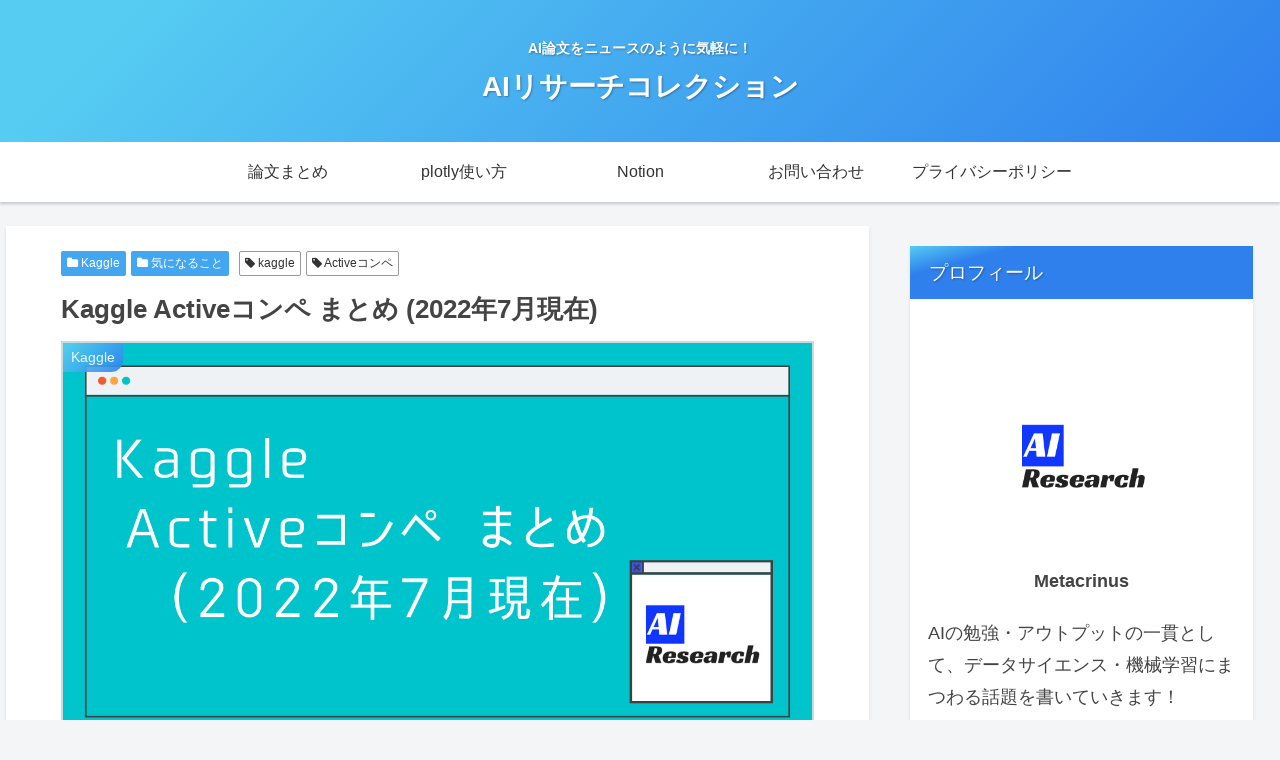

--- FILE ---
content_type: text/html; charset=UTF-8
request_url: https://ai-research-collection.com/kaggle-active-202207/
body_size: 43957
content:
<!doctype html>
<html lang="ja">

<head>
<meta charset="utf-8">
<meta http-equiv="X-UA-Compatible" content="IE=edge">
<meta name="viewport" content="width=device-width, initial-scale=1.0, viewport-fit=cover"/>
<meta name="referrer" content="no-referrer-when-downgrade"/>

      
<!-- Global site tag (gtag.js) - Google Analytics -->
<script async src="https://www.googletagmanager.com/gtag/js?id=G-09D2Y6YBHE"></script>
<script>
  window.dataLayer = window.dataLayer || [];
  function gtag(){dataLayer.push(arguments);}
  gtag('js', new Date());

  gtag('config', 'G-09D2Y6YBHE');
</script>
<!-- /Global site tag (gtag.js) - Google Analytics -->

      
  <!-- Other Analytics -->
<script data-ad-client="ca-pub-4733181822849447" async src="https://pagead2.googlesyndication.com/pagead/js/adsbygoogle.js"></script>
<!-- /Other Analytics -->
<!-- Google Search Console -->
<meta name="google-site-verification" content="mnq-uSElv_Qr99OvJXKTPuugCLyhG_fMLIvuQB0hzKM" />
<!-- /Google Search Console -->
<!-- preconnect dns-prefetch -->
<link rel="preconnect dns-prefetch" href="//www.googletagmanager.com">
<link rel="preconnect dns-prefetch" href="//www.google-analytics.com">
<link rel="preconnect dns-prefetch" href="//ajax.googleapis.com">
<link rel="preconnect dns-prefetch" href="//cdnjs.cloudflare.com">
<link rel="preconnect dns-prefetch" href="//pagead2.googlesyndication.com">
<link rel="preconnect dns-prefetch" href="//googleads.g.doubleclick.net">
<link rel="preconnect dns-prefetch" href="//tpc.googlesyndication.com">
<link rel="preconnect dns-prefetch" href="//ad.doubleclick.net">
<link rel="preconnect dns-prefetch" href="//www.gstatic.com">
<link rel="preconnect dns-prefetch" href="//cse.google.com">
<link rel="preconnect dns-prefetch" href="//fonts.gstatic.com">
<link rel="preconnect dns-prefetch" href="//fonts.googleapis.com">
<link rel="preconnect dns-prefetch" href="//cms.quantserve.com">
<link rel="preconnect dns-prefetch" href="//secure.gravatar.com">
<link rel="preconnect dns-prefetch" href="//cdn.syndication.twimg.com">
<link rel="preconnect dns-prefetch" href="//cdn.jsdelivr.net">
<link rel="preconnect dns-prefetch" href="//images-fe.ssl-images-amazon.com">
<link rel="preconnect dns-prefetch" href="//completion.amazon.com">
<link rel="preconnect dns-prefetch" href="//m.media-amazon.com">
<link rel="preconnect dns-prefetch" href="//i.moshimo.com">
<link rel="preconnect dns-prefetch" href="//aml.valuecommerce.com">
<link rel="preconnect dns-prefetch" href="//dalc.valuecommerce.com">
<link rel="preconnect dns-prefetch" href="//dalb.valuecommerce.com">
<title>Kaggle Activeコンペ まとめ (2022年7月現在)  |  AIリサーチコレクション</title>
<meta name='robots' content='max-image-preview:large' />

<!-- OGP -->
<meta property="og:type" content="article">
<meta property="og:description" content="　Kaggle で何かコンペやってみたいな～と思いつつ、今開催されている Activeコンペを一個ずつ把握するのは手間がかかるな... と思ったことはありませんか？　今回はそんな人に向けて、2022年7月1日現在でActiveなコンペをまと">
<meta property="og:title" content="Kaggle Activeコンペ まとめ (2022年7月現在)">
<meta property="og:url" content="https://ai-research-collection.com/kaggle-active-202207/">
<meta property="og:image" content="https://ai-research-collection.com/wp-content/uploads/2022/06/Kaggle-Activeコンペ-まとめ-2022年4月現在-1.png">
<meta property="og:site_name" content="AIリサーチコレクション">
<meta property="og:locale" content="ja_JP">
<meta property="article:published_time" content="2022-06-30T08:36:46+09:00" />
<meta property="article:modified_time" content="2022-06-30T08:36:46+09:00" />
<meta property="article:section" content="Kaggle">
<meta property="article:section" content="気になること">
<meta property="article:tag" content="kaggle">
<meta property="article:tag" content="Activeコンペ">
<!-- /OGP -->

<!-- Twitter Card -->
<meta name="twitter:card" content="summary_large_image">
<meta property="twitter:description" content="　Kaggle で何かコンペやってみたいな～と思いつつ、今開催されている Activeコンペを一個ずつ把握するのは手間がかかるな... と思ったことはありませんか？　今回はそんな人に向けて、2022年7月1日現在でActiveなコンペをまと">
<meta property="twitter:title" content="Kaggle Activeコンペ まとめ (2022年7月現在)">
<meta property="twitter:url" content="https://ai-research-collection.com/kaggle-active-202207/">
<meta name="twitter:image" content="https://ai-research-collection.com/wp-content/uploads/2022/06/Kaggle-Activeコンペ-まとめ-2022年4月現在-1.png">
<meta name="twitter:domain" content="ai-research-collection.com">
<meta name="twitter:creator" content="@AIResearchColl1">
<meta name="twitter:site" content="@AIResearchColl1">
<!-- /Twitter Card -->
<link rel='dns-prefetch' href='//ajax.googleapis.com' />
<link rel='dns-prefetch' href='//cdnjs.cloudflare.com' />
<link rel='dns-prefetch' href='//c0.wp.com' />
<link rel="alternate" type="application/rss+xml" title="AIリサーチコレクション &raquo; フィード" href="https://ai-research-collection.com/feed/" />
<link rel="alternate" type="application/rss+xml" title="AIリサーチコレクション &raquo; コメントフィード" href="https://ai-research-collection.com/comments/feed/" />
<link rel="alternate" type="application/rss+xml" title="AIリサーチコレクション &raquo; Kaggle Activeコンペ まとめ (2022年7月現在) のコメントのフィード" href="https://ai-research-collection.com/kaggle-active-202207/feed/" />
<link rel='stylesheet' id='cocoon-style-css' href='https://ai-research-collection.com/wp-content/themes/cocoon/style.css?ver=6.4.7&#038;fver=20210307103250' media='all' />
<link rel='stylesheet' id='cocoon-keyframes-css' href='https://ai-research-collection.com/wp-content/themes/cocoon/keyframes.css?ver=6.4.7&#038;fver=20210307103250' media='all' />
<link rel='stylesheet' id='font-awesome-style-css' href='https://ai-research-collection.com/wp-content/themes/cocoon/webfonts/fontawesome/css/font-awesome.min.css?ver=6.4.7&#038;fver=20210307103250' media='all' />
<link rel='stylesheet' id='icomoon-style-css' href='https://ai-research-collection.com/wp-content/themes/cocoon/webfonts/icomoon/style.css?ver=6.4.7&#038;fver=20210307103250' media='all' />
<link rel='stylesheet' id='code-highlight-style-css' href='https://ai-research-collection.com/wp-content/themes/cocoon/plugins/highlight-js/styles/monokai.css?ver=6.4.7&#038;fver=20210307103250' media='all' />
<link rel='stylesheet' id='baguettebox-style-css' href='https://ai-research-collection.com/wp-content/themes/cocoon/plugins/baguettebox/dist/baguetteBox.min.css?ver=6.4.7&#038;fver=20210307103250' media='all' />
<link rel='stylesheet' id='cocoon-skin-style-css' href='https://ai-research-collection.com/wp-content/themes/cocoon/skins/skin-tecurio-sky/style.css?ver=6.4.7&#038;fver=20210307103250' media='all' />
<style id='cocoon-skin-style-inline-css'>
.main{width:860px}.sidebar{width:376px}@media screen and (max-width:1280px){.wrap{width:auto}.main,.sidebar,.sidebar-left .main,.sidebar-left .sidebar{margin:0 .5%}.main{width:67.4%}.sidebar{padding:1.5%;width:30%}.entry-card-thumb{width:38%}.entry-card-content{margin-left:40%}}body::after{content:url(https://ai-research-collection.com/wp-content/themes/cocoon/lib/analytics/access.php?post_id=2223&post_type=post);visibility:hidden;position:absolute;bottom:0;right:0;width:1px;height:1px;overflow:hidden;display:inline!important}.toc-checkbox{display:none}.toc-content{visibility:hidden;height:0;opacity:.2;transition:all .5s ease-out}.toc-checkbox:checked~.toc-content{visibility:visible;padding-top:.6em;height:100%;opacity:1}.toc-title::after{content:'[開く]';margin-left:.5em;cursor:pointer;font-size:.8em}.toc-title:hover::after{text-decoration:underline}.toc-checkbox:checked+.toc-title::after{content:'[閉じる]'}.eye-catch-wrap{justify-content:center}#respond{display:none}.entry-content>*,.demo .entry-content p{line-height:1.8}.article p,.demo .entry-content p,.article dl,.article ul,.article ol,.article blockquote,.article pre,.article table,.article .author-box,.article .blogcard-wrap,.article .login-user-only,.article .information-box,.article .question-box,.article .alert-box,.article .information,.article .question,.article .alert,.article .memo-box,.article .comment-box,.article .common-icon-box,.article .blank-box,.article .button-block,.article .micro-bottom,.article .caption-box,.article .tab-caption-box,.article .label-box,.article .toggle-wrap,.article .wp-block-image,.booklink-box,.article .kaerebalink-box,.article .tomarebalink-box,.article .product-item-box,.article .speech-wrap,.article .toc,.article .column-wrap,.article .new-entry-cards,.article .popular-entry-cards,.article .navi-entry-cards,.article .box-menus,.article .ranking-item,.article .wp-block-categories,.article .wp-block-archives,.article .wp-block-archives-dropdown,.article .wp-block-calendar,.article .rss-entry-cards,.article .ad-area,.article .wp-block-gallery,.article .wp-block-audio,.article .wp-block-cover,.article .wp-block-file,.article .wp-block-media-text,.article .wp-block-video,.article .wp-block-buttons,.article .wp-block-columns,.article .wp-block-separator,.article .components-placeholder,.article .wp-block-search,.article .wp-block-social-links,.article .timeline-box,.article .blogcard-type,.article .btn-wrap,.article .btn-wrap a,.article .block-box,.article .wp-block-embed,.article .wp-block-group,.article .wp-block-table,.article .scrollable-table,.article .wp-block-separator,[data-type="core/freeform"]{margin-bottom:1.8em}.article h2,.article h3,.article h4,.article h5,.article h6{margin-bottom:18px}@media screen and (max-width:480px){.page-body,.menu-content{font-size:16px}.article h2,.article h3,.article h4,.article h5,.article h6{margin-bottom:16px}}@media screen and (max-width:781px){.wp-block-column{margin-bottom:1.8em}}@media screen and (max-width:599px){.column-wrap>div{margin-bottom:1.8em}}.article h2,.article h3,.article h4,.article h5,.article h6{margin-top:2.4em}.article .micro-top{margin-bottom:.36em}.article .micro-bottom{margin-top:-1.62em}.article .micro-balloon{margin-bottom:.9em}.article .micro-bottom.micro-balloon{margin-top:-1.26em}.blank-box.bb-key-color{border-color:#19448e}.iic-key-color li::before{color:#19448e}.blank-box.bb-tab.bb-key-color::before{background-color:#19448e}.tb-key-color .toggle-button{border:1px solid #19448e;background:#19448e;color:#fff}.tb-key-color .toggle-button::before{color:#ccc}.tb-key-color .toggle-checkbox:checked~.toggle-content{border-color:#19448e}.cb-key-color.caption-box{border-color:#19448e}.cb-key-color .caption-box-label{background-color:#19448e;color:#fff}.tcb-key-color .tab-caption-box-label{background-color:#19448e;color:#fff}.tcb-key-color .tab-caption-box-content{border-color:#19448e}.lb-key-color .label-box-content{border-color:#19448e}.mc-key-color{background-color:#19448e;color:#fff;border:0}.mc-key-color.micro-bottom::after{border-bottom-color:#19448e;border-top-color:transparent}.mc-key-color::before{border-top-color:transparent;border-bottom-color:transparent}.mc-key-color::after{border-top-color:#19448e}.btn-key-color,.btn-wrap.btn-wrap-key-color>a{background-color:#19448e}.has-text-color.has-key-color-color{color:#19448e}.has-background.has-key-color-background-color{background-color:#19448e}.article.page-body,body#tinymce.wp-editor{background-color:#fff}.article.page-body,.editor-post-title__block .editor-post-title__input,body#tinymce.wp-editor{color:#333}.body .has-key-color-background-color{background-color:#19448e}.body .has-key-color-color{color:#19448e}.body .has-key-color-border-color{border-color:#19448e}.btn-wrap.has-key-color-background-color>a{background-color:#19448e}.btn-wrap.has-key-color-color>a{color:#19448e}.btn-wrap.has-key-color-border-color>a{border-color:#19448e}.bb-tab.has-key-color-border-color .bb-label{background-color:#19448e}.toggle-wrap.has-key-color-border-color .toggle-button{background-color:#19448e}.toggle-wrap.has-key-color-border-color .toggle-button,.toggle-wrap.has-key-color-border-color .toggle-content{border-color:#19448e}.iconlist-box.has-key-color-icon-color li::before{color:#19448e}.micro-balloon.has-key-color-background-color{background-color:#19448e;border-color:transparent}.micro-balloon.has-key-color-background-color.micro-bottom::after{border-bottom-color:#19448e;border-top-color:transparent}.micro-balloon.has-key-color-background-color::before{border-top-color:transparent;border-bottom-color:transparent}.micro-balloon.has-key-color-background-color::after{border-top-color:#19448e}.micro-balloon.has-border-color.has-key-color-border-color{border-color:#19448e}.micro-balloon.micro-top.has-key-color-border-color::before{border-top-color:#19448e}.micro-balloon.micro-bottom.has-key-color-border-color::before{border-bottom-color:#19448e}.caption-box.has-key-color-border-color .box-label{background-color:#19448e}.tab-caption-box.has-key-color-border-color .box-label{background-color:#19448e}.tab-caption-box.has-key-color-border-color .box-content{border-color:#19448e}.tab-caption-box.has-key-color-background-color .box-content{background-color:#19448e}.label-box.has-key-color-border-color .box-content{border-color:#19448e}.label-box.has-key-color-background-color .box-content{background-color:#19448e}.sbp-l .speech-balloon.has-key-color-border-color::before{border-right-color:#19448e}.sbp-r .speech-balloon.has-key-color-border-color::before{border-left-color:#19448e}.sbp-l .speech-balloon.has-key-color-background-color::after{border-right-color:#19448e}.sbp-r .speech-balloon.has-key-color-background-color::after{border-left-color:#19448e}.sbs-line.sbp-r .speech-balloon.has-key-color-background-color{background-color:#19448e}.sbs-line.sbp-r .speech-balloon.has-key-color-border-color{border-color:#19448e}.speech-wrap.sbs-think .speech-balloon.has-key-color-border-color::before,.speech-wrap.sbs-think .speech-balloon.has-key-color-border-color::after{border-color:#19448e}.sbs-think .speech-balloon.has-key-color-background-color::before,.sbs-think .speech-balloon.has-key-color-background-color::after{background-color:#19448e}.timeline-box.has-key-color-point-color .timeline-item::before{background-color:#19448e}.body .has-red-background-color{background-color:#e60033}.body .has-red-color{color:#e60033}.body .has-red-border-color{border-color:#e60033}.btn-wrap.has-red-background-color>a{background-color:#e60033}.btn-wrap.has-red-color>a{color:#e60033}.btn-wrap.has-red-border-color>a{border-color:#e60033}.bb-tab.has-red-border-color .bb-label{background-color:#e60033}.toggle-wrap.has-red-border-color .toggle-button{background-color:#e60033}.toggle-wrap.has-red-border-color .toggle-button,.toggle-wrap.has-red-border-color .toggle-content{border-color:#e60033}.iconlist-box.has-red-icon-color li::before{color:#e60033}.micro-balloon.has-red-background-color{background-color:#e60033;border-color:transparent}.micro-balloon.has-red-background-color.micro-bottom::after{border-bottom-color:#e60033;border-top-color:transparent}.micro-balloon.has-red-background-color::before{border-top-color:transparent;border-bottom-color:transparent}.micro-balloon.has-red-background-color::after{border-top-color:#e60033}.micro-balloon.has-border-color.has-red-border-color{border-color:#e60033}.micro-balloon.micro-top.has-red-border-color::before{border-top-color:#e60033}.micro-balloon.micro-bottom.has-red-border-color::before{border-bottom-color:#e60033}.caption-box.has-red-border-color .box-label{background-color:#e60033}.tab-caption-box.has-red-border-color .box-label{background-color:#e60033}.tab-caption-box.has-red-border-color .box-content{border-color:#e60033}.tab-caption-box.has-red-background-color .box-content{background-color:#e60033}.label-box.has-red-border-color .box-content{border-color:#e60033}.label-box.has-red-background-color .box-content{background-color:#e60033}.sbp-l .speech-balloon.has-red-border-color::before{border-right-color:#e60033}.sbp-r .speech-balloon.has-red-border-color::before{border-left-color:#e60033}.sbp-l .speech-balloon.has-red-background-color::after{border-right-color:#e60033}.sbp-r .speech-balloon.has-red-background-color::after{border-left-color:#e60033}.sbs-line.sbp-r .speech-balloon.has-red-background-color{background-color:#e60033}.sbs-line.sbp-r .speech-balloon.has-red-border-color{border-color:#e60033}.speech-wrap.sbs-think .speech-balloon.has-red-border-color::before,.speech-wrap.sbs-think .speech-balloon.has-red-border-color::after{border-color:#e60033}.sbs-think .speech-balloon.has-red-background-color::before,.sbs-think .speech-balloon.has-red-background-color::after{background-color:#e60033}.timeline-box.has-red-point-color .timeline-item::before{background-color:#e60033}.body .has-pink-background-color{background-color:#e95295}.body .has-pink-color{color:#e95295}.body .has-pink-border-color{border-color:#e95295}.btn-wrap.has-pink-background-color>a{background-color:#e95295}.btn-wrap.has-pink-color>a{color:#e95295}.btn-wrap.has-pink-border-color>a{border-color:#e95295}.bb-tab.has-pink-border-color .bb-label{background-color:#e95295}.toggle-wrap.has-pink-border-color .toggle-button{background-color:#e95295}.toggle-wrap.has-pink-border-color .toggle-button,.toggle-wrap.has-pink-border-color .toggle-content{border-color:#e95295}.iconlist-box.has-pink-icon-color li::before{color:#e95295}.micro-balloon.has-pink-background-color{background-color:#e95295;border-color:transparent}.micro-balloon.has-pink-background-color.micro-bottom::after{border-bottom-color:#e95295;border-top-color:transparent}.micro-balloon.has-pink-background-color::before{border-top-color:transparent;border-bottom-color:transparent}.micro-balloon.has-pink-background-color::after{border-top-color:#e95295}.micro-balloon.has-border-color.has-pink-border-color{border-color:#e95295}.micro-balloon.micro-top.has-pink-border-color::before{border-top-color:#e95295}.micro-balloon.micro-bottom.has-pink-border-color::before{border-bottom-color:#e95295}.caption-box.has-pink-border-color .box-label{background-color:#e95295}.tab-caption-box.has-pink-border-color .box-label{background-color:#e95295}.tab-caption-box.has-pink-border-color .box-content{border-color:#e95295}.tab-caption-box.has-pink-background-color .box-content{background-color:#e95295}.label-box.has-pink-border-color .box-content{border-color:#e95295}.label-box.has-pink-background-color .box-content{background-color:#e95295}.sbp-l .speech-balloon.has-pink-border-color::before{border-right-color:#e95295}.sbp-r .speech-balloon.has-pink-border-color::before{border-left-color:#e95295}.sbp-l .speech-balloon.has-pink-background-color::after{border-right-color:#e95295}.sbp-r .speech-balloon.has-pink-background-color::after{border-left-color:#e95295}.sbs-line.sbp-r .speech-balloon.has-pink-background-color{background-color:#e95295}.sbs-line.sbp-r .speech-balloon.has-pink-border-color{border-color:#e95295}.speech-wrap.sbs-think .speech-balloon.has-pink-border-color::before,.speech-wrap.sbs-think .speech-balloon.has-pink-border-color::after{border-color:#e95295}.sbs-think .speech-balloon.has-pink-background-color::before,.sbs-think .speech-balloon.has-pink-background-color::after{background-color:#e95295}.timeline-box.has-pink-point-color .timeline-item::before{background-color:#e95295}.body .has-purple-background-color{background-color:#884898}.body .has-purple-color{color:#884898}.body .has-purple-border-color{border-color:#884898}.btn-wrap.has-purple-background-color>a{background-color:#884898}.btn-wrap.has-purple-color>a{color:#884898}.btn-wrap.has-purple-border-color>a{border-color:#884898}.bb-tab.has-purple-border-color .bb-label{background-color:#884898}.toggle-wrap.has-purple-border-color .toggle-button{background-color:#884898}.toggle-wrap.has-purple-border-color .toggle-button,.toggle-wrap.has-purple-border-color .toggle-content{border-color:#884898}.iconlist-box.has-purple-icon-color li::before{color:#884898}.micro-balloon.has-purple-background-color{background-color:#884898;border-color:transparent}.micro-balloon.has-purple-background-color.micro-bottom::after{border-bottom-color:#884898;border-top-color:transparent}.micro-balloon.has-purple-background-color::before{border-top-color:transparent;border-bottom-color:transparent}.micro-balloon.has-purple-background-color::after{border-top-color:#884898}.micro-balloon.has-border-color.has-purple-border-color{border-color:#884898}.micro-balloon.micro-top.has-purple-border-color::before{border-top-color:#884898}.micro-balloon.micro-bottom.has-purple-border-color::before{border-bottom-color:#884898}.caption-box.has-purple-border-color .box-label{background-color:#884898}.tab-caption-box.has-purple-border-color .box-label{background-color:#884898}.tab-caption-box.has-purple-border-color .box-content{border-color:#884898}.tab-caption-box.has-purple-background-color .box-content{background-color:#884898}.label-box.has-purple-border-color .box-content{border-color:#884898}.label-box.has-purple-background-color .box-content{background-color:#884898}.sbp-l .speech-balloon.has-purple-border-color::before{border-right-color:#884898}.sbp-r .speech-balloon.has-purple-border-color::before{border-left-color:#884898}.sbp-l .speech-balloon.has-purple-background-color::after{border-right-color:#884898}.sbp-r .speech-balloon.has-purple-background-color::after{border-left-color:#884898}.sbs-line.sbp-r .speech-balloon.has-purple-background-color{background-color:#884898}.sbs-line.sbp-r .speech-balloon.has-purple-border-color{border-color:#884898}.speech-wrap.sbs-think .speech-balloon.has-purple-border-color::before,.speech-wrap.sbs-think .speech-balloon.has-purple-border-color::after{border-color:#884898}.sbs-think .speech-balloon.has-purple-background-color::before,.sbs-think .speech-balloon.has-purple-background-color::after{background-color:#884898}.timeline-box.has-purple-point-color .timeline-item::before{background-color:#884898}.body .has-deep-background-color{background-color:#55295b}.body .has-deep-color{color:#55295b}.body .has-deep-border-color{border-color:#55295b}.btn-wrap.has-deep-background-color>a{background-color:#55295b}.btn-wrap.has-deep-color>a{color:#55295b}.btn-wrap.has-deep-border-color>a{border-color:#55295b}.bb-tab.has-deep-border-color .bb-label{background-color:#55295b}.toggle-wrap.has-deep-border-color .toggle-button{background-color:#55295b}.toggle-wrap.has-deep-border-color .toggle-button,.toggle-wrap.has-deep-border-color .toggle-content{border-color:#55295b}.iconlist-box.has-deep-icon-color li::before{color:#55295b}.micro-balloon.has-deep-background-color{background-color:#55295b;border-color:transparent}.micro-balloon.has-deep-background-color.micro-bottom::after{border-bottom-color:#55295b;border-top-color:transparent}.micro-balloon.has-deep-background-color::before{border-top-color:transparent;border-bottom-color:transparent}.micro-balloon.has-deep-background-color::after{border-top-color:#55295b}.micro-balloon.has-border-color.has-deep-border-color{border-color:#55295b}.micro-balloon.micro-top.has-deep-border-color::before{border-top-color:#55295b}.micro-balloon.micro-bottom.has-deep-border-color::before{border-bottom-color:#55295b}.caption-box.has-deep-border-color .box-label{background-color:#55295b}.tab-caption-box.has-deep-border-color .box-label{background-color:#55295b}.tab-caption-box.has-deep-border-color .box-content{border-color:#55295b}.tab-caption-box.has-deep-background-color .box-content{background-color:#55295b}.label-box.has-deep-border-color .box-content{border-color:#55295b}.label-box.has-deep-background-color .box-content{background-color:#55295b}.sbp-l .speech-balloon.has-deep-border-color::before{border-right-color:#55295b}.sbp-r .speech-balloon.has-deep-border-color::before{border-left-color:#55295b}.sbp-l .speech-balloon.has-deep-background-color::after{border-right-color:#55295b}.sbp-r .speech-balloon.has-deep-background-color::after{border-left-color:#55295b}.sbs-line.sbp-r .speech-balloon.has-deep-background-color{background-color:#55295b}.sbs-line.sbp-r .speech-balloon.has-deep-border-color{border-color:#55295b}.speech-wrap.sbs-think .speech-balloon.has-deep-border-color::before,.speech-wrap.sbs-think .speech-balloon.has-deep-border-color::after{border-color:#55295b}.sbs-think .speech-balloon.has-deep-background-color::before,.sbs-think .speech-balloon.has-deep-background-color::after{background-color:#55295b}.timeline-box.has-deep-point-color .timeline-item::before{background-color:#55295b}.body .has-indigo-background-color{background-color:#1e50a2}.body .has-indigo-color{color:#1e50a2}.body .has-indigo-border-color{border-color:#1e50a2}.btn-wrap.has-indigo-background-color>a{background-color:#1e50a2}.btn-wrap.has-indigo-color>a{color:#1e50a2}.btn-wrap.has-indigo-border-color>a{border-color:#1e50a2}.bb-tab.has-indigo-border-color .bb-label{background-color:#1e50a2}.toggle-wrap.has-indigo-border-color .toggle-button{background-color:#1e50a2}.toggle-wrap.has-indigo-border-color .toggle-button,.toggle-wrap.has-indigo-border-color .toggle-content{border-color:#1e50a2}.iconlist-box.has-indigo-icon-color li::before{color:#1e50a2}.micro-balloon.has-indigo-background-color{background-color:#1e50a2;border-color:transparent}.micro-balloon.has-indigo-background-color.micro-bottom::after{border-bottom-color:#1e50a2;border-top-color:transparent}.micro-balloon.has-indigo-background-color::before{border-top-color:transparent;border-bottom-color:transparent}.micro-balloon.has-indigo-background-color::after{border-top-color:#1e50a2}.micro-balloon.has-border-color.has-indigo-border-color{border-color:#1e50a2}.micro-balloon.micro-top.has-indigo-border-color::before{border-top-color:#1e50a2}.micro-balloon.micro-bottom.has-indigo-border-color::before{border-bottom-color:#1e50a2}.caption-box.has-indigo-border-color .box-label{background-color:#1e50a2}.tab-caption-box.has-indigo-border-color .box-label{background-color:#1e50a2}.tab-caption-box.has-indigo-border-color .box-content{border-color:#1e50a2}.tab-caption-box.has-indigo-background-color .box-content{background-color:#1e50a2}.label-box.has-indigo-border-color .box-content{border-color:#1e50a2}.label-box.has-indigo-background-color .box-content{background-color:#1e50a2}.sbp-l .speech-balloon.has-indigo-border-color::before{border-right-color:#1e50a2}.sbp-r .speech-balloon.has-indigo-border-color::before{border-left-color:#1e50a2}.sbp-l .speech-balloon.has-indigo-background-color::after{border-right-color:#1e50a2}.sbp-r .speech-balloon.has-indigo-background-color::after{border-left-color:#1e50a2}.sbs-line.sbp-r .speech-balloon.has-indigo-background-color{background-color:#1e50a2}.sbs-line.sbp-r .speech-balloon.has-indigo-border-color{border-color:#1e50a2}.speech-wrap.sbs-think .speech-balloon.has-indigo-border-color::before,.speech-wrap.sbs-think .speech-balloon.has-indigo-border-color::after{border-color:#1e50a2}.sbs-think .speech-balloon.has-indigo-background-color::before,.sbs-think .speech-balloon.has-indigo-background-color::after{background-color:#1e50a2}.timeline-box.has-indigo-point-color .timeline-item::before{background-color:#1e50a2}.body .has-blue-background-color{background-color:#0095d9}.body .has-blue-color{color:#0095d9}.body .has-blue-border-color{border-color:#0095d9}.btn-wrap.has-blue-background-color>a{background-color:#0095d9}.btn-wrap.has-blue-color>a{color:#0095d9}.btn-wrap.has-blue-border-color>a{border-color:#0095d9}.bb-tab.has-blue-border-color .bb-label{background-color:#0095d9}.toggle-wrap.has-blue-border-color .toggle-button{background-color:#0095d9}.toggle-wrap.has-blue-border-color .toggle-button,.toggle-wrap.has-blue-border-color .toggle-content{border-color:#0095d9}.iconlist-box.has-blue-icon-color li::before{color:#0095d9}.micro-balloon.has-blue-background-color{background-color:#0095d9;border-color:transparent}.micro-balloon.has-blue-background-color.micro-bottom::after{border-bottom-color:#0095d9;border-top-color:transparent}.micro-balloon.has-blue-background-color::before{border-top-color:transparent;border-bottom-color:transparent}.micro-balloon.has-blue-background-color::after{border-top-color:#0095d9}.micro-balloon.has-border-color.has-blue-border-color{border-color:#0095d9}.micro-balloon.micro-top.has-blue-border-color::before{border-top-color:#0095d9}.micro-balloon.micro-bottom.has-blue-border-color::before{border-bottom-color:#0095d9}.caption-box.has-blue-border-color .box-label{background-color:#0095d9}.tab-caption-box.has-blue-border-color .box-label{background-color:#0095d9}.tab-caption-box.has-blue-border-color .box-content{border-color:#0095d9}.tab-caption-box.has-blue-background-color .box-content{background-color:#0095d9}.label-box.has-blue-border-color .box-content{border-color:#0095d9}.label-box.has-blue-background-color .box-content{background-color:#0095d9}.sbp-l .speech-balloon.has-blue-border-color::before{border-right-color:#0095d9}.sbp-r .speech-balloon.has-blue-border-color::before{border-left-color:#0095d9}.sbp-l .speech-balloon.has-blue-background-color::after{border-right-color:#0095d9}.sbp-r .speech-balloon.has-blue-background-color::after{border-left-color:#0095d9}.sbs-line.sbp-r .speech-balloon.has-blue-background-color{background-color:#0095d9}.sbs-line.sbp-r .speech-balloon.has-blue-border-color{border-color:#0095d9}.speech-wrap.sbs-think .speech-balloon.has-blue-border-color::before,.speech-wrap.sbs-think .speech-balloon.has-blue-border-color::after{border-color:#0095d9}.sbs-think .speech-balloon.has-blue-background-color::before,.sbs-think .speech-balloon.has-blue-background-color::after{background-color:#0095d9}.timeline-box.has-blue-point-color .timeline-item::before{background-color:#0095d9}.body .has-light-blue-background-color{background-color:#2ca9e1}.body .has-light-blue-color{color:#2ca9e1}.body .has-light-blue-border-color{border-color:#2ca9e1}.btn-wrap.has-light-blue-background-color>a{background-color:#2ca9e1}.btn-wrap.has-light-blue-color>a{color:#2ca9e1}.btn-wrap.has-light-blue-border-color>a{border-color:#2ca9e1}.bb-tab.has-light-blue-border-color .bb-label{background-color:#2ca9e1}.toggle-wrap.has-light-blue-border-color .toggle-button{background-color:#2ca9e1}.toggle-wrap.has-light-blue-border-color .toggle-button,.toggle-wrap.has-light-blue-border-color .toggle-content{border-color:#2ca9e1}.iconlist-box.has-light-blue-icon-color li::before{color:#2ca9e1}.micro-balloon.has-light-blue-background-color{background-color:#2ca9e1;border-color:transparent}.micro-balloon.has-light-blue-background-color.micro-bottom::after{border-bottom-color:#2ca9e1;border-top-color:transparent}.micro-balloon.has-light-blue-background-color::before{border-top-color:transparent;border-bottom-color:transparent}.micro-balloon.has-light-blue-background-color::after{border-top-color:#2ca9e1}.micro-balloon.has-border-color.has-light-blue-border-color{border-color:#2ca9e1}.micro-balloon.micro-top.has-light-blue-border-color::before{border-top-color:#2ca9e1}.micro-balloon.micro-bottom.has-light-blue-border-color::before{border-bottom-color:#2ca9e1}.caption-box.has-light-blue-border-color .box-label{background-color:#2ca9e1}.tab-caption-box.has-light-blue-border-color .box-label{background-color:#2ca9e1}.tab-caption-box.has-light-blue-border-color .box-content{border-color:#2ca9e1}.tab-caption-box.has-light-blue-background-color .box-content{background-color:#2ca9e1}.label-box.has-light-blue-border-color .box-content{border-color:#2ca9e1}.label-box.has-light-blue-background-color .box-content{background-color:#2ca9e1}.sbp-l .speech-balloon.has-light-blue-border-color::before{border-right-color:#2ca9e1}.sbp-r .speech-balloon.has-light-blue-border-color::before{border-left-color:#2ca9e1}.sbp-l .speech-balloon.has-light-blue-background-color::after{border-right-color:#2ca9e1}.sbp-r .speech-balloon.has-light-blue-background-color::after{border-left-color:#2ca9e1}.sbs-line.sbp-r .speech-balloon.has-light-blue-background-color{background-color:#2ca9e1}.sbs-line.sbp-r .speech-balloon.has-light-blue-border-color{border-color:#2ca9e1}.speech-wrap.sbs-think .speech-balloon.has-light-blue-border-color::before,.speech-wrap.sbs-think .speech-balloon.has-light-blue-border-color::after{border-color:#2ca9e1}.sbs-think .speech-balloon.has-light-blue-background-color::before,.sbs-think .speech-balloon.has-light-blue-background-color::after{background-color:#2ca9e1}.timeline-box.has-light-blue-point-color .timeline-item::before{background-color:#2ca9e1}.body .has-cyan-background-color{background-color:#00a3af}.body .has-cyan-color{color:#00a3af}.body .has-cyan-border-color{border-color:#00a3af}.btn-wrap.has-cyan-background-color>a{background-color:#00a3af}.btn-wrap.has-cyan-color>a{color:#00a3af}.btn-wrap.has-cyan-border-color>a{border-color:#00a3af}.bb-tab.has-cyan-border-color .bb-label{background-color:#00a3af}.toggle-wrap.has-cyan-border-color .toggle-button{background-color:#00a3af}.toggle-wrap.has-cyan-border-color .toggle-button,.toggle-wrap.has-cyan-border-color .toggle-content{border-color:#00a3af}.iconlist-box.has-cyan-icon-color li::before{color:#00a3af}.micro-balloon.has-cyan-background-color{background-color:#00a3af;border-color:transparent}.micro-balloon.has-cyan-background-color.micro-bottom::after{border-bottom-color:#00a3af;border-top-color:transparent}.micro-balloon.has-cyan-background-color::before{border-top-color:transparent;border-bottom-color:transparent}.micro-balloon.has-cyan-background-color::after{border-top-color:#00a3af}.micro-balloon.has-border-color.has-cyan-border-color{border-color:#00a3af}.micro-balloon.micro-top.has-cyan-border-color::before{border-top-color:#00a3af}.micro-balloon.micro-bottom.has-cyan-border-color::before{border-bottom-color:#00a3af}.caption-box.has-cyan-border-color .box-label{background-color:#00a3af}.tab-caption-box.has-cyan-border-color .box-label{background-color:#00a3af}.tab-caption-box.has-cyan-border-color .box-content{border-color:#00a3af}.tab-caption-box.has-cyan-background-color .box-content{background-color:#00a3af}.label-box.has-cyan-border-color .box-content{border-color:#00a3af}.label-box.has-cyan-background-color .box-content{background-color:#00a3af}.sbp-l .speech-balloon.has-cyan-border-color::before{border-right-color:#00a3af}.sbp-r .speech-balloon.has-cyan-border-color::before{border-left-color:#00a3af}.sbp-l .speech-balloon.has-cyan-background-color::after{border-right-color:#00a3af}.sbp-r .speech-balloon.has-cyan-background-color::after{border-left-color:#00a3af}.sbs-line.sbp-r .speech-balloon.has-cyan-background-color{background-color:#00a3af}.sbs-line.sbp-r .speech-balloon.has-cyan-border-color{border-color:#00a3af}.speech-wrap.sbs-think .speech-balloon.has-cyan-border-color::before,.speech-wrap.sbs-think .speech-balloon.has-cyan-border-color::after{border-color:#00a3af}.sbs-think .speech-balloon.has-cyan-background-color::before,.sbs-think .speech-balloon.has-cyan-background-color::after{background-color:#00a3af}.timeline-box.has-cyan-point-color .timeline-item::before{background-color:#00a3af}.body .has-teal-background-color{background-color:#007b43}.body .has-teal-color{color:#007b43}.body .has-teal-border-color{border-color:#007b43}.btn-wrap.has-teal-background-color>a{background-color:#007b43}.btn-wrap.has-teal-color>a{color:#007b43}.btn-wrap.has-teal-border-color>a{border-color:#007b43}.bb-tab.has-teal-border-color .bb-label{background-color:#007b43}.toggle-wrap.has-teal-border-color .toggle-button{background-color:#007b43}.toggle-wrap.has-teal-border-color .toggle-button,.toggle-wrap.has-teal-border-color .toggle-content{border-color:#007b43}.iconlist-box.has-teal-icon-color li::before{color:#007b43}.micro-balloon.has-teal-background-color{background-color:#007b43;border-color:transparent}.micro-balloon.has-teal-background-color.micro-bottom::after{border-bottom-color:#007b43;border-top-color:transparent}.micro-balloon.has-teal-background-color::before{border-top-color:transparent;border-bottom-color:transparent}.micro-balloon.has-teal-background-color::after{border-top-color:#007b43}.micro-balloon.has-border-color.has-teal-border-color{border-color:#007b43}.micro-balloon.micro-top.has-teal-border-color::before{border-top-color:#007b43}.micro-balloon.micro-bottom.has-teal-border-color::before{border-bottom-color:#007b43}.caption-box.has-teal-border-color .box-label{background-color:#007b43}.tab-caption-box.has-teal-border-color .box-label{background-color:#007b43}.tab-caption-box.has-teal-border-color .box-content{border-color:#007b43}.tab-caption-box.has-teal-background-color .box-content{background-color:#007b43}.label-box.has-teal-border-color .box-content{border-color:#007b43}.label-box.has-teal-background-color .box-content{background-color:#007b43}.sbp-l .speech-balloon.has-teal-border-color::before{border-right-color:#007b43}.sbp-r .speech-balloon.has-teal-border-color::before{border-left-color:#007b43}.sbp-l .speech-balloon.has-teal-background-color::after{border-right-color:#007b43}.sbp-r .speech-balloon.has-teal-background-color::after{border-left-color:#007b43}.sbs-line.sbp-r .speech-balloon.has-teal-background-color{background-color:#007b43}.sbs-line.sbp-r .speech-balloon.has-teal-border-color{border-color:#007b43}.speech-wrap.sbs-think .speech-balloon.has-teal-border-color::before,.speech-wrap.sbs-think .speech-balloon.has-teal-border-color::after{border-color:#007b43}.sbs-think .speech-balloon.has-teal-background-color::before,.sbs-think .speech-balloon.has-teal-background-color::after{background-color:#007b43}.timeline-box.has-teal-point-color .timeline-item::before{background-color:#007b43}.body .has-green-background-color{background-color:#3eb370}.body .has-green-color{color:#3eb370}.body .has-green-border-color{border-color:#3eb370}.btn-wrap.has-green-background-color>a{background-color:#3eb370}.btn-wrap.has-green-color>a{color:#3eb370}.btn-wrap.has-green-border-color>a{border-color:#3eb370}.bb-tab.has-green-border-color .bb-label{background-color:#3eb370}.toggle-wrap.has-green-border-color .toggle-button{background-color:#3eb370}.toggle-wrap.has-green-border-color .toggle-button,.toggle-wrap.has-green-border-color .toggle-content{border-color:#3eb370}.iconlist-box.has-green-icon-color li::before{color:#3eb370}.micro-balloon.has-green-background-color{background-color:#3eb370;border-color:transparent}.micro-balloon.has-green-background-color.micro-bottom::after{border-bottom-color:#3eb370;border-top-color:transparent}.micro-balloon.has-green-background-color::before{border-top-color:transparent;border-bottom-color:transparent}.micro-balloon.has-green-background-color::after{border-top-color:#3eb370}.micro-balloon.has-border-color.has-green-border-color{border-color:#3eb370}.micro-balloon.micro-top.has-green-border-color::before{border-top-color:#3eb370}.micro-balloon.micro-bottom.has-green-border-color::before{border-bottom-color:#3eb370}.caption-box.has-green-border-color .box-label{background-color:#3eb370}.tab-caption-box.has-green-border-color .box-label{background-color:#3eb370}.tab-caption-box.has-green-border-color .box-content{border-color:#3eb370}.tab-caption-box.has-green-background-color .box-content{background-color:#3eb370}.label-box.has-green-border-color .box-content{border-color:#3eb370}.label-box.has-green-background-color .box-content{background-color:#3eb370}.sbp-l .speech-balloon.has-green-border-color::before{border-right-color:#3eb370}.sbp-r .speech-balloon.has-green-border-color::before{border-left-color:#3eb370}.sbp-l .speech-balloon.has-green-background-color::after{border-right-color:#3eb370}.sbp-r .speech-balloon.has-green-background-color::after{border-left-color:#3eb370}.sbs-line.sbp-r .speech-balloon.has-green-background-color{background-color:#3eb370}.sbs-line.sbp-r .speech-balloon.has-green-border-color{border-color:#3eb370}.speech-wrap.sbs-think .speech-balloon.has-green-border-color::before,.speech-wrap.sbs-think .speech-balloon.has-green-border-color::after{border-color:#3eb370}.sbs-think .speech-balloon.has-green-background-color::before,.sbs-think .speech-balloon.has-green-background-color::after{background-color:#3eb370}.timeline-box.has-green-point-color .timeline-item::before{background-color:#3eb370}.body .has-light-green-background-color{background-color:#8bc34a}.body .has-light-green-color{color:#8bc34a}.body .has-light-green-border-color{border-color:#8bc34a}.btn-wrap.has-light-green-background-color>a{background-color:#8bc34a}.btn-wrap.has-light-green-color>a{color:#8bc34a}.btn-wrap.has-light-green-border-color>a{border-color:#8bc34a}.bb-tab.has-light-green-border-color .bb-label{background-color:#8bc34a}.toggle-wrap.has-light-green-border-color .toggle-button{background-color:#8bc34a}.toggle-wrap.has-light-green-border-color .toggle-button,.toggle-wrap.has-light-green-border-color .toggle-content{border-color:#8bc34a}.iconlist-box.has-light-green-icon-color li::before{color:#8bc34a}.micro-balloon.has-light-green-background-color{background-color:#8bc34a;border-color:transparent}.micro-balloon.has-light-green-background-color.micro-bottom::after{border-bottom-color:#8bc34a;border-top-color:transparent}.micro-balloon.has-light-green-background-color::before{border-top-color:transparent;border-bottom-color:transparent}.micro-balloon.has-light-green-background-color::after{border-top-color:#8bc34a}.micro-balloon.has-border-color.has-light-green-border-color{border-color:#8bc34a}.micro-balloon.micro-top.has-light-green-border-color::before{border-top-color:#8bc34a}.micro-balloon.micro-bottom.has-light-green-border-color::before{border-bottom-color:#8bc34a}.caption-box.has-light-green-border-color .box-label{background-color:#8bc34a}.tab-caption-box.has-light-green-border-color .box-label{background-color:#8bc34a}.tab-caption-box.has-light-green-border-color .box-content{border-color:#8bc34a}.tab-caption-box.has-light-green-background-color .box-content{background-color:#8bc34a}.label-box.has-light-green-border-color .box-content{border-color:#8bc34a}.label-box.has-light-green-background-color .box-content{background-color:#8bc34a}.sbp-l .speech-balloon.has-light-green-border-color::before{border-right-color:#8bc34a}.sbp-r .speech-balloon.has-light-green-border-color::before{border-left-color:#8bc34a}.sbp-l .speech-balloon.has-light-green-background-color::after{border-right-color:#8bc34a}.sbp-r .speech-balloon.has-light-green-background-color::after{border-left-color:#8bc34a}.sbs-line.sbp-r .speech-balloon.has-light-green-background-color{background-color:#8bc34a}.sbs-line.sbp-r .speech-balloon.has-light-green-border-color{border-color:#8bc34a}.speech-wrap.sbs-think .speech-balloon.has-light-green-border-color::before,.speech-wrap.sbs-think .speech-balloon.has-light-green-border-color::after{border-color:#8bc34a}.sbs-think .speech-balloon.has-light-green-background-color::before,.sbs-think .speech-balloon.has-light-green-background-color::after{background-color:#8bc34a}.timeline-box.has-light-green-point-color .timeline-item::before{background-color:#8bc34a}.body .has-lime-background-color{background-color:#c3d825}.body .has-lime-color{color:#c3d825}.body .has-lime-border-color{border-color:#c3d825}.btn-wrap.has-lime-background-color>a{background-color:#c3d825}.btn-wrap.has-lime-color>a{color:#c3d825}.btn-wrap.has-lime-border-color>a{border-color:#c3d825}.bb-tab.has-lime-border-color .bb-label{background-color:#c3d825}.toggle-wrap.has-lime-border-color .toggle-button{background-color:#c3d825}.toggle-wrap.has-lime-border-color .toggle-button,.toggle-wrap.has-lime-border-color .toggle-content{border-color:#c3d825}.iconlist-box.has-lime-icon-color li::before{color:#c3d825}.micro-balloon.has-lime-background-color{background-color:#c3d825;border-color:transparent}.micro-balloon.has-lime-background-color.micro-bottom::after{border-bottom-color:#c3d825;border-top-color:transparent}.micro-balloon.has-lime-background-color::before{border-top-color:transparent;border-bottom-color:transparent}.micro-balloon.has-lime-background-color::after{border-top-color:#c3d825}.micro-balloon.has-border-color.has-lime-border-color{border-color:#c3d825}.micro-balloon.micro-top.has-lime-border-color::before{border-top-color:#c3d825}.micro-balloon.micro-bottom.has-lime-border-color::before{border-bottom-color:#c3d825}.caption-box.has-lime-border-color .box-label{background-color:#c3d825}.tab-caption-box.has-lime-border-color .box-label{background-color:#c3d825}.tab-caption-box.has-lime-border-color .box-content{border-color:#c3d825}.tab-caption-box.has-lime-background-color .box-content{background-color:#c3d825}.label-box.has-lime-border-color .box-content{border-color:#c3d825}.label-box.has-lime-background-color .box-content{background-color:#c3d825}.sbp-l .speech-balloon.has-lime-border-color::before{border-right-color:#c3d825}.sbp-r .speech-balloon.has-lime-border-color::before{border-left-color:#c3d825}.sbp-l .speech-balloon.has-lime-background-color::after{border-right-color:#c3d825}.sbp-r .speech-balloon.has-lime-background-color::after{border-left-color:#c3d825}.sbs-line.sbp-r .speech-balloon.has-lime-background-color{background-color:#c3d825}.sbs-line.sbp-r .speech-balloon.has-lime-border-color{border-color:#c3d825}.speech-wrap.sbs-think .speech-balloon.has-lime-border-color::before,.speech-wrap.sbs-think .speech-balloon.has-lime-border-color::after{border-color:#c3d825}.sbs-think .speech-balloon.has-lime-background-color::before,.sbs-think .speech-balloon.has-lime-background-color::after{background-color:#c3d825}.timeline-box.has-lime-point-color .timeline-item::before{background-color:#c3d825}.body .has-yellow-background-color{background-color:#ffd900}.body .has-yellow-color{color:#ffd900}.body .has-yellow-border-color{border-color:#ffd900}.btn-wrap.has-yellow-background-color>a{background-color:#ffd900}.btn-wrap.has-yellow-color>a{color:#ffd900}.btn-wrap.has-yellow-border-color>a{border-color:#ffd900}.bb-tab.has-yellow-border-color .bb-label{background-color:#ffd900}.toggle-wrap.has-yellow-border-color .toggle-button{background-color:#ffd900}.toggle-wrap.has-yellow-border-color .toggle-button,.toggle-wrap.has-yellow-border-color .toggle-content{border-color:#ffd900}.iconlist-box.has-yellow-icon-color li::before{color:#ffd900}.micro-balloon.has-yellow-background-color{background-color:#ffd900;border-color:transparent}.micro-balloon.has-yellow-background-color.micro-bottom::after{border-bottom-color:#ffd900;border-top-color:transparent}.micro-balloon.has-yellow-background-color::before{border-top-color:transparent;border-bottom-color:transparent}.micro-balloon.has-yellow-background-color::after{border-top-color:#ffd900}.micro-balloon.has-border-color.has-yellow-border-color{border-color:#ffd900}.micro-balloon.micro-top.has-yellow-border-color::before{border-top-color:#ffd900}.micro-balloon.micro-bottom.has-yellow-border-color::before{border-bottom-color:#ffd900}.caption-box.has-yellow-border-color .box-label{background-color:#ffd900}.tab-caption-box.has-yellow-border-color .box-label{background-color:#ffd900}.tab-caption-box.has-yellow-border-color .box-content{border-color:#ffd900}.tab-caption-box.has-yellow-background-color .box-content{background-color:#ffd900}.label-box.has-yellow-border-color .box-content{border-color:#ffd900}.label-box.has-yellow-background-color .box-content{background-color:#ffd900}.sbp-l .speech-balloon.has-yellow-border-color::before{border-right-color:#ffd900}.sbp-r .speech-balloon.has-yellow-border-color::before{border-left-color:#ffd900}.sbp-l .speech-balloon.has-yellow-background-color::after{border-right-color:#ffd900}.sbp-r .speech-balloon.has-yellow-background-color::after{border-left-color:#ffd900}.sbs-line.sbp-r .speech-balloon.has-yellow-background-color{background-color:#ffd900}.sbs-line.sbp-r .speech-balloon.has-yellow-border-color{border-color:#ffd900}.speech-wrap.sbs-think .speech-balloon.has-yellow-border-color::before,.speech-wrap.sbs-think .speech-balloon.has-yellow-border-color::after{border-color:#ffd900}.sbs-think .speech-balloon.has-yellow-background-color::before,.sbs-think .speech-balloon.has-yellow-background-color::after{background-color:#ffd900}.timeline-box.has-yellow-point-color .timeline-item::before{background-color:#ffd900}.body .has-amber-background-color{background-color:#ffc107}.body .has-amber-color{color:#ffc107}.body .has-amber-border-color{border-color:#ffc107}.btn-wrap.has-amber-background-color>a{background-color:#ffc107}.btn-wrap.has-amber-color>a{color:#ffc107}.btn-wrap.has-amber-border-color>a{border-color:#ffc107}.bb-tab.has-amber-border-color .bb-label{background-color:#ffc107}.toggle-wrap.has-amber-border-color .toggle-button{background-color:#ffc107}.toggle-wrap.has-amber-border-color .toggle-button,.toggle-wrap.has-amber-border-color .toggle-content{border-color:#ffc107}.iconlist-box.has-amber-icon-color li::before{color:#ffc107}.micro-balloon.has-amber-background-color{background-color:#ffc107;border-color:transparent}.micro-balloon.has-amber-background-color.micro-bottom::after{border-bottom-color:#ffc107;border-top-color:transparent}.micro-balloon.has-amber-background-color::before{border-top-color:transparent;border-bottom-color:transparent}.micro-balloon.has-amber-background-color::after{border-top-color:#ffc107}.micro-balloon.has-border-color.has-amber-border-color{border-color:#ffc107}.micro-balloon.micro-top.has-amber-border-color::before{border-top-color:#ffc107}.micro-balloon.micro-bottom.has-amber-border-color::before{border-bottom-color:#ffc107}.caption-box.has-amber-border-color .box-label{background-color:#ffc107}.tab-caption-box.has-amber-border-color .box-label{background-color:#ffc107}.tab-caption-box.has-amber-border-color .box-content{border-color:#ffc107}.tab-caption-box.has-amber-background-color .box-content{background-color:#ffc107}.label-box.has-amber-border-color .box-content{border-color:#ffc107}.label-box.has-amber-background-color .box-content{background-color:#ffc107}.sbp-l .speech-balloon.has-amber-border-color::before{border-right-color:#ffc107}.sbp-r .speech-balloon.has-amber-border-color::before{border-left-color:#ffc107}.sbp-l .speech-balloon.has-amber-background-color::after{border-right-color:#ffc107}.sbp-r .speech-balloon.has-amber-background-color::after{border-left-color:#ffc107}.sbs-line.sbp-r .speech-balloon.has-amber-background-color{background-color:#ffc107}.sbs-line.sbp-r .speech-balloon.has-amber-border-color{border-color:#ffc107}.speech-wrap.sbs-think .speech-balloon.has-amber-border-color::before,.speech-wrap.sbs-think .speech-balloon.has-amber-border-color::after{border-color:#ffc107}.sbs-think .speech-balloon.has-amber-background-color::before,.sbs-think .speech-balloon.has-amber-background-color::after{background-color:#ffc107}.timeline-box.has-amber-point-color .timeline-item::before{background-color:#ffc107}.body .has-orange-background-color{background-color:#f39800}.body .has-orange-color{color:#f39800}.body .has-orange-border-color{border-color:#f39800}.btn-wrap.has-orange-background-color>a{background-color:#f39800}.btn-wrap.has-orange-color>a{color:#f39800}.btn-wrap.has-orange-border-color>a{border-color:#f39800}.bb-tab.has-orange-border-color .bb-label{background-color:#f39800}.toggle-wrap.has-orange-border-color .toggle-button{background-color:#f39800}.toggle-wrap.has-orange-border-color .toggle-button,.toggle-wrap.has-orange-border-color .toggle-content{border-color:#f39800}.iconlist-box.has-orange-icon-color li::before{color:#f39800}.micro-balloon.has-orange-background-color{background-color:#f39800;border-color:transparent}.micro-balloon.has-orange-background-color.micro-bottom::after{border-bottom-color:#f39800;border-top-color:transparent}.micro-balloon.has-orange-background-color::before{border-top-color:transparent;border-bottom-color:transparent}.micro-balloon.has-orange-background-color::after{border-top-color:#f39800}.micro-balloon.has-border-color.has-orange-border-color{border-color:#f39800}.micro-balloon.micro-top.has-orange-border-color::before{border-top-color:#f39800}.micro-balloon.micro-bottom.has-orange-border-color::before{border-bottom-color:#f39800}.caption-box.has-orange-border-color .box-label{background-color:#f39800}.tab-caption-box.has-orange-border-color .box-label{background-color:#f39800}.tab-caption-box.has-orange-border-color .box-content{border-color:#f39800}.tab-caption-box.has-orange-background-color .box-content{background-color:#f39800}.label-box.has-orange-border-color .box-content{border-color:#f39800}.label-box.has-orange-background-color .box-content{background-color:#f39800}.sbp-l .speech-balloon.has-orange-border-color::before{border-right-color:#f39800}.sbp-r .speech-balloon.has-orange-border-color::before{border-left-color:#f39800}.sbp-l .speech-balloon.has-orange-background-color::after{border-right-color:#f39800}.sbp-r .speech-balloon.has-orange-background-color::after{border-left-color:#f39800}.sbs-line.sbp-r .speech-balloon.has-orange-background-color{background-color:#f39800}.sbs-line.sbp-r .speech-balloon.has-orange-border-color{border-color:#f39800}.speech-wrap.sbs-think .speech-balloon.has-orange-border-color::before,.speech-wrap.sbs-think .speech-balloon.has-orange-border-color::after{border-color:#f39800}.sbs-think .speech-balloon.has-orange-background-color::before,.sbs-think .speech-balloon.has-orange-background-color::after{background-color:#f39800}.timeline-box.has-orange-point-color .timeline-item::before{background-color:#f39800}.body .has-deep-orange-background-color{background-color:#ea5506}.body .has-deep-orange-color{color:#ea5506}.body .has-deep-orange-border-color{border-color:#ea5506}.btn-wrap.has-deep-orange-background-color>a{background-color:#ea5506}.btn-wrap.has-deep-orange-color>a{color:#ea5506}.btn-wrap.has-deep-orange-border-color>a{border-color:#ea5506}.bb-tab.has-deep-orange-border-color .bb-label{background-color:#ea5506}.toggle-wrap.has-deep-orange-border-color .toggle-button{background-color:#ea5506}.toggle-wrap.has-deep-orange-border-color .toggle-button,.toggle-wrap.has-deep-orange-border-color .toggle-content{border-color:#ea5506}.iconlist-box.has-deep-orange-icon-color li::before{color:#ea5506}.micro-balloon.has-deep-orange-background-color{background-color:#ea5506;border-color:transparent}.micro-balloon.has-deep-orange-background-color.micro-bottom::after{border-bottom-color:#ea5506;border-top-color:transparent}.micro-balloon.has-deep-orange-background-color::before{border-top-color:transparent;border-bottom-color:transparent}.micro-balloon.has-deep-orange-background-color::after{border-top-color:#ea5506}.micro-balloon.has-border-color.has-deep-orange-border-color{border-color:#ea5506}.micro-balloon.micro-top.has-deep-orange-border-color::before{border-top-color:#ea5506}.micro-balloon.micro-bottom.has-deep-orange-border-color::before{border-bottom-color:#ea5506}.caption-box.has-deep-orange-border-color .box-label{background-color:#ea5506}.tab-caption-box.has-deep-orange-border-color .box-label{background-color:#ea5506}.tab-caption-box.has-deep-orange-border-color .box-content{border-color:#ea5506}.tab-caption-box.has-deep-orange-background-color .box-content{background-color:#ea5506}.label-box.has-deep-orange-border-color .box-content{border-color:#ea5506}.label-box.has-deep-orange-background-color .box-content{background-color:#ea5506}.sbp-l .speech-balloon.has-deep-orange-border-color::before{border-right-color:#ea5506}.sbp-r .speech-balloon.has-deep-orange-border-color::before{border-left-color:#ea5506}.sbp-l .speech-balloon.has-deep-orange-background-color::after{border-right-color:#ea5506}.sbp-r .speech-balloon.has-deep-orange-background-color::after{border-left-color:#ea5506}.sbs-line.sbp-r .speech-balloon.has-deep-orange-background-color{background-color:#ea5506}.sbs-line.sbp-r .speech-balloon.has-deep-orange-border-color{border-color:#ea5506}.speech-wrap.sbs-think .speech-balloon.has-deep-orange-border-color::before,.speech-wrap.sbs-think .speech-balloon.has-deep-orange-border-color::after{border-color:#ea5506}.sbs-think .speech-balloon.has-deep-orange-background-color::before,.sbs-think .speech-balloon.has-deep-orange-background-color::after{background-color:#ea5506}.timeline-box.has-deep-orange-point-color .timeline-item::before{background-color:#ea5506}.body .has-brown-background-color{background-color:#954e2a}.body .has-brown-color{color:#954e2a}.body .has-brown-border-color{border-color:#954e2a}.btn-wrap.has-brown-background-color>a{background-color:#954e2a}.btn-wrap.has-brown-color>a{color:#954e2a}.btn-wrap.has-brown-border-color>a{border-color:#954e2a}.bb-tab.has-brown-border-color .bb-label{background-color:#954e2a}.toggle-wrap.has-brown-border-color .toggle-button{background-color:#954e2a}.toggle-wrap.has-brown-border-color .toggle-button,.toggle-wrap.has-brown-border-color .toggle-content{border-color:#954e2a}.iconlist-box.has-brown-icon-color li::before{color:#954e2a}.micro-balloon.has-brown-background-color{background-color:#954e2a;border-color:transparent}.micro-balloon.has-brown-background-color.micro-bottom::after{border-bottom-color:#954e2a;border-top-color:transparent}.micro-balloon.has-brown-background-color::before{border-top-color:transparent;border-bottom-color:transparent}.micro-balloon.has-brown-background-color::after{border-top-color:#954e2a}.micro-balloon.has-border-color.has-brown-border-color{border-color:#954e2a}.micro-balloon.micro-top.has-brown-border-color::before{border-top-color:#954e2a}.micro-balloon.micro-bottom.has-brown-border-color::before{border-bottom-color:#954e2a}.caption-box.has-brown-border-color .box-label{background-color:#954e2a}.tab-caption-box.has-brown-border-color .box-label{background-color:#954e2a}.tab-caption-box.has-brown-border-color .box-content{border-color:#954e2a}.tab-caption-box.has-brown-background-color .box-content{background-color:#954e2a}.label-box.has-brown-border-color .box-content{border-color:#954e2a}.label-box.has-brown-background-color .box-content{background-color:#954e2a}.sbp-l .speech-balloon.has-brown-border-color::before{border-right-color:#954e2a}.sbp-r .speech-balloon.has-brown-border-color::before{border-left-color:#954e2a}.sbp-l .speech-balloon.has-brown-background-color::after{border-right-color:#954e2a}.sbp-r .speech-balloon.has-brown-background-color::after{border-left-color:#954e2a}.sbs-line.sbp-r .speech-balloon.has-brown-background-color{background-color:#954e2a}.sbs-line.sbp-r .speech-balloon.has-brown-border-color{border-color:#954e2a}.speech-wrap.sbs-think .speech-balloon.has-brown-border-color::before,.speech-wrap.sbs-think .speech-balloon.has-brown-border-color::after{border-color:#954e2a}.sbs-think .speech-balloon.has-brown-background-color::before,.sbs-think .speech-balloon.has-brown-background-color::after{background-color:#954e2a}.timeline-box.has-brown-point-color .timeline-item::before{background-color:#954e2a}.body .has-grey-background-color{background-color:#949495}.body .has-grey-color{color:#949495}.body .has-grey-border-color{border-color:#949495}.btn-wrap.has-grey-background-color>a{background-color:#949495}.btn-wrap.has-grey-color>a{color:#949495}.btn-wrap.has-grey-border-color>a{border-color:#949495}.bb-tab.has-grey-border-color .bb-label{background-color:#949495}.toggle-wrap.has-grey-border-color .toggle-button{background-color:#949495}.toggle-wrap.has-grey-border-color .toggle-button,.toggle-wrap.has-grey-border-color .toggle-content{border-color:#949495}.iconlist-box.has-grey-icon-color li::before{color:#949495}.micro-balloon.has-grey-background-color{background-color:#949495;border-color:transparent}.micro-balloon.has-grey-background-color.micro-bottom::after{border-bottom-color:#949495;border-top-color:transparent}.micro-balloon.has-grey-background-color::before{border-top-color:transparent;border-bottom-color:transparent}.micro-balloon.has-grey-background-color::after{border-top-color:#949495}.micro-balloon.has-border-color.has-grey-border-color{border-color:#949495}.micro-balloon.micro-top.has-grey-border-color::before{border-top-color:#949495}.micro-balloon.micro-bottom.has-grey-border-color::before{border-bottom-color:#949495}.caption-box.has-grey-border-color .box-label{background-color:#949495}.tab-caption-box.has-grey-border-color .box-label{background-color:#949495}.tab-caption-box.has-grey-border-color .box-content{border-color:#949495}.tab-caption-box.has-grey-background-color .box-content{background-color:#949495}.label-box.has-grey-border-color .box-content{border-color:#949495}.label-box.has-grey-background-color .box-content{background-color:#949495}.sbp-l .speech-balloon.has-grey-border-color::before{border-right-color:#949495}.sbp-r .speech-balloon.has-grey-border-color::before{border-left-color:#949495}.sbp-l .speech-balloon.has-grey-background-color::after{border-right-color:#949495}.sbp-r .speech-balloon.has-grey-background-color::after{border-left-color:#949495}.sbs-line.sbp-r .speech-balloon.has-grey-background-color{background-color:#949495}.sbs-line.sbp-r .speech-balloon.has-grey-border-color{border-color:#949495}.speech-wrap.sbs-think .speech-balloon.has-grey-border-color::before,.speech-wrap.sbs-think .speech-balloon.has-grey-border-color::after{border-color:#949495}.sbs-think .speech-balloon.has-grey-background-color::before,.sbs-think .speech-balloon.has-grey-background-color::after{background-color:#949495}.timeline-box.has-grey-point-color .timeline-item::before{background-color:#949495}.body .has-black-background-color{background-color:#333}.body .has-black-color{color:#333}.body .has-black-border-color{border-color:#333}.btn-wrap.has-black-background-color>a{background-color:#333}.btn-wrap.has-black-color>a{color:#333}.btn-wrap.has-black-border-color>a{border-color:#333}.bb-tab.has-black-border-color .bb-label{background-color:#333}.toggle-wrap.has-black-border-color .toggle-button{background-color:#333}.toggle-wrap.has-black-border-color .toggle-button,.toggle-wrap.has-black-border-color .toggle-content{border-color:#333}.iconlist-box.has-black-icon-color li::before{color:#333}.micro-balloon.has-black-background-color{background-color:#333;border-color:transparent}.micro-balloon.has-black-background-color.micro-bottom::after{border-bottom-color:#333;border-top-color:transparent}.micro-balloon.has-black-background-color::before{border-top-color:transparent;border-bottom-color:transparent}.micro-balloon.has-black-background-color::after{border-top-color:#333}.micro-balloon.has-border-color.has-black-border-color{border-color:#333}.micro-balloon.micro-top.has-black-border-color::before{border-top-color:#333}.micro-balloon.micro-bottom.has-black-border-color::before{border-bottom-color:#333}.caption-box.has-black-border-color .box-label{background-color:#333}.tab-caption-box.has-black-border-color .box-label{background-color:#333}.tab-caption-box.has-black-border-color .box-content{border-color:#333}.tab-caption-box.has-black-background-color .box-content{background-color:#333}.label-box.has-black-border-color .box-content{border-color:#333}.label-box.has-black-background-color .box-content{background-color:#333}.sbp-l .speech-balloon.has-black-border-color::before{border-right-color:#333}.sbp-r .speech-balloon.has-black-border-color::before{border-left-color:#333}.sbp-l .speech-balloon.has-black-background-color::after{border-right-color:#333}.sbp-r .speech-balloon.has-black-background-color::after{border-left-color:#333}.sbs-line.sbp-r .speech-balloon.has-black-background-color{background-color:#333}.sbs-line.sbp-r .speech-balloon.has-black-border-color{border-color:#333}.speech-wrap.sbs-think .speech-balloon.has-black-border-color::before,.speech-wrap.sbs-think .speech-balloon.has-black-border-color::after{border-color:#333}.sbs-think .speech-balloon.has-black-background-color::before,.sbs-think .speech-balloon.has-black-background-color::after{background-color:#333}.timeline-box.has-black-point-color .timeline-item::before{background-color:#333}.body .has-white-background-color{background-color:#fff}.body .has-white-color{color:#fff}.body .has-white-border-color{border-color:#fff}.btn-wrap.has-white-background-color>a{background-color:#fff}.btn-wrap.has-white-color>a{color:#fff}.btn-wrap.has-white-border-color>a{border-color:#fff}.bb-tab.has-white-border-color .bb-label{background-color:#fff}.toggle-wrap.has-white-border-color .toggle-button{background-color:#fff}.toggle-wrap.has-white-border-color .toggle-button,.toggle-wrap.has-white-border-color .toggle-content{border-color:#fff}.iconlist-box.has-white-icon-color li::before{color:#fff}.micro-balloon.has-white-background-color{background-color:#fff;border-color:transparent}.micro-balloon.has-white-background-color.micro-bottom::after{border-bottom-color:#fff;border-top-color:transparent}.micro-balloon.has-white-background-color::before{border-top-color:transparent;border-bottom-color:transparent}.micro-balloon.has-white-background-color::after{border-top-color:#fff}.micro-balloon.has-border-color.has-white-border-color{border-color:#fff}.micro-balloon.micro-top.has-white-border-color::before{border-top-color:#fff}.micro-balloon.micro-bottom.has-white-border-color::before{border-bottom-color:#fff}.caption-box.has-white-border-color .box-label{background-color:#fff}.tab-caption-box.has-white-border-color .box-label{background-color:#fff}.tab-caption-box.has-white-border-color .box-content{border-color:#fff}.tab-caption-box.has-white-background-color .box-content{background-color:#fff}.label-box.has-white-border-color .box-content{border-color:#fff}.label-box.has-white-background-color .box-content{background-color:#fff}.sbp-l .speech-balloon.has-white-border-color::before{border-right-color:#fff}.sbp-r .speech-balloon.has-white-border-color::before{border-left-color:#fff}.sbp-l .speech-balloon.has-white-background-color::after{border-right-color:#fff}.sbp-r .speech-balloon.has-white-background-color::after{border-left-color:#fff}.sbs-line.sbp-r .speech-balloon.has-white-background-color{background-color:#fff}.sbs-line.sbp-r .speech-balloon.has-white-border-color{border-color:#fff}.speech-wrap.sbs-think .speech-balloon.has-white-border-color::before,.speech-wrap.sbs-think .speech-balloon.has-white-border-color::after{border-color:#fff}.sbs-think .speech-balloon.has-white-background-color::before,.sbs-think .speech-balloon.has-white-background-color::after{background-color:#fff}.timeline-box.has-white-point-color .timeline-item::before{background-color:#fff}.body .has-watery-blue-background-color{background-color:#f3fafe}.body .has-watery-blue-color{color:#f3fafe}.body .has-watery-blue-border-color{border-color:#f3fafe}.btn-wrap.has-watery-blue-background-color>a{background-color:#f3fafe}.btn-wrap.has-watery-blue-color>a{color:#f3fafe}.btn-wrap.has-watery-blue-border-color>a{border-color:#f3fafe}.bb-tab.has-watery-blue-border-color .bb-label{background-color:#f3fafe}.toggle-wrap.has-watery-blue-border-color .toggle-button{background-color:#f3fafe}.toggle-wrap.has-watery-blue-border-color .toggle-button,.toggle-wrap.has-watery-blue-border-color .toggle-content{border-color:#f3fafe}.iconlist-box.has-watery-blue-icon-color li::before{color:#f3fafe}.micro-balloon.has-watery-blue-background-color{background-color:#f3fafe;border-color:transparent}.micro-balloon.has-watery-blue-background-color.micro-bottom::after{border-bottom-color:#f3fafe;border-top-color:transparent}.micro-balloon.has-watery-blue-background-color::before{border-top-color:transparent;border-bottom-color:transparent}.micro-balloon.has-watery-blue-background-color::after{border-top-color:#f3fafe}.micro-balloon.has-border-color.has-watery-blue-border-color{border-color:#f3fafe}.micro-balloon.micro-top.has-watery-blue-border-color::before{border-top-color:#f3fafe}.micro-balloon.micro-bottom.has-watery-blue-border-color::before{border-bottom-color:#f3fafe}.caption-box.has-watery-blue-border-color .box-label{background-color:#f3fafe}.tab-caption-box.has-watery-blue-border-color .box-label{background-color:#f3fafe}.tab-caption-box.has-watery-blue-border-color .box-content{border-color:#f3fafe}.tab-caption-box.has-watery-blue-background-color .box-content{background-color:#f3fafe}.label-box.has-watery-blue-border-color .box-content{border-color:#f3fafe}.label-box.has-watery-blue-background-color .box-content{background-color:#f3fafe}.sbp-l .speech-balloon.has-watery-blue-border-color::before{border-right-color:#f3fafe}.sbp-r .speech-balloon.has-watery-blue-border-color::before{border-left-color:#f3fafe}.sbp-l .speech-balloon.has-watery-blue-background-color::after{border-right-color:#f3fafe}.sbp-r .speech-balloon.has-watery-blue-background-color::after{border-left-color:#f3fafe}.sbs-line.sbp-r .speech-balloon.has-watery-blue-background-color{background-color:#f3fafe}.sbs-line.sbp-r .speech-balloon.has-watery-blue-border-color{border-color:#f3fafe}.speech-wrap.sbs-think .speech-balloon.has-watery-blue-border-color::before,.speech-wrap.sbs-think .speech-balloon.has-watery-blue-border-color::after{border-color:#f3fafe}.sbs-think .speech-balloon.has-watery-blue-background-color::before,.sbs-think .speech-balloon.has-watery-blue-background-color::after{background-color:#f3fafe}.timeline-box.has-watery-blue-point-color .timeline-item::before{background-color:#f3fafe}.body .has-watery-yellow-background-color{background-color:#fff7cc}.body .has-watery-yellow-color{color:#fff7cc}.body .has-watery-yellow-border-color{border-color:#fff7cc}.btn-wrap.has-watery-yellow-background-color>a{background-color:#fff7cc}.btn-wrap.has-watery-yellow-color>a{color:#fff7cc}.btn-wrap.has-watery-yellow-border-color>a{border-color:#fff7cc}.bb-tab.has-watery-yellow-border-color .bb-label{background-color:#fff7cc}.toggle-wrap.has-watery-yellow-border-color .toggle-button{background-color:#fff7cc}.toggle-wrap.has-watery-yellow-border-color .toggle-button,.toggle-wrap.has-watery-yellow-border-color .toggle-content{border-color:#fff7cc}.iconlist-box.has-watery-yellow-icon-color li::before{color:#fff7cc}.micro-balloon.has-watery-yellow-background-color{background-color:#fff7cc;border-color:transparent}.micro-balloon.has-watery-yellow-background-color.micro-bottom::after{border-bottom-color:#fff7cc;border-top-color:transparent}.micro-balloon.has-watery-yellow-background-color::before{border-top-color:transparent;border-bottom-color:transparent}.micro-balloon.has-watery-yellow-background-color::after{border-top-color:#fff7cc}.micro-balloon.has-border-color.has-watery-yellow-border-color{border-color:#fff7cc}.micro-balloon.micro-top.has-watery-yellow-border-color::before{border-top-color:#fff7cc}.micro-balloon.micro-bottom.has-watery-yellow-border-color::before{border-bottom-color:#fff7cc}.caption-box.has-watery-yellow-border-color .box-label{background-color:#fff7cc}.tab-caption-box.has-watery-yellow-border-color .box-label{background-color:#fff7cc}.tab-caption-box.has-watery-yellow-border-color .box-content{border-color:#fff7cc}.tab-caption-box.has-watery-yellow-background-color .box-content{background-color:#fff7cc}.label-box.has-watery-yellow-border-color .box-content{border-color:#fff7cc}.label-box.has-watery-yellow-background-color .box-content{background-color:#fff7cc}.sbp-l .speech-balloon.has-watery-yellow-border-color::before{border-right-color:#fff7cc}.sbp-r .speech-balloon.has-watery-yellow-border-color::before{border-left-color:#fff7cc}.sbp-l .speech-balloon.has-watery-yellow-background-color::after{border-right-color:#fff7cc}.sbp-r .speech-balloon.has-watery-yellow-background-color::after{border-left-color:#fff7cc}.sbs-line.sbp-r .speech-balloon.has-watery-yellow-background-color{background-color:#fff7cc}.sbs-line.sbp-r .speech-balloon.has-watery-yellow-border-color{border-color:#fff7cc}.speech-wrap.sbs-think .speech-balloon.has-watery-yellow-border-color::before,.speech-wrap.sbs-think .speech-balloon.has-watery-yellow-border-color::after{border-color:#fff7cc}.sbs-think .speech-balloon.has-watery-yellow-background-color::before,.sbs-think .speech-balloon.has-watery-yellow-background-color::after{background-color:#fff7cc}.timeline-box.has-watery-yellow-point-color .timeline-item::before{background-color:#fff7cc}.body .has-watery-red-background-color{background-color:#fdf2f2}.body .has-watery-red-color{color:#fdf2f2}.body .has-watery-red-border-color{border-color:#fdf2f2}.btn-wrap.has-watery-red-background-color>a{background-color:#fdf2f2}.btn-wrap.has-watery-red-color>a{color:#fdf2f2}.btn-wrap.has-watery-red-border-color>a{border-color:#fdf2f2}.bb-tab.has-watery-red-border-color .bb-label{background-color:#fdf2f2}.toggle-wrap.has-watery-red-border-color .toggle-button{background-color:#fdf2f2}.toggle-wrap.has-watery-red-border-color .toggle-button,.toggle-wrap.has-watery-red-border-color .toggle-content{border-color:#fdf2f2}.iconlist-box.has-watery-red-icon-color li::before{color:#fdf2f2}.micro-balloon.has-watery-red-background-color{background-color:#fdf2f2;border-color:transparent}.micro-balloon.has-watery-red-background-color.micro-bottom::after{border-bottom-color:#fdf2f2;border-top-color:transparent}.micro-balloon.has-watery-red-background-color::before{border-top-color:transparent;border-bottom-color:transparent}.micro-balloon.has-watery-red-background-color::after{border-top-color:#fdf2f2}.micro-balloon.has-border-color.has-watery-red-border-color{border-color:#fdf2f2}.micro-balloon.micro-top.has-watery-red-border-color::before{border-top-color:#fdf2f2}.micro-balloon.micro-bottom.has-watery-red-border-color::before{border-bottom-color:#fdf2f2}.caption-box.has-watery-red-border-color .box-label{background-color:#fdf2f2}.tab-caption-box.has-watery-red-border-color .box-label{background-color:#fdf2f2}.tab-caption-box.has-watery-red-border-color .box-content{border-color:#fdf2f2}.tab-caption-box.has-watery-red-background-color .box-content{background-color:#fdf2f2}.label-box.has-watery-red-border-color .box-content{border-color:#fdf2f2}.label-box.has-watery-red-background-color .box-content{background-color:#fdf2f2}.sbp-l .speech-balloon.has-watery-red-border-color::before{border-right-color:#fdf2f2}.sbp-r .speech-balloon.has-watery-red-border-color::before{border-left-color:#fdf2f2}.sbp-l .speech-balloon.has-watery-red-background-color::after{border-right-color:#fdf2f2}.sbp-r .speech-balloon.has-watery-red-background-color::after{border-left-color:#fdf2f2}.sbs-line.sbp-r .speech-balloon.has-watery-red-background-color{background-color:#fdf2f2}.sbs-line.sbp-r .speech-balloon.has-watery-red-border-color{border-color:#fdf2f2}.speech-wrap.sbs-think .speech-balloon.has-watery-red-border-color::before,.speech-wrap.sbs-think .speech-balloon.has-watery-red-border-color::after{border-color:#fdf2f2}.sbs-think .speech-balloon.has-watery-red-background-color::before,.sbs-think .speech-balloon.has-watery-red-background-color::after{background-color:#fdf2f2}.timeline-box.has-watery-red-point-color .timeline-item::before{background-color:#fdf2f2}.body .has-watery-green-background-color{background-color:#ebf8f4}.body .has-watery-green-color{color:#ebf8f4}.body .has-watery-green-border-color{border-color:#ebf8f4}.btn-wrap.has-watery-green-background-color>a{background-color:#ebf8f4}.btn-wrap.has-watery-green-color>a{color:#ebf8f4}.btn-wrap.has-watery-green-border-color>a{border-color:#ebf8f4}.bb-tab.has-watery-green-border-color .bb-label{background-color:#ebf8f4}.toggle-wrap.has-watery-green-border-color .toggle-button{background-color:#ebf8f4}.toggle-wrap.has-watery-green-border-color .toggle-button,.toggle-wrap.has-watery-green-border-color .toggle-content{border-color:#ebf8f4}.iconlist-box.has-watery-green-icon-color li::before{color:#ebf8f4}.micro-balloon.has-watery-green-background-color{background-color:#ebf8f4;border-color:transparent}.micro-balloon.has-watery-green-background-color.micro-bottom::after{border-bottom-color:#ebf8f4;border-top-color:transparent}.micro-balloon.has-watery-green-background-color::before{border-top-color:transparent;border-bottom-color:transparent}.micro-balloon.has-watery-green-background-color::after{border-top-color:#ebf8f4}.micro-balloon.has-border-color.has-watery-green-border-color{border-color:#ebf8f4}.micro-balloon.micro-top.has-watery-green-border-color::before{border-top-color:#ebf8f4}.micro-balloon.micro-bottom.has-watery-green-border-color::before{border-bottom-color:#ebf8f4}.caption-box.has-watery-green-border-color .box-label{background-color:#ebf8f4}.tab-caption-box.has-watery-green-border-color .box-label{background-color:#ebf8f4}.tab-caption-box.has-watery-green-border-color .box-content{border-color:#ebf8f4}.tab-caption-box.has-watery-green-background-color .box-content{background-color:#ebf8f4}.label-box.has-watery-green-border-color .box-content{border-color:#ebf8f4}.label-box.has-watery-green-background-color .box-content{background-color:#ebf8f4}.sbp-l .speech-balloon.has-watery-green-border-color::before{border-right-color:#ebf8f4}.sbp-r .speech-balloon.has-watery-green-border-color::before{border-left-color:#ebf8f4}.sbp-l .speech-balloon.has-watery-green-background-color::after{border-right-color:#ebf8f4}.sbp-r .speech-balloon.has-watery-green-background-color::after{border-left-color:#ebf8f4}.sbs-line.sbp-r .speech-balloon.has-watery-green-background-color{background-color:#ebf8f4}.sbs-line.sbp-r .speech-balloon.has-watery-green-border-color{border-color:#ebf8f4}.speech-wrap.sbs-think .speech-balloon.has-watery-green-border-color::before,.speech-wrap.sbs-think .speech-balloon.has-watery-green-border-color::after{border-color:#ebf8f4}.sbs-think .speech-balloon.has-watery-green-background-color::before,.sbs-think .speech-balloon.has-watery-green-background-color::after{background-color:#ebf8f4}.timeline-box.has-watery-green-point-color .timeline-item::before{background-color:#ebf8f4}.body .has-ex-a-background-color{background-color:#fff}.body .has-ex-a-color{color:#fff}.body .has-ex-a-border-color{border-color:#fff}.btn-wrap.has-ex-a-background-color>a{background-color:#fff}.btn-wrap.has-ex-a-color>a{color:#fff}.btn-wrap.has-ex-a-border-color>a{border-color:#fff}.bb-tab.has-ex-a-border-color .bb-label{background-color:#fff}.toggle-wrap.has-ex-a-border-color .toggle-button{background-color:#fff}.toggle-wrap.has-ex-a-border-color .toggle-button,.toggle-wrap.has-ex-a-border-color .toggle-content{border-color:#fff}.iconlist-box.has-ex-a-icon-color li::before{color:#fff}.micro-balloon.has-ex-a-background-color{background-color:#fff;border-color:transparent}.micro-balloon.has-ex-a-background-color.micro-bottom::after{border-bottom-color:#fff;border-top-color:transparent}.micro-balloon.has-ex-a-background-color::before{border-top-color:transparent;border-bottom-color:transparent}.micro-balloon.has-ex-a-background-color::after{border-top-color:#fff}.micro-balloon.has-border-color.has-ex-a-border-color{border-color:#fff}.micro-balloon.micro-top.has-ex-a-border-color::before{border-top-color:#fff}.micro-balloon.micro-bottom.has-ex-a-border-color::before{border-bottom-color:#fff}.caption-box.has-ex-a-border-color .box-label{background-color:#fff}.tab-caption-box.has-ex-a-border-color .box-label{background-color:#fff}.tab-caption-box.has-ex-a-border-color .box-content{border-color:#fff}.tab-caption-box.has-ex-a-background-color .box-content{background-color:#fff}.label-box.has-ex-a-border-color .box-content{border-color:#fff}.label-box.has-ex-a-background-color .box-content{background-color:#fff}.sbp-l .speech-balloon.has-ex-a-border-color::before{border-right-color:#fff}.sbp-r .speech-balloon.has-ex-a-border-color::before{border-left-color:#fff}.sbp-l .speech-balloon.has-ex-a-background-color::after{border-right-color:#fff}.sbp-r .speech-balloon.has-ex-a-background-color::after{border-left-color:#fff}.sbs-line.sbp-r .speech-balloon.has-ex-a-background-color{background-color:#fff}.sbs-line.sbp-r .speech-balloon.has-ex-a-border-color{border-color:#fff}.speech-wrap.sbs-think .speech-balloon.has-ex-a-border-color::before,.speech-wrap.sbs-think .speech-balloon.has-ex-a-border-color::after{border-color:#fff}.sbs-think .speech-balloon.has-ex-a-background-color::before,.sbs-think .speech-balloon.has-ex-a-background-color::after{background-color:#fff}.timeline-box.has-ex-a-point-color .timeline-item::before{background-color:#fff}.body .has-ex-b-background-color{background-color:#fff}.body .has-ex-b-color{color:#fff}.body .has-ex-b-border-color{border-color:#fff}.btn-wrap.has-ex-b-background-color>a{background-color:#fff}.btn-wrap.has-ex-b-color>a{color:#fff}.btn-wrap.has-ex-b-border-color>a{border-color:#fff}.bb-tab.has-ex-b-border-color .bb-label{background-color:#fff}.toggle-wrap.has-ex-b-border-color .toggle-button{background-color:#fff}.toggle-wrap.has-ex-b-border-color .toggle-button,.toggle-wrap.has-ex-b-border-color .toggle-content{border-color:#fff}.iconlist-box.has-ex-b-icon-color li::before{color:#fff}.micro-balloon.has-ex-b-background-color{background-color:#fff;border-color:transparent}.micro-balloon.has-ex-b-background-color.micro-bottom::after{border-bottom-color:#fff;border-top-color:transparent}.micro-balloon.has-ex-b-background-color::before{border-top-color:transparent;border-bottom-color:transparent}.micro-balloon.has-ex-b-background-color::after{border-top-color:#fff}.micro-balloon.has-border-color.has-ex-b-border-color{border-color:#fff}.micro-balloon.micro-top.has-ex-b-border-color::before{border-top-color:#fff}.micro-balloon.micro-bottom.has-ex-b-border-color::before{border-bottom-color:#fff}.caption-box.has-ex-b-border-color .box-label{background-color:#fff}.tab-caption-box.has-ex-b-border-color .box-label{background-color:#fff}.tab-caption-box.has-ex-b-border-color .box-content{border-color:#fff}.tab-caption-box.has-ex-b-background-color .box-content{background-color:#fff}.label-box.has-ex-b-border-color .box-content{border-color:#fff}.label-box.has-ex-b-background-color .box-content{background-color:#fff}.sbp-l .speech-balloon.has-ex-b-border-color::before{border-right-color:#fff}.sbp-r .speech-balloon.has-ex-b-border-color::before{border-left-color:#fff}.sbp-l .speech-balloon.has-ex-b-background-color::after{border-right-color:#fff}.sbp-r .speech-balloon.has-ex-b-background-color::after{border-left-color:#fff}.sbs-line.sbp-r .speech-balloon.has-ex-b-background-color{background-color:#fff}.sbs-line.sbp-r .speech-balloon.has-ex-b-border-color{border-color:#fff}.speech-wrap.sbs-think .speech-balloon.has-ex-b-border-color::before,.speech-wrap.sbs-think .speech-balloon.has-ex-b-border-color::after{border-color:#fff}.sbs-think .speech-balloon.has-ex-b-background-color::before,.sbs-think .speech-balloon.has-ex-b-background-color::after{background-color:#fff}.timeline-box.has-ex-b-point-color .timeline-item::before{background-color:#fff}.body .has-ex-c-background-color{background-color:#fff}.body .has-ex-c-color{color:#fff}.body .has-ex-c-border-color{border-color:#fff}.btn-wrap.has-ex-c-background-color>a{background-color:#fff}.btn-wrap.has-ex-c-color>a{color:#fff}.btn-wrap.has-ex-c-border-color>a{border-color:#fff}.bb-tab.has-ex-c-border-color .bb-label{background-color:#fff}.toggle-wrap.has-ex-c-border-color .toggle-button{background-color:#fff}.toggle-wrap.has-ex-c-border-color .toggle-button,.toggle-wrap.has-ex-c-border-color .toggle-content{border-color:#fff}.iconlist-box.has-ex-c-icon-color li::before{color:#fff}.micro-balloon.has-ex-c-background-color{background-color:#fff;border-color:transparent}.micro-balloon.has-ex-c-background-color.micro-bottom::after{border-bottom-color:#fff;border-top-color:transparent}.micro-balloon.has-ex-c-background-color::before{border-top-color:transparent;border-bottom-color:transparent}.micro-balloon.has-ex-c-background-color::after{border-top-color:#fff}.micro-balloon.has-border-color.has-ex-c-border-color{border-color:#fff}.micro-balloon.micro-top.has-ex-c-border-color::before{border-top-color:#fff}.micro-balloon.micro-bottom.has-ex-c-border-color::before{border-bottom-color:#fff}.caption-box.has-ex-c-border-color .box-label{background-color:#fff}.tab-caption-box.has-ex-c-border-color .box-label{background-color:#fff}.tab-caption-box.has-ex-c-border-color .box-content{border-color:#fff}.tab-caption-box.has-ex-c-background-color .box-content{background-color:#fff}.label-box.has-ex-c-border-color .box-content{border-color:#fff}.label-box.has-ex-c-background-color .box-content{background-color:#fff}.sbp-l .speech-balloon.has-ex-c-border-color::before{border-right-color:#fff}.sbp-r .speech-balloon.has-ex-c-border-color::before{border-left-color:#fff}.sbp-l .speech-balloon.has-ex-c-background-color::after{border-right-color:#fff}.sbp-r .speech-balloon.has-ex-c-background-color::after{border-left-color:#fff}.sbs-line.sbp-r .speech-balloon.has-ex-c-background-color{background-color:#fff}.sbs-line.sbp-r .speech-balloon.has-ex-c-border-color{border-color:#fff}.speech-wrap.sbs-think .speech-balloon.has-ex-c-border-color::before,.speech-wrap.sbs-think .speech-balloon.has-ex-c-border-color::after{border-color:#fff}.sbs-think .speech-balloon.has-ex-c-background-color::before,.sbs-think .speech-balloon.has-ex-c-background-color::after{background-color:#fff}.timeline-box.has-ex-c-point-color .timeline-item::before{background-color:#fff}.body .has-ex-d-background-color{background-color:#fff}.body .has-ex-d-color{color:#fff}.body .has-ex-d-border-color{border-color:#fff}.btn-wrap.has-ex-d-background-color>a{background-color:#fff}.btn-wrap.has-ex-d-color>a{color:#fff}.btn-wrap.has-ex-d-border-color>a{border-color:#fff}.bb-tab.has-ex-d-border-color .bb-label{background-color:#fff}.toggle-wrap.has-ex-d-border-color .toggle-button{background-color:#fff}.toggle-wrap.has-ex-d-border-color .toggle-button,.toggle-wrap.has-ex-d-border-color .toggle-content{border-color:#fff}.iconlist-box.has-ex-d-icon-color li::before{color:#fff}.micro-balloon.has-ex-d-background-color{background-color:#fff;border-color:transparent}.micro-balloon.has-ex-d-background-color.micro-bottom::after{border-bottom-color:#fff;border-top-color:transparent}.micro-balloon.has-ex-d-background-color::before{border-top-color:transparent;border-bottom-color:transparent}.micro-balloon.has-ex-d-background-color::after{border-top-color:#fff}.micro-balloon.has-border-color.has-ex-d-border-color{border-color:#fff}.micro-balloon.micro-top.has-ex-d-border-color::before{border-top-color:#fff}.micro-balloon.micro-bottom.has-ex-d-border-color::before{border-bottom-color:#fff}.caption-box.has-ex-d-border-color .box-label{background-color:#fff}.tab-caption-box.has-ex-d-border-color .box-label{background-color:#fff}.tab-caption-box.has-ex-d-border-color .box-content{border-color:#fff}.tab-caption-box.has-ex-d-background-color .box-content{background-color:#fff}.label-box.has-ex-d-border-color .box-content{border-color:#fff}.label-box.has-ex-d-background-color .box-content{background-color:#fff}.sbp-l .speech-balloon.has-ex-d-border-color::before{border-right-color:#fff}.sbp-r .speech-balloon.has-ex-d-border-color::before{border-left-color:#fff}.sbp-l .speech-balloon.has-ex-d-background-color::after{border-right-color:#fff}.sbp-r .speech-balloon.has-ex-d-background-color::after{border-left-color:#fff}.sbs-line.sbp-r .speech-balloon.has-ex-d-background-color{background-color:#fff}.sbs-line.sbp-r .speech-balloon.has-ex-d-border-color{border-color:#fff}.speech-wrap.sbs-think .speech-balloon.has-ex-d-border-color::before,.speech-wrap.sbs-think .speech-balloon.has-ex-d-border-color::after{border-color:#fff}.sbs-think .speech-balloon.has-ex-d-background-color::before,.sbs-think .speech-balloon.has-ex-d-background-color::after{background-color:#fff}.timeline-box.has-ex-d-point-color .timeline-item::before{background-color:#fff}.body .has-ex-e-background-color{background-color:#fff}.body .has-ex-e-color{color:#fff}.body .has-ex-e-border-color{border-color:#fff}.btn-wrap.has-ex-e-background-color>a{background-color:#fff}.btn-wrap.has-ex-e-color>a{color:#fff}.btn-wrap.has-ex-e-border-color>a{border-color:#fff}.bb-tab.has-ex-e-border-color .bb-label{background-color:#fff}.toggle-wrap.has-ex-e-border-color .toggle-button{background-color:#fff}.toggle-wrap.has-ex-e-border-color .toggle-button,.toggle-wrap.has-ex-e-border-color .toggle-content{border-color:#fff}.iconlist-box.has-ex-e-icon-color li::before{color:#fff}.micro-balloon.has-ex-e-background-color{background-color:#fff;border-color:transparent}.micro-balloon.has-ex-e-background-color.micro-bottom::after{border-bottom-color:#fff;border-top-color:transparent}.micro-balloon.has-ex-e-background-color::before{border-top-color:transparent;border-bottom-color:transparent}.micro-balloon.has-ex-e-background-color::after{border-top-color:#fff}.micro-balloon.has-border-color.has-ex-e-border-color{border-color:#fff}.micro-balloon.micro-top.has-ex-e-border-color::before{border-top-color:#fff}.micro-balloon.micro-bottom.has-ex-e-border-color::before{border-bottom-color:#fff}.caption-box.has-ex-e-border-color .box-label{background-color:#fff}.tab-caption-box.has-ex-e-border-color .box-label{background-color:#fff}.tab-caption-box.has-ex-e-border-color .box-content{border-color:#fff}.tab-caption-box.has-ex-e-background-color .box-content{background-color:#fff}.label-box.has-ex-e-border-color .box-content{border-color:#fff}.label-box.has-ex-e-background-color .box-content{background-color:#fff}.sbp-l .speech-balloon.has-ex-e-border-color::before{border-right-color:#fff}.sbp-r .speech-balloon.has-ex-e-border-color::before{border-left-color:#fff}.sbp-l .speech-balloon.has-ex-e-background-color::after{border-right-color:#fff}.sbp-r .speech-balloon.has-ex-e-background-color::after{border-left-color:#fff}.sbs-line.sbp-r .speech-balloon.has-ex-e-background-color{background-color:#fff}.sbs-line.sbp-r .speech-balloon.has-ex-e-border-color{border-color:#fff}.speech-wrap.sbs-think .speech-balloon.has-ex-e-border-color::before,.speech-wrap.sbs-think .speech-balloon.has-ex-e-border-color::after{border-color:#fff}.sbs-think .speech-balloon.has-ex-e-background-color::before,.sbs-think .speech-balloon.has-ex-e-background-color::after{background-color:#fff}.timeline-box.has-ex-e-point-color .timeline-item::before{background-color:#fff}.body .has-ex-f-background-color{background-color:#fff}.body .has-ex-f-color{color:#fff}.body .has-ex-f-border-color{border-color:#fff}.btn-wrap.has-ex-f-background-color>a{background-color:#fff}.btn-wrap.has-ex-f-color>a{color:#fff}.btn-wrap.has-ex-f-border-color>a{border-color:#fff}.bb-tab.has-ex-f-border-color .bb-label{background-color:#fff}.toggle-wrap.has-ex-f-border-color .toggle-button{background-color:#fff}.toggle-wrap.has-ex-f-border-color .toggle-button,.toggle-wrap.has-ex-f-border-color .toggle-content{border-color:#fff}.iconlist-box.has-ex-f-icon-color li::before{color:#fff}.micro-balloon.has-ex-f-background-color{background-color:#fff;border-color:transparent}.micro-balloon.has-ex-f-background-color.micro-bottom::after{border-bottom-color:#fff;border-top-color:transparent}.micro-balloon.has-ex-f-background-color::before{border-top-color:transparent;border-bottom-color:transparent}.micro-balloon.has-ex-f-background-color::after{border-top-color:#fff}.micro-balloon.has-border-color.has-ex-f-border-color{border-color:#fff}.micro-balloon.micro-top.has-ex-f-border-color::before{border-top-color:#fff}.micro-balloon.micro-bottom.has-ex-f-border-color::before{border-bottom-color:#fff}.caption-box.has-ex-f-border-color .box-label{background-color:#fff}.tab-caption-box.has-ex-f-border-color .box-label{background-color:#fff}.tab-caption-box.has-ex-f-border-color .box-content{border-color:#fff}.tab-caption-box.has-ex-f-background-color .box-content{background-color:#fff}.label-box.has-ex-f-border-color .box-content{border-color:#fff}.label-box.has-ex-f-background-color .box-content{background-color:#fff}.sbp-l .speech-balloon.has-ex-f-border-color::before{border-right-color:#fff}.sbp-r .speech-balloon.has-ex-f-border-color::before{border-left-color:#fff}.sbp-l .speech-balloon.has-ex-f-background-color::after{border-right-color:#fff}.sbp-r .speech-balloon.has-ex-f-background-color::after{border-left-color:#fff}.sbs-line.sbp-r .speech-balloon.has-ex-f-background-color{background-color:#fff}.sbs-line.sbp-r .speech-balloon.has-ex-f-border-color{border-color:#fff}.speech-wrap.sbs-think .speech-balloon.has-ex-f-border-color::before,.speech-wrap.sbs-think .speech-balloon.has-ex-f-border-color::after{border-color:#fff}.sbs-think .speech-balloon.has-ex-f-background-color::before,.sbs-think .speech-balloon.has-ex-f-background-color::after{background-color:#fff}.timeline-box.has-ex-f-point-color .timeline-item::before{background-color:#fff}.body .btn-wrap{background-color:transparent;color:#333;border-color:transparent;font-size:16px}.toggle-wrap.has-border-color .toggle-button{color:#fff}.btn-wrap.has-small-font-size>a{font-size:13px}.btn-wrap.has-medium-font-size>a{font-size:20px}.btn-wrap.has-large-font-size>a{font-size:36px}.btn-wrap.has-huge-font-size>a,.btn-wrap.has-larger-font-size>a{font-size:42px}.box-menu:hover{box-shadow:inset 2px 2px 0 0 #f6a068,2px 2px 0 0 #f6a068,2px 0 0 0 #f6a068,0 2px 0 0 #f6a068}.box-menu-icon{color:#f6a068}
</style>
<link rel='stylesheet' id='cocoon-child-style-css' href='https://ai-research-collection.com/wp-content/themes/cocoon-child/style.css?ver=6.4.7&#038;fver=20200911064032' media='all' />
<link rel='stylesheet' id='cocoon-child-keyframes-css' href='https://ai-research-collection.com/wp-content/themes/cocoon-child/keyframes.css?ver=6.4.7&#038;fver=20200519063436' media='all' />
<link rel='stylesheet' id='wp-block-library-css' href='https://c0.wp.com/c/6.4.7/wp-includes/css/dist/block-library/style.min.css' media='all' />
<style id='wp-block-library-inline-css'>
.has-text-align-justify{text-align:justify;}
</style>
<link rel='stylesheet' id='mediaelement-css' href='https://c0.wp.com/c/6.4.7/wp-includes/js/mediaelement/mediaelementplayer-legacy.min.css' media='all' />
<link rel='stylesheet' id='wp-mediaelement-css' href='https://c0.wp.com/c/6.4.7/wp-includes/js/mediaelement/wp-mediaelement.min.css' media='all' />
<style id='classic-theme-styles-inline-css'>
/*! This file is auto-generated */
.wp-block-button__link{color:#fff;background-color:#32373c;border-radius:9999px;box-shadow:none;text-decoration:none;padding:calc(.667em + 2px) calc(1.333em + 2px);font-size:1.125em}.wp-block-file__button{background:#32373c;color:#fff;text-decoration:none}
</style>
<style id='global-styles-inline-css'>
body{--wp--preset--color--black: #333333;--wp--preset--color--cyan-bluish-gray: #abb8c3;--wp--preset--color--white: #ffffff;--wp--preset--color--pale-pink: #f78da7;--wp--preset--color--vivid-red: #cf2e2e;--wp--preset--color--luminous-vivid-orange: #ff6900;--wp--preset--color--luminous-vivid-amber: #fcb900;--wp--preset--color--light-green-cyan: #7bdcb5;--wp--preset--color--vivid-green-cyan: #00d084;--wp--preset--color--pale-cyan-blue: #8ed1fc;--wp--preset--color--vivid-cyan-blue: #0693e3;--wp--preset--color--vivid-purple: #9b51e0;--wp--preset--color--key-color: #19448e;--wp--preset--color--red: #e60033;--wp--preset--color--pink: #e95295;--wp--preset--color--purple: #884898;--wp--preset--color--deep: #55295b;--wp--preset--color--indigo: #1e50a2;--wp--preset--color--blue: #0095d9;--wp--preset--color--light-blue: #2ca9e1;--wp--preset--color--cyan: #00a3af;--wp--preset--color--teal: #007b43;--wp--preset--color--green: #3eb370;--wp--preset--color--light-green: #8bc34a;--wp--preset--color--lime: #c3d825;--wp--preset--color--yellow: #ffd900;--wp--preset--color--amber: #ffc107;--wp--preset--color--orange: #f39800;--wp--preset--color--deep-orange: #ea5506;--wp--preset--color--brown: #954e2a;--wp--preset--color--grey: #949495;--wp--preset--color--watery-blue: #f3fafe;--wp--preset--color--watery-yellow: #fff7cc;--wp--preset--color--watery-red: #fdf2f2;--wp--preset--color--watery-green: #ebf8f4;--wp--preset--color--ex-a: #ffffff;--wp--preset--color--ex-b: #ffffff;--wp--preset--color--ex-c: #ffffff;--wp--preset--color--ex-d: #ffffff;--wp--preset--color--ex-e: #ffffff;--wp--preset--color--ex-f: #ffffff;--wp--preset--gradient--vivid-cyan-blue-to-vivid-purple: linear-gradient(135deg,rgba(6,147,227,1) 0%,rgb(155,81,224) 100%);--wp--preset--gradient--light-green-cyan-to-vivid-green-cyan: linear-gradient(135deg,rgb(122,220,180) 0%,rgb(0,208,130) 100%);--wp--preset--gradient--luminous-vivid-amber-to-luminous-vivid-orange: linear-gradient(135deg,rgba(252,185,0,1) 0%,rgba(255,105,0,1) 100%);--wp--preset--gradient--luminous-vivid-orange-to-vivid-red: linear-gradient(135deg,rgba(255,105,0,1) 0%,rgb(207,46,46) 100%);--wp--preset--gradient--very-light-gray-to-cyan-bluish-gray: linear-gradient(135deg,rgb(238,238,238) 0%,rgb(169,184,195) 100%);--wp--preset--gradient--cool-to-warm-spectrum: linear-gradient(135deg,rgb(74,234,220) 0%,rgb(151,120,209) 20%,rgb(207,42,186) 40%,rgb(238,44,130) 60%,rgb(251,105,98) 80%,rgb(254,248,76) 100%);--wp--preset--gradient--blush-light-purple: linear-gradient(135deg,rgb(255,206,236) 0%,rgb(152,150,240) 100%);--wp--preset--gradient--blush-bordeaux: linear-gradient(135deg,rgb(254,205,165) 0%,rgb(254,45,45) 50%,rgb(107,0,62) 100%);--wp--preset--gradient--luminous-dusk: linear-gradient(135deg,rgb(255,203,112) 0%,rgb(199,81,192) 50%,rgb(65,88,208) 100%);--wp--preset--gradient--pale-ocean: linear-gradient(135deg,rgb(255,245,203) 0%,rgb(182,227,212) 50%,rgb(51,167,181) 100%);--wp--preset--gradient--electric-grass: linear-gradient(135deg,rgb(202,248,128) 0%,rgb(113,206,126) 100%);--wp--preset--gradient--midnight: linear-gradient(135deg,rgb(2,3,129) 0%,rgb(40,116,252) 100%);--wp--preset--font-size--small: 13px;--wp--preset--font-size--medium: 20px;--wp--preset--font-size--large: 36px;--wp--preset--font-size--x-large: 42px;--wp--preset--spacing--20: 0.44rem;--wp--preset--spacing--30: 0.67rem;--wp--preset--spacing--40: 1rem;--wp--preset--spacing--50: 1.5rem;--wp--preset--spacing--60: 2.25rem;--wp--preset--spacing--70: 3.38rem;--wp--preset--spacing--80: 5.06rem;--wp--preset--shadow--natural: 6px 6px 9px rgba(0, 0, 0, 0.2);--wp--preset--shadow--deep: 12px 12px 50px rgba(0, 0, 0, 0.4);--wp--preset--shadow--sharp: 6px 6px 0px rgba(0, 0, 0, 0.2);--wp--preset--shadow--outlined: 6px 6px 0px -3px rgba(255, 255, 255, 1), 6px 6px rgba(0, 0, 0, 1);--wp--preset--shadow--crisp: 6px 6px 0px rgba(0, 0, 0, 1);}:where(.is-layout-flex){gap: 0.5em;}:where(.is-layout-grid){gap: 0.5em;}body .is-layout-flow > .alignleft{float: left;margin-inline-start: 0;margin-inline-end: 2em;}body .is-layout-flow > .alignright{float: right;margin-inline-start: 2em;margin-inline-end: 0;}body .is-layout-flow > .aligncenter{margin-left: auto !important;margin-right: auto !important;}body .is-layout-constrained > .alignleft{float: left;margin-inline-start: 0;margin-inline-end: 2em;}body .is-layout-constrained > .alignright{float: right;margin-inline-start: 2em;margin-inline-end: 0;}body .is-layout-constrained > .aligncenter{margin-left: auto !important;margin-right: auto !important;}body .is-layout-constrained > :where(:not(.alignleft):not(.alignright):not(.alignfull)){max-width: var(--wp--style--global--content-size);margin-left: auto !important;margin-right: auto !important;}body .is-layout-constrained > .alignwide{max-width: var(--wp--style--global--wide-size);}body .is-layout-flex{display: flex;}body .is-layout-flex{flex-wrap: wrap;align-items: center;}body .is-layout-flex > *{margin: 0;}body .is-layout-grid{display: grid;}body .is-layout-grid > *{margin: 0;}:where(.wp-block-columns.is-layout-flex){gap: 2em;}:where(.wp-block-columns.is-layout-grid){gap: 2em;}:where(.wp-block-post-template.is-layout-flex){gap: 1.25em;}:where(.wp-block-post-template.is-layout-grid){gap: 1.25em;}.has-black-color{color: var(--wp--preset--color--black) !important;}.has-cyan-bluish-gray-color{color: var(--wp--preset--color--cyan-bluish-gray) !important;}.has-white-color{color: var(--wp--preset--color--white) !important;}.has-pale-pink-color{color: var(--wp--preset--color--pale-pink) !important;}.has-vivid-red-color{color: var(--wp--preset--color--vivid-red) !important;}.has-luminous-vivid-orange-color{color: var(--wp--preset--color--luminous-vivid-orange) !important;}.has-luminous-vivid-amber-color{color: var(--wp--preset--color--luminous-vivid-amber) !important;}.has-light-green-cyan-color{color: var(--wp--preset--color--light-green-cyan) !important;}.has-vivid-green-cyan-color{color: var(--wp--preset--color--vivid-green-cyan) !important;}.has-pale-cyan-blue-color{color: var(--wp--preset--color--pale-cyan-blue) !important;}.has-vivid-cyan-blue-color{color: var(--wp--preset--color--vivid-cyan-blue) !important;}.has-vivid-purple-color{color: var(--wp--preset--color--vivid-purple) !important;}.has-black-background-color{background-color: var(--wp--preset--color--black) !important;}.has-cyan-bluish-gray-background-color{background-color: var(--wp--preset--color--cyan-bluish-gray) !important;}.has-white-background-color{background-color: var(--wp--preset--color--white) !important;}.has-pale-pink-background-color{background-color: var(--wp--preset--color--pale-pink) !important;}.has-vivid-red-background-color{background-color: var(--wp--preset--color--vivid-red) !important;}.has-luminous-vivid-orange-background-color{background-color: var(--wp--preset--color--luminous-vivid-orange) !important;}.has-luminous-vivid-amber-background-color{background-color: var(--wp--preset--color--luminous-vivid-amber) !important;}.has-light-green-cyan-background-color{background-color: var(--wp--preset--color--light-green-cyan) !important;}.has-vivid-green-cyan-background-color{background-color: var(--wp--preset--color--vivid-green-cyan) !important;}.has-pale-cyan-blue-background-color{background-color: var(--wp--preset--color--pale-cyan-blue) !important;}.has-vivid-cyan-blue-background-color{background-color: var(--wp--preset--color--vivid-cyan-blue) !important;}.has-vivid-purple-background-color{background-color: var(--wp--preset--color--vivid-purple) !important;}.has-black-border-color{border-color: var(--wp--preset--color--black) !important;}.has-cyan-bluish-gray-border-color{border-color: var(--wp--preset--color--cyan-bluish-gray) !important;}.has-white-border-color{border-color: var(--wp--preset--color--white) !important;}.has-pale-pink-border-color{border-color: var(--wp--preset--color--pale-pink) !important;}.has-vivid-red-border-color{border-color: var(--wp--preset--color--vivid-red) !important;}.has-luminous-vivid-orange-border-color{border-color: var(--wp--preset--color--luminous-vivid-orange) !important;}.has-luminous-vivid-amber-border-color{border-color: var(--wp--preset--color--luminous-vivid-amber) !important;}.has-light-green-cyan-border-color{border-color: var(--wp--preset--color--light-green-cyan) !important;}.has-vivid-green-cyan-border-color{border-color: var(--wp--preset--color--vivid-green-cyan) !important;}.has-pale-cyan-blue-border-color{border-color: var(--wp--preset--color--pale-cyan-blue) !important;}.has-vivid-cyan-blue-border-color{border-color: var(--wp--preset--color--vivid-cyan-blue) !important;}.has-vivid-purple-border-color{border-color: var(--wp--preset--color--vivid-purple) !important;}.has-vivid-cyan-blue-to-vivid-purple-gradient-background{background: var(--wp--preset--gradient--vivid-cyan-blue-to-vivid-purple) !important;}.has-light-green-cyan-to-vivid-green-cyan-gradient-background{background: var(--wp--preset--gradient--light-green-cyan-to-vivid-green-cyan) !important;}.has-luminous-vivid-amber-to-luminous-vivid-orange-gradient-background{background: var(--wp--preset--gradient--luminous-vivid-amber-to-luminous-vivid-orange) !important;}.has-luminous-vivid-orange-to-vivid-red-gradient-background{background: var(--wp--preset--gradient--luminous-vivid-orange-to-vivid-red) !important;}.has-very-light-gray-to-cyan-bluish-gray-gradient-background{background: var(--wp--preset--gradient--very-light-gray-to-cyan-bluish-gray) !important;}.has-cool-to-warm-spectrum-gradient-background{background: var(--wp--preset--gradient--cool-to-warm-spectrum) !important;}.has-blush-light-purple-gradient-background{background: var(--wp--preset--gradient--blush-light-purple) !important;}.has-blush-bordeaux-gradient-background{background: var(--wp--preset--gradient--blush-bordeaux) !important;}.has-luminous-dusk-gradient-background{background: var(--wp--preset--gradient--luminous-dusk) !important;}.has-pale-ocean-gradient-background{background: var(--wp--preset--gradient--pale-ocean) !important;}.has-electric-grass-gradient-background{background: var(--wp--preset--gradient--electric-grass) !important;}.has-midnight-gradient-background{background: var(--wp--preset--gradient--midnight) !important;}.has-small-font-size{font-size: var(--wp--preset--font-size--small) !important;}.has-medium-font-size{font-size: var(--wp--preset--font-size--medium) !important;}.has-large-font-size{font-size: var(--wp--preset--font-size--large) !important;}.has-x-large-font-size{font-size: var(--wp--preset--font-size--x-large) !important;}
.wp-block-navigation a:where(:not(.wp-element-button)){color: inherit;}
:where(.wp-block-post-template.is-layout-flex){gap: 1.25em;}:where(.wp-block-post-template.is-layout-grid){gap: 1.25em;}
:where(.wp-block-columns.is-layout-flex){gap: 2em;}:where(.wp-block-columns.is-layout-grid){gap: 2em;}
.wp-block-pullquote{font-size: 1.5em;line-height: 1.6;}
</style>
<link rel='stylesheet' id='contact-form-7-css' href='https://ai-research-collection.com/wp-content/plugins/contact-form-7/includes/css/styles.css?ver=5.4.2&#038;fver=20210714092312' media='all' />
<style id='md-style-inline-css'>
 .katex-container { margin: 25px !important; text-align: center; } .katex-container.katex-inline { display: inline-block !important; background: none !important; margin: 0 !important; padding: 0 !important; } pre .katex-container { font-size: 1.4em !important; } .katex-inline { background: none !important; margin: 0 3px; } .copy-button { cursor: pointer; border: 0; font-size: 12px; text-transform: uppercase; font-weight: 500; padding: 3px 6px 3px 6px; background-color: rgba(255, 255, 255, 0.6); position: absolute; overflow: hidden; top: 5px; right: 5px; border-radius: 3px; } .copy-button:before { content: ""; display: inline-block; width: 16px; height: 16px; margin-right: 3px; background-size: contain; background-image: url("data:image/svg+xml,%3Csvg version=\'1.1\' xmlns=\'http://www.w3.org/2000/svg\' xmlns:xlink=\'http://www.w3.org/1999/xlink\' x=\'0px\' y=\'0px\' width=\'16px\' height=\'16px\' viewBox=\'888 888 16 16\' enable-background=\'new 888 888 16 16\' xml:space=\'preserve\'%3E %3Cpath fill=\'%23333333\' d=\'M903.143,891.429c0.238,0,0.44,0.083,0.607,0.25c0.167,0.167,0.25,0.369,0.25,0.607v10.857 c0,0.238-0.083,0.44-0.25,0.607s-0.369,0.25-0.607,0.25h-8.571c-0.238,0-0.44-0.083-0.607-0.25s-0.25-0.369-0.25-0.607v-2.571 h-4.857c-0.238,0-0.44-0.083-0.607-0.25s-0.25-0.369-0.25-0.607v-6c0-0.238,0.06-0.5,0.179-0.786s0.262-0.512,0.428-0.679 l3.643-3.643c0.167-0.167,0.393-0.309,0.679-0.428s0.547-0.179,0.786-0.179h3.714c0.238,0,0.44,0.083,0.607,0.25 c0.166,0.167,0.25,0.369,0.25,0.607v2.929c0.404-0.238,0.785-0.357,1.143-0.357H903.143z M898.286,893.331l-2.67,2.669h2.67V893.331 z M892.571,889.902l-2.669,2.669h2.669V889.902z M894.321,895.679l2.821-2.822v-3.714h-3.428v3.714c0,0.238-0.083,0.441-0.25,0.607 s-0.369,0.25-0.607,0.25h-3.714v5.714h4.571v-2.286c0-0.238,0.06-0.5,0.179-0.786C894.012,896.071,894.155,895.845,894.321,895.679z M902.857,902.857v-10.286h-3.429v3.714c0,0.238-0.083,0.441-0.25,0.607c-0.167,0.167-0.369,0.25-0.607,0.25h-3.714v5.715H902.857z\' /%3E %3C/svg%3E"); background-repeat: no-repeat; position: relative; top: 3px; } pre { position: relative; } pre:hover .copy-button { background-color: rgba(255, 255, 255, 0.9); } 
</style>
<link rel='stylesheet' id='yyi_rinker_stylesheet-css' href='https://ai-research-collection.com/wp-content/plugins/yyi-rinker/css/style.css?v=1.1.4&#038;ver=6.4.7&#038;fver=20211211060747' media='all' />
<link rel='stylesheet' id='jquery-lazyloadxt-spinner-css-css' href='//ai-research-collection.com/wp-content/plugins/a3-lazy-load/assets/css/jquery.lazyloadxt.spinner.css?ver=6.4.7' media='all' />
<link rel='stylesheet' id='emojify-css' href='https://ai-research-collection.com/wp-content/plugins/wp-githuber-md/assets/vendor/emojify/css/emojify.min.css?ver=1.1.0&#038;fver=20211003035430' media='all' />
<link rel='stylesheet' id='jetpack_css-css' href='https://c0.wp.com/p/jetpack/10.1.2/css/jetpack.css' media='all' />
<script src="https://ajax.googleapis.com/ajax/libs/jquery/1.12.4/jquery.min.js?ver=1.12.4" id="jquery-core-js"></script>
<script src="https://cdnjs.cloudflare.com/ajax/libs/jquery-migrate/1.4.1/jquery-migrate.min.js?ver=1.4.1" id="jquery-migrate-js"></script>
<script src="https://ai-research-collection.com/wp-content/plugins/yyi-rinker/js/event-tracking.js?v=1.1.4&amp;fver=20211211060747" id="yyi_rinker_event_tracking_script-js"></script>
<link rel='shortlink' href='https://ai-research-collection.com/?p=2223' />
<script language="javascript">
    var vc_pid = "887570416";
</script><script src="//aml.valuecommerce.com/vcdal.js" async></script><style>
.yyi-rinker-images {
    display: flex;
    justify-content: center;
    align-items: center;
    position: relative;

}
div.yyi-rinker-image img.yyi-rinker-main-img.hidden {
    display: none;
}

.yyi-rinker-images-arrow {
    cursor: pointer;
    position: absolute;
    top: 50%;
    display: block;
    margin-top: -11px;
    opacity: 0.6;
    width: 22px;
}

.yyi-rinker-images-arrow-left{
    left: -10px;
}
.yyi-rinker-images-arrow-right{
    right: -10px;
}

.yyi-rinker-images-arrow-left.hidden {
    display: none;
}

.yyi-rinker-images-arrow-right.hidden {
    display: none;
}
div.yyi-rinker-contents.yyi-rinker-design-tate  div.yyi-rinker-box{
    flex-direction: column;
}

div.yyi-rinker-contents.yyi-rinker-design-slim div.yyi-rinker-box .yyi-rinker-links {
    flex-direction: column;
}

div.yyi-rinker-contents.yyi-rinker-design-slim div.yyi-rinker-info {
    width: 100%;
}

div.yyi-rinker-contents.yyi-rinker-design-slim .yyi-rinker-title {
    text-align: center;
}

div.yyi-rinker-contents.yyi-rinker-design-slim .yyi-rinker-links {
    text-align: center;
}
div.yyi-rinker-contents.yyi-rinker-design-slim .yyi-rinker-image {
    margin: auto;
}

div.yyi-rinker-contents.yyi-rinker-design-slim div.yyi-rinker-info ul.yyi-rinker-links li {
	align-self: stretch;
}
div.yyi-rinker-contents.yyi-rinker-design-slim div.yyi-rinker-box div.yyi-rinker-info {
	padding: 0;
}
div.yyi-rinker-contents.yyi-rinker-design-slim div.yyi-rinker-box {
	flex-direction: column;
	padding: 14px 5px 0;
}

.yyi-rinker-design-slim div.yyi-rinker-box div.yyi-rinker-info {
	text-align: center;
}

.yyi-rinker-design-slim div.price-box span.price {
	display: block;
}

div.yyi-rinker-contents.yyi-rinker-design-slim div.yyi-rinker-info div.yyi-rinker-title a{
	font-size:16px;
}

div.yyi-rinker-contents.yyi-rinker-design-slim ul.yyi-rinker-links li.amazonkindlelink:before,  div.yyi-rinker-contents.yyi-rinker-design-slim ul.yyi-rinker-links li.amazonlink:before,  div.yyi-rinker-contents.yyi-rinker-design-slim ul.yyi-rinker-links li.rakutenlink:before,  div.yyi-rinker-contents.yyi-rinker-design-slim ul.yyi-rinker-links li.yahoolink:before {
	font-size:12px;
}

div.yyi-rinker-contents.yyi-rinker-design-slim ul.yyi-rinker-links li a {
	font-size: 13px;
}
.entry-content ul.yyi-rinker-links li {
	padding: 0;
}

				</style><style>img#wpstats{display:none}</style>
		<!-- Cocoon canonical -->
<link rel="canonical" href="https://ai-research-collection.com/kaggle-active-202207/">
<!-- Cocoon meta description -->
<meta name="description" content="　Kaggle で何かコンペやってみたいな～と思いつつ、今開催されている Activeコンペを一個ずつ把握するのは手間がかかるな... と思ったことはありませんか？　今回はそんな人に向けて、2022年7月1日現在でActiveなコンペをまと">
<!-- Cocoon meta keywords -->
<meta name="keywords" content="Kaggle,気になること">
<!-- Cocoon meta thumbnail -->
<meta name="thumbnail" content="https://ai-research-collection.com/wp-content/uploads/2022/06/Kaggle-Activeコンペ-まとめ-2022年4月現在-1.png">
<!-- Cocoon JSON-LD -->
<script type="application/ld+json">
{
  "@context": "https://schema.org",
  "@type": "Article",
  "mainEntityOfPage":{
    "@type":"WebPage",
    "@id":"https://ai-research-collection.com/kaggle-active-202207/"
  },
  "headline": "Kaggle Activeコンペ まとめ (2022年7月現在)",
  "image": {
    "@type": "ImageObject",
    "url": "https://ai-research-collection.com/wp-content/uploads/2022/06/Kaggle-Activeコンペ-まとめ-2022年4月現在-1.png",
    "width": 1280,
    "height": 670
  },
  "datePublished": "2022-06-30T08:36:46+09:00",
  "dateModified": "2022-06-30T08:36:46+09:00",
  "author": {
    "@type": "Person",
    "name": "Metacrinus"
  },
  "publisher": {
    "@type": "Organization",
    "name": "AIリサーチコレクション",
    "logo": {
      "@type": "ImageObject",
      "url": "https://ai-research-collection.com/wp-content/themes/cocoon/images/no-amp-logo.png",
      "width": 206,
      "height": 60
    }
  },
  "description": "　Kaggle で何かコンペやってみたいな～と思いつつ、今開催されている Activeコンペを一個ずつ把握するのは手間がかかるな... と思ったことはありませんか？　今回はそんな人に向けて、2022年7月1日現在でActiveなコンペをまと…"
}
</script>
<noscript><style>.lazyload[data-src]{display:none !important;}</style></noscript><style>.lazyload{background-image:none !important;}.lazyload:before{background-image:none !important;}</style>			<style>
				/* If html does not have either class, do not show lazy loaded images. */
				html:not( .jetpack-lazy-images-js-enabled ):not( .js ) .jetpack-lazy-image {
					display: none;
				}
			</style>
			<script>
				document.documentElement.classList.add(
					'jetpack-lazy-images-js-enabled'
				);
			</script>
		<link rel="icon" href="https://ai-research-collection.com/wp-content/uploads/2021/05/Research-1-100x100.png" sizes="32x32" />
<link rel="icon" href="https://ai-research-collection.com/wp-content/uploads/2021/05/Research-1-300x300.png" sizes="192x192" />
<link rel="apple-touch-icon" href="https://ai-research-collection.com/wp-content/uploads/2021/05/Research-1-300x300.png" />
<meta name="msapplication-TileImage" content="https://ai-research-collection.com/wp-content/uploads/2021/05/Research-1-300x300.png" />

<!-- Preload -->
<link rel="preload" as="font" type="font/woff" href="https://ai-research-collection.com/wp-content/themes/cocoon/webfonts/icomoon/fonts/icomoon.woff?3o5bkh" crossorigin>
<link rel="preload" as="font" type="font/ttf" href="https://ai-research-collection.com/wp-content/themes/cocoon/webfonts/icomoon/fonts/icomoon.ttf?3o5bkh" crossorigin>
<link rel="preload" as="font" type="font/woff2" href="https://ai-research-collection.com/wp-content/themes/cocoon/webfonts/fontawesome/fonts/fontawesome-webfont.woff2?v=4.7.0" crossorigin>



<!-- PWA -->
<link rel="manifest" href="https://ai-research-collection.com/cocoon-manifest.json">
<script>
	document.addEventListener('DOMContentLoaded', function() {
		if ('serviceWorker' in navigator) {
			window.addEventListener('load', function() {
				navigator.serviceWorker.register('https://ai-research-collection.com/cocoon-service-worker.js').then(function(registration) {
					// Registration was successful
					console.log('ServiceWorker registration successful with scope: ', registration.scope);
					registration.onupdatefound = function() {
						registration.update();
						console.log('ServiceWorker update successful');
					}
				}, function(err) {
					// registration failed
					console.log('ServiceWorker registration failed: ', err);
				});
			});
		}
	}, false);
</script>
<!-- manifest.jsonのtheme_colorと同じ色を指定します -->
<meta name="theme-color" content="#19448e"/>

<!-- 以下はiOS用のコードです -->
<!-- ホーム画面に表示されるアプリ名 -->
<meta name="apple-mobile-web-app-title" content="AI論文コレクション">
<!-- URLバーの非表示 -->
<meta name="apple-mobile-web-app-capable" content="yes">
<!-- ステータスバーのスタイル（default / black / black-translucent） -->
<meta name="apple-mobile-web-app-status-bar-style" content="black">
<!-- アイコンの指定 -->
<link rel="apple-touch-icon-precomposed" href="https://ai-research-collection.com/wp-content/uploads/2021/05/Research-1.png" sizes="512x512">
<!-- /PWA -->


</head>

<body class="post-template-default single single-post postid-2223 single-format-standard body public-page page-body categoryid-207 categoryid-18 tagid-144 tagid-151 ff-hiragino fz-18px fw-400 hlt-center-logo-wrap ect-vertical-card-2-wrap rect-entry-card-wrap scrollable-sidebar no-scrollable-main sidebar-right mblt-none scrollable-mobile-buttons author-admin no-sp-snippet font-awesome-4" itemscope itemtype="https://schema.org/WebPage" data-barba="wrapper">
<script data-cfasync="false">var ewww_webp_supported=false;</script>



<div id="container" class="container cf" data-barba="container" data-barba-namespace="singular">

  
  

  
<div id="header-container" class="header-container">
  <div id="header-container-in" class="header-container-in hlt-center-logo">
    <header id="header" class="header cf" itemscope itemtype="https://schema.org/WPHeader">

      <div id="header-in" class="header-in wrap cf" itemscope itemtype="https://schema.org/WebSite">

        
<div class="tagline" itemprop="alternativeHeadline">AI論文をニュースのように気軽に！</div>

        
        <div class="logo logo-header logo-text"><a href="https://ai-research-collection.com/" class="site-name site-name-text-link" itemprop="url"><span class="site-name-text" itemprop="name about">AIリサーチコレクション</span></a></div>
        
        
      </div>

    </header>

    <!-- Navigation -->
<nav id="navi" class="navi cf" itemscope itemtype="https://schema.org/SiteNavigationElement">
  <div id="navi-in" class="navi-in wrap cf">
    <ul id="menu-%e9%80%9a%e5%b8%b8%e3%83%a1%e3%83%8b%e3%83%a5%e3%83%bc" class="menu-top menu-header menu-pc"><li id="menu-item-63" class="menu-item menu-item-type-taxonomy menu-item-object-category menu-item-has-no-description"><a href="https://ai-research-collection.com/category/ai-papers/"><div class="caption-wrap"><div class="item-label">論文まとめ</div></div></a></li>
<li id="menu-item-506" class="menu-item menu-item-type-taxonomy menu-item-object-category menu-item-has-no-description"><a href="https://ai-research-collection.com/category/convenience_tools/plotly/"><div class="caption-wrap"><div class="item-label">plotly使い方</div></div></a></li>
<li id="menu-item-2592" class="menu-item menu-item-type-taxonomy menu-item-object-category menu-item-has-no-description"><a href="https://ai-research-collection.com/category/convenience_tools/notion/"><div class="caption-wrap"><div class="item-label">Notion</div></div></a></li>
<li id="menu-item-54" class="menu-item menu-item-type-post_type menu-item-object-page menu-item-has-no-description"><a href="https://ai-research-collection.com/contact/"><div class="caption-wrap"><div class="item-label">お問い合わせ</div></div></a></li>
<li id="menu-item-61" class="menu-item menu-item-type-post_type menu-item-object-page menu-item-has-no-description"><a href="https://ai-research-collection.com/privacy-policy/"><div class="caption-wrap"><div class="item-label">プライバシーポリシー</div></div></a></li>
</ul>    <ul id="menu-%e9%80%9a%e5%b8%b8%e3%83%a1%e3%83%8b%e3%83%a5%e3%83%bc-1" class="menu-top menu-mobile"><li id="menu-item-63" class="menu-item menu-item-type-taxonomy menu-item-object-category menu-item-has-no-description"><a href="https://ai-research-collection.com/category/ai-papers/"><div class="caption-wrap"><div class="item-label">論文まとめ</div></div></a></li>
<li id="menu-item-506" class="menu-item menu-item-type-taxonomy menu-item-object-category menu-item-has-no-description"><a href="https://ai-research-collection.com/category/convenience_tools/plotly/"><div class="caption-wrap"><div class="item-label">plotly使い方</div></div></a></li>
<li id="menu-item-2592" class="menu-item menu-item-type-taxonomy menu-item-object-category menu-item-has-no-description"><a href="https://ai-research-collection.com/category/convenience_tools/notion/"><div class="caption-wrap"><div class="item-label">Notion</div></div></a></li>
<li id="menu-item-54" class="menu-item menu-item-type-post_type menu-item-object-page menu-item-has-no-description"><a href="https://ai-research-collection.com/contact/"><div class="caption-wrap"><div class="item-label">お問い合わせ</div></div></a></li>
<li id="menu-item-61" class="menu-item menu-item-type-post_type menu-item-object-page menu-item-has-no-description"><a href="https://ai-research-collection.com/privacy-policy/"><div class="caption-wrap"><div class="item-label">プライバシーポリシー</div></div></a></li>
</ul>  </div><!-- /#navi-in -->
</nav>
<!-- /Navigation -->
  </div><!-- /.header-container-in -->
</div><!-- /.header-container -->

  
  

  


  
  
  
  
  
  <div id="content" class="content cf">

    <div id="content-in" class="content-in wrap">

        <main id="main" class="main" itemscope itemtype="https://schema.org/Blog">



<article id="post-2223" class="article post-2223 post type-post status-publish format-standard has-post-thumbnail hentry category-kaggle-post category-interests-post tag-kaggle-post tag-active-post" itemscope="itemscope" itemprop="blogPost" itemtype="https://schema.org/BlogPosting">
  
      
      
      
      
      <header class="article-header entry-header">
        <div class="top-categories-tags">
          <span class="top-categories"><a class="cat-link cat-link-207" href="https://ai-research-collection.com/category/interests/kaggle/"><span class="fa fa-folder" aria-hidden="true"></span> Kaggle</a><a class="cat-link cat-link-18" href="https://ai-research-collection.com/category/interests/"><span class="fa fa-folder" aria-hidden="true"></span> 気になること</a></span>
          <span class="top-tags"><a class="tag-link tag-link-144 border-element" href="https://ai-research-collection.com/tag/kaggle/"><span class="fa fa-tag" aria-hidden="true"></span> kaggle</a><a class="tag-link tag-link-151 border-element" href="https://ai-research-collection.com/tag/active%e3%82%b3%e3%83%b3%e3%83%9a/"><span class="fa fa-tag" aria-hidden="true"></span> Activeコンペ</a></span>
        </div>

        <h1 class="entry-title" itemprop="headline">
          Kaggle Activeコンペ まとめ (2022年7月現在)        </h1>

        
        
        
        
        <div class="eye-catch-wrap">
<figure class="eye-catch" itemprop="image" itemscope itemtype="https://schema.org/ImageObject">
  <img width="1280" height="670" src="//ai-research-collection.com/wp-content/plugins/a3-lazy-load/assets/images/lazy_placeholder.gif" data-lazy-type="image" data-src="https://ai-research-collection.com/wp-content/uploads/2022/06/Kaggle-Activeコンペ-まとめ-2022年4月現在-1.png" class="lazy lazy-hidden attachment-1280x670 size-1280x670 eye-catch-image wp-post-image jetpack-lazy-image" alt="" decoding="async" fetchpriority="high" data-lazy-srcset="" data-srcset="https://ai-research-collection.com/wp-content/uploads/2022/06/Kaggle-Activeコンペ-まとめ-2022年4月現在-1.png 1280w, https://ai-research-collection.com/wp-content/uploads/2022/06/Kaggle-Activeコンペ-まとめ-2022年4月現在-1-300x157.png 300w, https://ai-research-collection.com/wp-content/uploads/2022/06/Kaggle-Activeコンペ-まとめ-2022年4月現在-1-1024x536.png 1024w, https://ai-research-collection.com/wp-content/uploads/2022/06/Kaggle-Activeコンペ-まとめ-2022年4月現在-1-768x402.png 768w" data-lazy-sizes="(max-width: 1280px) 100vw, 1280px" data-lazy-src="https://ai-research-collection.com/wp-content/uploads/2022/06/Kaggle-Activeコンペ-まとめ-2022年4月現在-1.png?is-pending-load=1" srcset="[data-uri]" /><noscript><img width="1280" height="670" src="https://ai-research-collection.com/wp-content/uploads/2022/06/Kaggle-Activeコンペ-まとめ-2022年4月現在-1.png" class="attachment-1280x670 size-1280x670 eye-catch-image wp-post-image jetpack-lazy-image" alt="" decoding="async" fetchpriority="high" data-lazy-srcset="https://ai-research-collection.com/wp-content/uploads/2022/06/Kaggle-Activeコンペ-まとめ-2022年4月現在-1.png 1280w, https://ai-research-collection.com/wp-content/uploads/2022/06/Kaggle-Activeコンペ-まとめ-2022年4月現在-1-300x157.png 300w, https://ai-research-collection.com/wp-content/uploads/2022/06/Kaggle-Activeコンペ-まとめ-2022年4月現在-1-1024x536.png 1024w, https://ai-research-collection.com/wp-content/uploads/2022/06/Kaggle-Activeコンペ-まとめ-2022年4月現在-1-768x402.png 768w" data-lazy-sizes="(max-width: 1280px) 100vw, 1280px" data-lazy-src="https://ai-research-collection.com/wp-content/uploads/2022/06/Kaggle-Activeコンペ-まとめ-2022年4月現在-1.png?is-pending-load=1" srcset="[data-uri]" /></noscript>  <meta itemprop="url" content="https://ai-research-collection.com/wp-content/uploads/2022/06/Kaggle-Activeコンペ-まとめ-2022年4月現在-1.png">
  <meta itemprop="width" content="1280">
  <meta itemprop="height" content="670">
  <span class="cat-label cat-label-207">Kaggle</span></figure>
</div>

        <div class="sns-share ss-col-6 ss-high-and-low-lc bc-brand-color-white sbc-hide ss-top">
  
  <div class="sns-share-buttons sns-buttons">
          <a href="https://twitter.com/intent/tweet?text=Kaggle+Active%E3%82%B3%E3%83%B3%E3%83%9A+%E3%81%BE%E3%81%A8%E3%82%81+%282022%E5%B9%B47%E6%9C%88%E7%8F%BE%E5%9C%A8%29+%23airesearchcollection&#038;url=https%3A%2F%2Fai-research-collection.com%2Fkaggle-active-202207%2F&#038;via=AIResearchColl1&#038;related=AIResearchColl1" class="share-button twitter-button twitter-share-button-sq" target="_blank" rel="nofollow noopener noreferrer"><span class="social-icon icon-twitter"></span><span class="button-caption">Twitter</span><span class="share-count twitter-share-count"></span></a>
    
          <a href="//www.facebook.com/sharer/sharer.php?u=https%3A%2F%2Fai-research-collection.com%2Fkaggle-active-202207%2F&#038;t=Kaggle+Active%E3%82%B3%E3%83%B3%E3%83%9A+%E3%81%BE%E3%81%A8%E3%82%81+%282022%E5%B9%B47%E6%9C%88%E7%8F%BE%E5%9C%A8%29" class="share-button facebook-button facebook-share-button-sq" target="_blank" rel="nofollow noopener noreferrer"><span class="social-icon icon-facebook"></span><span class="button-caption">Facebook</span><span class="share-count facebook-share-count"></span></a>
    
          <a href="//b.hatena.ne.jp/entry/s/ai-research-collection.com/kaggle-active-202207/" class="share-button hatebu-button hatena-bookmark-button hatebu-share-button-sq" data-hatena-bookmark-layout="simple" title="Kaggle Activeコンペ まとめ (2022年7月現在)" target="_blank" rel="nofollow noopener noreferrer"><span class="social-icon icon-hatena"></span><span class="button-caption">はてブ</span><span class="share-count hatebu-share-count"></span></a>
    
    
          <a href="//getpocket.com/edit?url=https://ai-research-collection.com/kaggle-active-202207/" class="share-button pocket-button pocket-share-button-sq" target="_blank" rel="nofollow noopener noreferrer"><span class="social-icon icon-pocket"></span><span class="button-caption">Pocket</span><span class="share-count pocket-share-count"></span></a>
    
          <a href="//timeline.line.me/social-plugin/share?url=https%3A%2F%2Fai-research-collection.com%2Fkaggle-active-202207%2F" class="share-button line-button line-share-button-sq" target="_blank" rel="nofollow noopener noreferrer"><span class="social-icon icon-line"></span><span class="button-caption">LINE</span><span class="share-count line-share-count"></span></a>
    
    
    
          <a href="" class="share-button copy-button copy-share-button-sq" rel="nofollow noopener noreferrer" data-clipboard-text="Kaggle Activeコンペ まとめ (2022年7月現在) https://ai-research-collection.com/kaggle-active-202207/"><span class="social-icon icon-copy"></span><span class="button-caption">コピー</span><span class="share-count copy-share-count"></span></a>
    
    
  </div><!-- /.sns-share-buttons -->

</div><!-- /.sns-share -->


        <div class="date-tags">
  <span class="post-date"><span class="fa fa-clock-o" aria-hidden="true"></span> <time class="entry-date date published updated" datetime="2022-06-30T08:36:46+09:00" itemprop="datePublished dateModified">2022.06.30</time></span>
  </div>

        
        
         
        
        
      </header>

      
      <div class="entry-content cf" itemprop="mainEntityOfPage">
      
<p>　Kaggle で何かコンペやってみたいな～と思いつつ、今開催されている Activeコンペを一個ずつ把握するのは手間がかかるな... と思ったことはありませんか？<br>　今回はそんな人に向けて、2022年7月1日現在でActiveなコンペをまとめてみました！ 先月の6月版に引き続き第10弾です！コンペを選んだり、把握したりするきっかけになれたらと思います！</p>


<figure class="wp-block-embed is-type-wp-embed is-provider-aiリサーチコレクション wp-block-embed-aiリサーチコレクション"><div class="wp-block-embed__wrapper">
<a href="https://ai-research-collection.com/kaggle-active-202206/" title="Kaggle Activeコンペ まとめ (2022年6月現在)" class="blogcard-wrap internal-blogcard-wrap a-wrap cf"><div class="blogcard internal-blogcard ib-left cf"><div class="blogcard-label internal-blogcard-label"><span class="fa"></span></div><figure class="blogcard-thumbnail internal-blogcard-thumbnail"><img decoding="async" width="160" height="90" src="//ai-research-collection.com/wp-content/plugins/a3-lazy-load/assets/images/lazy_placeholder.gif" data-lazy-type="image" data-src="https://ai-research-collection.com/wp-content/uploads/2022/05/Kaggle-Activeコンペ-まとめ-2022年4月現在-160x90.png" class="lazy lazy-hidden blogcard-thumb-image internal-blogcard-thumb-image wp-post-image jetpack-lazy-image" alt="" data-lazy-srcset="" data-srcset="https://ai-research-collection.com/wp-content/uploads/2022/05/Kaggle-Activeコンペ-まとめ-2022年4月現在-160x90.png 160w, https://ai-research-collection.com/wp-content/uploads/2022/05/Kaggle-Activeコンペ-まとめ-2022年4月現在-120x68.png 120w, https://ai-research-collection.com/wp-content/uploads/2022/05/Kaggle-Activeコンペ-まとめ-2022年4月現在-320x180.png 320w, https://ai-research-collection.com/wp-content/uploads/2022/05/Kaggle-Activeコンペ-まとめ-2022年4月現在-376x212.png 376w" data-lazy-sizes="(max-width: 160px) 100vw, 160px" data-lazy-src="https://ai-research-collection.com/wp-content/uploads/2022/05/Kaggle-Activeコンペ-まとめ-2022年4月現在-160x90.png?is-pending-load=1" srcset="[data-uri]" /><noscript><img decoding="async" width="160" height="90" src="//ai-research-collection.com/wp-content/plugins/a3-lazy-load/assets/images/lazy_placeholder.gif" data-lazy-type="image" data-src="https://ai-research-collection.com/wp-content/uploads/2022/05/Kaggle-Activeコンペ-まとめ-2022年4月現在-160x90.png" class="lazy lazy-hidden blogcard-thumb-image internal-blogcard-thumb-image wp-post-image jetpack-lazy-image" alt="" data-lazy-srcset="" data-srcset="https://ai-research-collection.com/wp-content/uploads/2022/05/Kaggle-Activeコンペ-まとめ-2022年4月現在-160x90.png 160w, https://ai-research-collection.com/wp-content/uploads/2022/05/Kaggle-Activeコンペ-まとめ-2022年4月現在-120x68.png 120w, https://ai-research-collection.com/wp-content/uploads/2022/05/Kaggle-Activeコンペ-まとめ-2022年4月現在-320x180.png 320w, https://ai-research-collection.com/wp-content/uploads/2022/05/Kaggle-Activeコンペ-まとめ-2022年4月現在-376x212.png 376w" data-lazy-sizes="(max-width: 160px) 100vw, 160px" data-lazy-src="https://ai-research-collection.com/wp-content/uploads/2022/05/Kaggle-Activeコンペ-まとめ-2022年4月現在-160x90.png?is-pending-load=1" srcset="[data-uri]" /><noscript><img decoding="async" width="160" height="90" src="https://ai-research-collection.com/wp-content/uploads/2022/05/Kaggle-Activeコンペ-まとめ-2022年4月現在-160x90.png" class="blogcard-thumb-image internal-blogcard-thumb-image wp-post-image jetpack-lazy-image" alt="" data-lazy-srcset="https://ai-research-collection.com/wp-content/uploads/2022/05/Kaggle-Activeコンペ-まとめ-2022年4月現在-160x90.png 160w, https://ai-research-collection.com/wp-content/uploads/2022/05/Kaggle-Activeコンペ-まとめ-2022年4月現在-120x68.png 120w, https://ai-research-collection.com/wp-content/uploads/2022/05/Kaggle-Activeコンペ-まとめ-2022年4月現在-320x180.png 320w, https://ai-research-collection.com/wp-content/uploads/2022/05/Kaggle-Activeコンペ-まとめ-2022年4月現在-376x212.png 376w" data-lazy-sizes="(max-width: 160px) 100vw, 160px" data-lazy-src="https://ai-research-collection.com/wp-content/uploads/2022/05/Kaggle-Activeコンペ-まとめ-2022年4月現在-160x90.png?is-pending-load=1" srcset="[data-uri]" /></noscript></noscript></figure><div class="blogcard-content internal-blogcard-content"><div class="blogcard-title internal-blogcard-title">Kaggle Activeコンペ まとめ (2022年6月現在)</div><div class="blogcard-snippet internal-blogcard-snippet">　Kaggle で何かコンペやってみたいな～と思いつつ、今開催されている Activeコンペを一個ずつ把握するのは手間がかかるな... と思ったことはありませんか？　今回はそんな人に向けて、2022年6月1日現在でActiveなコンペをま...</div></div><div class="blogcard-footer internal-blogcard-footer cf"><div class="blogcard-site internal-blogcard-site"><div class="blogcard-favicon internal-blogcard-favicon"><img decoding="async" src="//ai-research-collection.com/wp-content/plugins/a3-lazy-load/assets/images/lazy_placeholder.gif" data-lazy-type="image" data-src="https://www.google.com/s2/favicons?domain=ai-research-collection.com" alt="" class="lazy lazy-hidden blogcard-favicon-image internal-blogcard-favicon-image" width="16" height="16" /><noscript><img decoding="async" src="https://www.google.com/s2/favicons?domain=ai-research-collection.com" alt="" class="blogcard-favicon-image internal-blogcard-favicon-image" width="16" height="16" /></noscript></div><div class="blogcard-domain internal-blogcard-domain">ai-research-collection.com</div></div><div class="blogcard-date internal-blogcard-date"><div class="blogcard-post-date internal-blogcard-post-date">2022.05.31</div></div></div></div></a>
</div></figure>


<p>　Kaggle で称号を獲得するためには？について書いた記事もあるので、よかったらそちらも読んでみてください！</p>


<figure class="wp-block-embed is-type-wp-embed is-provider-aiリサーチコレクション wp-block-embed-aiリサーチコレクション"><div class="wp-block-embed__wrapper">
<a href="https://ai-research-collection.com/kaggle-tutorial/" title="Kaggle で称号を獲得するためには？ (入門編)" class="blogcard-wrap internal-blogcard-wrap a-wrap cf"><div class="blogcard internal-blogcard ib-left cf"><div class="blogcard-label internal-blogcard-label"><span class="fa"></span></div><figure class="blogcard-thumbnail internal-blogcard-thumbnail"><img decoding="async" width="160" height="90" src="//ai-research-collection.com/wp-content/plugins/a3-lazy-load/assets/images/lazy_placeholder.gif" data-lazy-type="image" data-src="https://ai-research-collection.com/wp-content/uploads/2021/09/コンピュータサイエンス-組織別ランキング-AMinerのコピー-160x90.png" class="lazy lazy-hidden blogcard-thumb-image internal-blogcard-thumb-image wp-post-image jetpack-lazy-image" alt="" data-lazy-srcset="" data-srcset="https://ai-research-collection.com/wp-content/uploads/2021/09/コンピュータサイエンス-組織別ランキング-AMinerのコピー-160x90.png 160w, https://ai-research-collection.com/wp-content/uploads/2021/09/コンピュータサイエンス-組織別ランキング-AMinerのコピー-120x68.png 120w, https://ai-research-collection.com/wp-content/uploads/2021/09/コンピュータサイエンス-組織別ランキング-AMinerのコピー-320x180.png 320w, https://ai-research-collection.com/wp-content/uploads/2021/09/コンピュータサイエンス-組織別ランキング-AMinerのコピー-376x212.png 376w" data-lazy-sizes="(max-width: 160px) 100vw, 160px" data-lazy-src="https://ai-research-collection.com/wp-content/uploads/2021/09/コンピュータサイエンス-組織別ランキング-AMinerのコピー-160x90.png?is-pending-load=1" srcset="[data-uri]" /><noscript><img decoding="async" width="160" height="90" src="//ai-research-collection.com/wp-content/plugins/a3-lazy-load/assets/images/lazy_placeholder.gif" data-lazy-type="image" data-src="https://ai-research-collection.com/wp-content/uploads/2021/09/コンピュータサイエンス-組織別ランキング-AMinerのコピー-160x90.png" class="lazy lazy-hidden blogcard-thumb-image internal-blogcard-thumb-image wp-post-image jetpack-lazy-image" alt="" data-lazy-srcset="" data-srcset="https://ai-research-collection.com/wp-content/uploads/2021/09/コンピュータサイエンス-組織別ランキング-AMinerのコピー-160x90.png 160w, https://ai-research-collection.com/wp-content/uploads/2021/09/コンピュータサイエンス-組織別ランキング-AMinerのコピー-120x68.png 120w, https://ai-research-collection.com/wp-content/uploads/2021/09/コンピュータサイエンス-組織別ランキング-AMinerのコピー-320x180.png 320w, https://ai-research-collection.com/wp-content/uploads/2021/09/コンピュータサイエンス-組織別ランキング-AMinerのコピー-376x212.png 376w" data-lazy-sizes="(max-width: 160px) 100vw, 160px" data-lazy-src="https://ai-research-collection.com/wp-content/uploads/2021/09/コンピュータサイエンス-組織別ランキング-AMinerのコピー-160x90.png?is-pending-load=1" srcset="[data-uri]" /><noscript><img decoding="async" width="160" height="90" src="https://ai-research-collection.com/wp-content/uploads/2021/09/コンピュータサイエンス-組織別ランキング-AMinerのコピー-160x90.png" class="blogcard-thumb-image internal-blogcard-thumb-image wp-post-image jetpack-lazy-image" alt="" data-lazy-srcset="https://ai-research-collection.com/wp-content/uploads/2021/09/コンピュータサイエンス-組織別ランキング-AMinerのコピー-160x90.png 160w, https://ai-research-collection.com/wp-content/uploads/2021/09/コンピュータサイエンス-組織別ランキング-AMinerのコピー-120x68.png 120w, https://ai-research-collection.com/wp-content/uploads/2021/09/コンピュータサイエンス-組織別ランキング-AMinerのコピー-320x180.png 320w, https://ai-research-collection.com/wp-content/uploads/2021/09/コンピュータサイエンス-組織別ランキング-AMinerのコピー-376x212.png 376w" data-lazy-sizes="(max-width: 160px) 100vw, 160px" data-lazy-src="https://ai-research-collection.com/wp-content/uploads/2021/09/コンピュータサイエンス-組織別ランキング-AMinerのコピー-160x90.png?is-pending-load=1" srcset="[data-uri]" /></noscript></noscript></figure><div class="blogcard-content internal-blogcard-content"><div class="blogcard-title internal-blogcard-title">Kaggle で称号を獲得するためには？ (入門編)</div><div class="blogcard-snippet internal-blogcard-snippet">　みなさん、Kaggle に挑戦したことはありますか？ Kaggleでは、コンペの成績などにより称号が 5段階に渡って、与えられるのですが、下から2つ目の称号は1日もあれば達成できることを知っていますか？　今回の記事では、「1番はじめの称...</div></div><div class="blogcard-footer internal-blogcard-footer cf"><div class="blogcard-site internal-blogcard-site"><div class="blogcard-favicon internal-blogcard-favicon"><img decoding="async" src="//ai-research-collection.com/wp-content/plugins/a3-lazy-load/assets/images/lazy_placeholder.gif" data-lazy-type="image" data-src="https://www.google.com/s2/favicons?domain=ai-research-collection.com" alt="" class="lazy lazy-hidden blogcard-favicon-image internal-blogcard-favicon-image" width="16" height="16" /><noscript><img decoding="async" src="https://www.google.com/s2/favicons?domain=ai-research-collection.com" alt="" class="blogcard-favicon-image internal-blogcard-favicon-image" width="16" height="16" /></noscript></div><div class="blogcard-domain internal-blogcard-domain">ai-research-collection.com</div></div><div class="blogcard-date internal-blogcard-date"><div class="blogcard-post-date internal-blogcard-post-date">2021.09.12</div></div></div></div></a>
</div></figure>


<div class="ad-area no-icon ad-content-middle ad-rectangle ad-label-visible cf" itemscope itemtype="https://schema.org/WPAdBlock">
  <div class="ad-label" itemprop="name" data-nosnippet>スポンサーリンク</div>
  <div class="ad-wrap">
    <div class="ad-responsive ad-usual"><!-- レスポンシブコード -->
<ins class="adsbygoogle"
  style="display:block"
  data-ad-client="ca-pub-4733181822849447"
  data-ad-slot="8807891055"
  data-ad-format="rectangle"></ins>
<script>
(adsbygoogle = window.adsbygoogle || []).push({});
</script></div>
          </div>

</div>


<div id="block-12" class="widget widget-single-content-middle widget_block"></div>


  <div id="toc" class="toc tnt-number toc-center tnt-number border-element"><input type="checkbox" class="toc-checkbox" id="toc-checkbox-1" checked><label class="toc-title" for="toc-checkbox-1">目次</label>
    <div class="toc-content">
    <ol class="toc-list open"><li><a href="#toc1" tabindex="0">メダル対応 新Activeコンペ </a><ol><li><a href="#toc2" tabindex="0">HuBMAP コンペ</a></li></ol></li><li><a href="#toc3" tabindex="0">メダル対応 Activeコンペ (先月から継続)</a><ol><li><a href="#toc4" tabindex="0">Default予測 コンペ</a></li><li><a href="#toc5" tabindex="0">Feedback Prize コンペ</a></li><li><a href="#toc6" tabindex="0">AI4Code コンペ</a></li><li><a href="#toc7" tabindex="0">Google Smartphone コンペ</a></li><li><a href="#toc8" tabindex="0">JPX コンペ</a></li><li><a href="#toc9" tabindex="0">Kore コンペ</a></li><li><a href="#toc10" tabindex="0">Foursquare コンペ</a></li><li><a href="#toc11" tabindex="0">UW-Madison コンペ</a></li></ol></li></ol>
    </div>
  </div>

<h2 class="wp-block-heading"><span id="toc1">メダル対応 新Activeコンペ </span></h2>
<p>4, 5 月にはじまったコンペが多かったこともあり， 現在 8コンペが先月から続いています！</p>
<p>それに加えて新しく 6月にはじまったコンペは 次の１個です．</p>

<h3><span id="toc2">HuBMAP コンペ</span></h3>

<p>正式名称 :  HuBMAP + HPA - Hacking the Human Body <br>概要 : 多臓器機能組織単位をセグメント化する</p>
<p>

HuBMAP と HPA により開かれているコンペで， 5つのヒトの臓器の機能的組織単位(FTU)を特定してセグメンテーションを行うことを目的とする<br>

・ HuBMAP (the Human BioMolecular Atlas Program) : 細胞レベルでの Human Reference Altas の作成に取り組んでいる <br>
・ HPA (the Human Protein Atlas) : スウェーデンの研究プログラム

<br>データ形式 : 画像データ <br>メダル対応 : あり<br>コンペ形式 : コードコンペ <br>期間 : 2022/6/22 ～ 2022/9/22 (3ヶ月) </p>

<a rel="noopener" href="https://www.kaggle.com/competitions/hubmap-organ-segmentation" title="HuBMAP + HPA - Hacking the Human Body" class="blogcard-wrap external-blogcard-wrap a-wrap cf" target="_blank"><div class="blogcard external-blogcard eb-left cf"><div class="blogcard-label external-blogcard-label"><span class="fa"></span></div><figure class="blogcard-thumbnail external-blogcard-thumbnail"><img decoding="async" src="//ai-research-collection.com/wp-content/plugins/a3-lazy-load/assets/images/lazy_placeholder.gif" data-lazy-type="image" data-src="https://kaggle.com/competitions/34547/images/header" alt="" class="lazy lazy-hidden blogcard-thumb-image external-blogcard-thumb-image" width="160" height="90" /><noscript><img decoding="async" src="https://kaggle.com/competitions/34547/images/header" alt="" class="blogcard-thumb-image external-blogcard-thumb-image" width="160" height="90" /></noscript></figure><div class="blogcard-content external-blogcard-content"><div class="blogcard-title external-blogcard-title">HuBMAP + HPA - Hacking the Human Body</div><div class="blogcard-snippet external-blogcard-snippet">Segment multi-organ functional tissue units</div></div><div class="blogcard-footer external-blogcard-footer cf"><div class="blogcard-site external-blogcard-site"><div class="blogcard-favicon external-blogcard-favicon"><img decoding="async" src="//ai-research-collection.com/wp-content/plugins/a3-lazy-load/assets/images/lazy_placeholder.gif" data-lazy-type="image" data-src="https://www.google.com/s2/favicons?domain=kaggle.com" alt="" class="lazy lazy-hidden blogcard-favicon-image external-blogcard-favicon-image" width="16" height="16" /><noscript><img decoding="async" src="https://www.google.com/s2/favicons?domain=kaggle.com" alt="" class="blogcard-favicon-image external-blogcard-favicon-image" width="16" height="16" /></noscript></div><div class="blogcard-domain external-blogcard-domain">kaggle.com</div></div></div></div></a>

<div class="ad-area no-icon ad-content-middle ad-rectangle ad-label-visible cf" itemscope itemtype="https://schema.org/WPAdBlock">
  <div class="ad-label" itemprop="name" data-nosnippet>スポンサーリンク</div>
  <div class="ad-wrap">
    <div class="ad-responsive ad-usual"><!-- レスポンシブコード -->
<ins class="adsbygoogle"
  style="display:block"
  data-ad-client="ca-pub-4733181822849447"
  data-ad-slot="8807891055"
  data-ad-format="rectangle"></ins>
<script>
(adsbygoogle = window.adsbygoogle || []).push({});
</script></div>
          </div>

</div>


<h2 class="wp-block-heading"><span id="toc3">メダル対応 Activeコンペ (先月から継続)</span></h2>

<h3><span id="toc4">Default予測 コンペ</span></h3>

<p>正式名称 :  American Express - Default Prediction<br>概要 : 将来、顧客が債務不履行状態(デフォルト)に陥るかどうかの予測</p>
<p>
　2値分類のテーブルコンペです！<br>
American Express を題材にしたクレジットカードの返済有無を予測するコンペ

<br>データ形式 : 表データ, 2値分類<br>メダル対応 : あり<br>期間 : 2022/5/25 ～ 2022/8/24 (3ヶ月) </p>

<a rel="noopener" href="https://www.kaggle.com/competitions/amex-default-prediction" title="American Express - Default Prediction" class="blogcard-wrap external-blogcard-wrap a-wrap cf" target="_blank"><div class="blogcard external-blogcard eb-left cf"><div class="blogcard-label external-blogcard-label"><span class="fa"></span></div><figure class="blogcard-thumbnail external-blogcard-thumbnail"><img decoding="async" src="//ai-research-collection.com/wp-content/plugins/a3-lazy-load/assets/images/lazy_placeholder.gif" data-lazy-type="image" data-src="https://kaggle.com/competitions/35332/images/header" alt="" class="lazy lazy-hidden blogcard-thumb-image external-blogcard-thumb-image" width="160" height="90" /><noscript><img decoding="async" src="https://kaggle.com/competitions/35332/images/header" alt="" class="blogcard-thumb-image external-blogcard-thumb-image" width="160" height="90" /></noscript></figure><div class="blogcard-content external-blogcard-content"><div class="blogcard-title external-blogcard-title">American Express - Default Prediction</div><div class="blogcard-snippet external-blogcard-snippet">Predict if a customer will default in the future</div></div><div class="blogcard-footer external-blogcard-footer cf"><div class="blogcard-site external-blogcard-site"><div class="blogcard-favicon external-blogcard-favicon"><img decoding="async" src="//ai-research-collection.com/wp-content/plugins/a3-lazy-load/assets/images/lazy_placeholder.gif" data-lazy-type="image" data-src="https://www.google.com/s2/favicons?domain=kaggle.com" alt="" class="lazy lazy-hidden blogcard-favicon-image external-blogcard-favicon-image" width="16" height="16" /><noscript><img decoding="async" src="https://www.google.com/s2/favicons?domain=kaggle.com" alt="" class="blogcard-favicon-image external-blogcard-favicon-image" width="16" height="16" /></noscript></div><div class="blogcard-domain external-blogcard-domain">kaggle.com</div></div></div></div></a>
<h3><span id="toc5">Feedback Prize コンペ</span></h3>

<p>正式名称 : Feedback Prize - Predicting Effective Arguments
<br>概要 : 小学生(6 ~ 12歳)が書いた作文の構造・要素を 分類する</p>
<p>
　2021年12月から 2022年3月までにかけて行われていたコンペの第二弾です！<br>
 前回コンペが終わってから2ヶ月ほどで開催とは間隔が早いですね！

<br>データ形式 : テキストデータ → 自然言語処理<br>メダル対応 : あり<br>期間 : 2022/5/24 ～ 2022/8/23 (3ヶ月) </p>

<a rel="noopener" href="https://www.kaggle.com/competitions/feedback-prize-effectiveness" title="Feedback Prize - Predicting Effective Arguments" class="blogcard-wrap external-blogcard-wrap a-wrap cf" target="_blank"><div class="blogcard external-blogcard eb-left cf"><div class="blogcard-label external-blogcard-label"><span class="fa"></span></div><figure class="blogcard-thumbnail external-blogcard-thumbnail"><img decoding="async" src="//ai-research-collection.com/wp-content/plugins/a3-lazy-load/assets/images/lazy_placeholder.gif" data-lazy-type="image" data-src="https://kaggle.com/competitions/35308/images/header" alt="" class="lazy lazy-hidden blogcard-thumb-image external-blogcard-thumb-image" width="160" height="90" /><noscript><img decoding="async" src="https://kaggle.com/competitions/35308/images/header" alt="" class="blogcard-thumb-image external-blogcard-thumb-image" width="160" height="90" /></noscript></figure><div class="blogcard-content external-blogcard-content"><div class="blogcard-title external-blogcard-title">Feedback Prize - Predicting Effective Arguments</div><div class="blogcard-snippet external-blogcard-snippet">Rate the effectiveness of argumentative writing elements from students grade 6-12

</div></div><div class="blogcard-footer external-blogcard-footer cf"><div class="blogcard-site external-blogcard-site"><div class="blogcard-favicon external-blogcard-favicon"><img decoding="async" src="//ai-research-collection.com/wp-content/plugins/a3-lazy-load/assets/images/lazy_placeholder.gif" data-lazy-type="image" data-src="https://www.google.com/s2/favicons?domain=kaggle.com" alt="" class="lazy lazy-hidden blogcard-favicon-image external-blogcard-favicon-image" width="16" height="16" /><noscript><img decoding="async" src="https://www.google.com/s2/favicons?domain=kaggle.com" alt="" class="blogcard-favicon-image external-blogcard-favicon-image" width="16" height="16" /></noscript></div><div class="blogcard-domain external-blogcard-domain">kaggle.com</div></div></div></div></a>
<h3><span id="toc6">AI4Code コンペ</span></h3>

<p>正式名称 : Google AI4Code – Understand Code in Python Notebooks<br>概要 : code と comment の関係を予測</p>
<p>
　自然言語処理のコンペです！<br>
Pythonノートブックにおける コードとコメントの関係を理解することを目的とし， どのコメントがどのコードを示しているかを判別する．

<br>データ形式 : 自然言語処理, テキストデータ<br>メダル対応 : あり<br>期間 : 2022/5/11 ～ 2022/8/11 (3ヶ月) </p>

<a rel="noopener" href="https://www.kaggle.com/competitions/AI4Code" title="Google AI4Code – Understand Code in Python Notebooks" class="blogcard-wrap external-blogcard-wrap a-wrap cf" target="_blank"><div class="blogcard external-blogcard eb-left cf"><div class="blogcard-label external-blogcard-label"><span class="fa"></span></div><figure class="blogcard-thumbnail external-blogcard-thumbnail"><img decoding="async" src="//ai-research-collection.com/wp-content/plugins/a3-lazy-load/assets/images/lazy_placeholder.gif" data-lazy-type="image" data-src="https://kaggle.com/competitions/35887/images/header" alt="" class="lazy lazy-hidden blogcard-thumb-image external-blogcard-thumb-image" width="160" height="90" /><noscript><img decoding="async" src="https://kaggle.com/competitions/35887/images/header" alt="" class="blogcard-thumb-image external-blogcard-thumb-image" width="160" height="90" /></noscript></figure><div class="blogcard-content external-blogcard-content"><div class="blogcard-title external-blogcard-title">Google AI4Code – Understand Code in Python Notebooks</div><div class="blogcard-snippet external-blogcard-snippet">Predict the relationship between code and comments</div></div><div class="blogcard-footer external-blogcard-footer cf"><div class="blogcard-site external-blogcard-site"><div class="blogcard-favicon external-blogcard-favicon"><img decoding="async" src="//ai-research-collection.com/wp-content/plugins/a3-lazy-load/assets/images/lazy_placeholder.gif" data-lazy-type="image" data-src="https://www.google.com/s2/favicons?domain=kaggle.com" alt="" class="lazy lazy-hidden blogcard-favicon-image external-blogcard-favicon-image" width="16" height="16" /><noscript><img decoding="async" src="https://www.google.com/s2/favicons?domain=kaggle.com" alt="" class="blogcard-favicon-image external-blogcard-favicon-image" width="16" height="16" /></noscript></div><div class="blogcard-domain external-blogcard-domain">kaggle.com</div></div></div></div></a>
<h3><span id="toc7">Google Smartphone コンペ</span></h3>

<p>正式名称 : Google Smartphone Decimeter Challenge 2022<br>概要 : スマートフォンでの高精度GNSS測位とナビゲーション精度の向上</p>
<p>

<br>データ形式 : 表データ, 地理データ, 信号処理 <br>メダル対応 : あり<br>期間 : 2022/5/2 ～ 2022/7/29 (3ヶ月) </p>

<a rel="noopener" href="https://www.kaggle.com/competitions/smartphone-decimeter-2022" title="Google Smartphone Decimeter Challenge 2022" class="blogcard-wrap external-blogcard-wrap a-wrap cf" target="_blank"><div class="blogcard external-blogcard eb-left cf"><div class="blogcard-label external-blogcard-label"><span class="fa"></span></div><figure class="blogcard-thumbnail external-blogcard-thumbnail"><img decoding="async" src="//ai-research-collection.com/wp-content/plugins/a3-lazy-load/assets/images/lazy_placeholder.gif" data-lazy-type="image" data-src="https://kaggle.com/competitions/35779/images/header" alt="" class="lazy lazy-hidden blogcard-thumb-image external-blogcard-thumb-image" width="160" height="90" /><noscript><img decoding="async" src="https://kaggle.com/competitions/35779/images/header" alt="" class="blogcard-thumb-image external-blogcard-thumb-image" width="160" height="90" /></noscript></figure><div class="blogcard-content external-blogcard-content"><div class="blogcard-title external-blogcard-title">Google Smartphone Decimeter Challenge 2022</div><div class="blogcard-snippet external-blogcard-snippet">Improve high precision GNSS positioning and navigation accuracy on smartphones</div></div><div class="blogcard-footer external-blogcard-footer cf"><div class="blogcard-site external-blogcard-site"><div class="blogcard-favicon external-blogcard-favicon"><img decoding="async" src="//ai-research-collection.com/wp-content/plugins/a3-lazy-load/assets/images/lazy_placeholder.gif" data-lazy-type="image" data-src="https://www.google.com/s2/favicons?domain=kaggle.com" alt="" class="lazy lazy-hidden blogcard-favicon-image external-blogcard-favicon-image" width="16" height="16" /><noscript><img decoding="async" src="https://www.google.com/s2/favicons?domain=kaggle.com" alt="" class="blogcard-favicon-image external-blogcard-favicon-image" width="16" height="16" /></noscript></div><div class="blogcard-domain external-blogcard-domain">kaggle.com</div></div></div></div></a>
<h3><span id="toc8">JPX コンペ</span></h3>

<p>正式名称 : JPX Tokyo Stock Exchange Prediction<br>概要 : JPX 東京証券取引所 の予測</p>
<p>
　珍しく日本が舞台のコンペです！<br>
　予測対象となる銘柄（約2,000銘柄）からポートフォリオを構築するコンペ。具体的には、予想リターンの高い銘柄から低い銘柄へと順位をつけ、上位200銘柄と下位200銘柄のリターンの差で評価されます！

<br>データ形式 : 表データ, finace系<br>メダル対応 : あり<br>期間 : 2022/4/4 ～ 2022/7/5 (3ヶ月) </p>

<a rel="noopener" href="https://www.kaggle.com/competitions/jpx-tokyo-stock-exchange-prediction" title="JPX Tokyo Stock Exchange Prediction" class="blogcard-wrap external-blogcard-wrap a-wrap cf" target="_blank"><div class="blogcard external-blogcard eb-left cf"><div class="blogcard-label external-blogcard-label"><span class="fa"></span></div><figure class="blogcard-thumbnail external-blogcard-thumbnail"><img decoding="async" src="//ai-research-collection.com/wp-content/plugins/a3-lazy-load/assets/images/lazy_placeholder.gif" data-lazy-type="image" data-src="https://kaggle.com/competitions/34349/images/header" alt="" class="lazy lazy-hidden blogcard-thumb-image external-blogcard-thumb-image" width="160" height="90" /><noscript><img decoding="async" src="https://kaggle.com/competitions/34349/images/header" alt="" class="blogcard-thumb-image external-blogcard-thumb-image" width="160" height="90" /></noscript></figure><div class="blogcard-content external-blogcard-content"><div class="blogcard-title external-blogcard-title">JPX Tokyo Stock Exchange Prediction</div><div class="blogcard-snippet external-blogcard-snippet">Explore the Tokyo market with your data science skills</div></div><div class="blogcard-footer external-blogcard-footer cf"><div class="blogcard-site external-blogcard-site"><div class="blogcard-favicon external-blogcard-favicon"><img decoding="async" src="//ai-research-collection.com/wp-content/plugins/a3-lazy-load/assets/images/lazy_placeholder.gif" data-lazy-type="image" data-src="https://www.google.com/s2/favicons?domain=kaggle.com" alt="" class="lazy lazy-hidden blogcard-favicon-image external-blogcard-favicon-image" width="16" height="16" /><noscript><img decoding="async" src="https://www.google.com/s2/favicons?domain=kaggle.com" alt="" class="blogcard-favicon-image external-blogcard-favicon-image" width="16" height="16" /></noscript></div><div class="blogcard-domain external-blogcard-domain">kaggle.com</div></div></div></div></a>
<h3><span id="toc9">Kore コンペ</span></h3>

<p>正式名称 : Kore 2022<br>概要 : 宇宙船の艦隊を使って、敵の前の鉱物を採掘</p>
<p>
　去年の12月に終わったLux AIコンペ以来となるシュミレーションコンペ！<br>
1 vs 1 のターンベースのシミュレーションゲームが題材となり、小さな宇宙船の艦隊を操作します。
宇宙の奥深くから希少な鉱物「Kore」を採掘し、それをテレポートで母星に持ち帰ることを目的としたゲームです。400ターンの終わりまでに、最も多くの「Kore」を集めた人、あるいはそれまでに対戦相手をすべて消した人が勝者となります。

<br>コンペ形式 : シュミレーションコンペ<br>メダル対応 : あり<br>期間 : 2022/4/12 ~ 2022/7/12(最終提出), 7/28(最終結果発表) (3ヶ月) </p>

<p>シュミレーション系のコンペでよくあるのですが、最終提出から2週間は提出したエージェント同士で対戦をさせる期間として期間が取られています！</p>
<a rel="noopener" href="https://www.kaggle.com/competitions/kore-2022/overview" title="Kore 2022" class="blogcard-wrap external-blogcard-wrap a-wrap cf" target="_blank"><div class="blogcard external-blogcard eb-left cf"><div class="blogcard-label external-blogcard-label"><span class="fa"></span></div><figure class="blogcard-thumbnail external-blogcard-thumbnail"><img decoding="async" src="//ai-research-collection.com/wp-content/plugins/a3-lazy-load/assets/images/lazy_placeholder.gif" data-lazy-type="image" data-src="https://kaggle.com/competitions/34419/images/header" alt="" class="lazy lazy-hidden blogcard-thumb-image external-blogcard-thumb-image" width="160" height="90" /><noscript><img decoding="async" src="https://kaggle.com/competitions/34419/images/header" alt="" class="blogcard-thumb-image external-blogcard-thumb-image" width="160" height="90" /></noscript></figure><div class="blogcard-content external-blogcard-content"><div class="blogcard-title external-blogcard-title">Kore 2022</div><div class="blogcard-snippet external-blogcard-snippet">Use a fleet of spaceships to mine minerals before your opponents</div></div><div class="blogcard-footer external-blogcard-footer cf"><div class="blogcard-site external-blogcard-site"><div class="blogcard-favicon external-blogcard-favicon"><img decoding="async" src="//ai-research-collection.com/wp-content/plugins/a3-lazy-load/assets/images/lazy_placeholder.gif" data-lazy-type="image" data-src="https://www.google.com/s2/favicons?domain=kaggle.com" alt="" class="lazy lazy-hidden blogcard-favicon-image external-blogcard-favicon-image" width="16" height="16" /><noscript><img decoding="async" src="https://www.google.com/s2/favicons?domain=kaggle.com" alt="" class="blogcard-favicon-image external-blogcard-favicon-image" width="16" height="16" /></noscript></div><div class="blogcard-domain external-blogcard-domain">kaggle.com</div></div></div></div></a>
<h3><span id="toc10">Foursquare コンペ</span></h3>

<p>正式名称 : Foursquare - Location Matching<br>概要 : POIのマッチング</p>
<p>
　一風変わったテーブルコンペ！<br>
　POI(Point of Interest)と呼ばれる「地図上の特定の点」の内、同じ場所を示しているものをマッチングするというコンペです。
　情報としては、緯度・経度をはじめ、住所や電話番号、サイトなどがありますが、中には欠損も含まれたり、緯度・経度が少しづれたりしていて、同じ場所を特定することが難しいという課題を解決するものになります！

<br>データ形式 : 表データ, 地理<br>メダル対応 : あり<br>期間 : 2022/4/14～ 2022/7/7 (3ヶ月) </p>

<a rel="noopener" href="https://www.kaggle.com/competitions/foursquare-location-matching" title="Foursquare - Location Matching" class="blogcard-wrap external-blogcard-wrap a-wrap cf" target="_blank"><div class="blogcard external-blogcard eb-left cf"><div class="blogcard-label external-blogcard-label"><span class="fa"></span></div><figure class="blogcard-thumbnail external-blogcard-thumbnail"><img decoding="async" src="//ai-research-collection.com/wp-content/plugins/a3-lazy-load/assets/images/lazy_placeholder.gif" data-lazy-type="image" data-src="https://kaggle.com/competitions/35476/images/header" alt="" class="lazy lazy-hidden blogcard-thumb-image external-blogcard-thumb-image" width="160" height="90" /><noscript><img decoding="async" src="https://kaggle.com/competitions/35476/images/header" alt="" class="blogcard-thumb-image external-blogcard-thumb-image" width="160" height="90" /></noscript></figure><div class="blogcard-content external-blogcard-content"><div class="blogcard-title external-blogcard-title">Foursquare - Location Matching</div><div class="blogcard-snippet external-blogcard-snippet">Match point of interest data across datasets</div></div><div class="blogcard-footer external-blogcard-footer cf"><div class="blogcard-site external-blogcard-site"><div class="blogcard-favicon external-blogcard-favicon"><img decoding="async" src="//ai-research-collection.com/wp-content/plugins/a3-lazy-load/assets/images/lazy_placeholder.gif" data-lazy-type="image" data-src="https://www.google.com/s2/favicons?domain=kaggle.com" alt="" class="lazy lazy-hidden blogcard-favicon-image external-blogcard-favicon-image" width="16" height="16" /><noscript><img decoding="async" src="https://www.google.com/s2/favicons?domain=kaggle.com" alt="" class="blogcard-favicon-image external-blogcard-favicon-image" width="16" height="16" /></noscript></div><div class="blogcard-domain external-blogcard-domain">kaggle.com</div></div></div></div></a>
<h3><span id="toc11">UW-Madison コンペ</span></h3>

<p>正式名称 : UW-Madison GI Tract Image Segmentation<br>概要 : がん治療を改善するために医療スキャンで健康な臓器を追跡する</p>
<p>
　セグメンテーションタスクのコンペです！<br>
　MRIスキャンで撮られた画像から、胃と腸を自動的にセグメント化するモデルを作成します。
MRI画像は、実際のがん患者さんが放射線治療中に撮影したものを使用します。

<br>データ形式 : 画像データ, セグメンテーション<br>メダル対応 : あり<br>期間 : 2022/4/14 ～ 2022/7/14 (3ヶ月) </p>

<a rel="noopener" href="https://www.kaggle.com/competitions/uw-madison-gi-tract-image-segmentation" title="UW-Madison GI Tract Image Segmentation " class="blogcard-wrap external-blogcard-wrap a-wrap cf" target="_blank"><div class="blogcard external-blogcard eb-left cf"><div class="blogcard-label external-blogcard-label"><span class="fa"></span></div><figure class="blogcard-thumbnail external-blogcard-thumbnail"><img decoding="async" src="//ai-research-collection.com/wp-content/plugins/a3-lazy-load/assets/images/lazy_placeholder.gif" data-lazy-type="image" data-src="https://kaggle.com/competitions/27923/images/header" alt="" class="lazy lazy-hidden blogcard-thumb-image external-blogcard-thumb-image" width="160" height="90" /><noscript><img decoding="async" src="https://kaggle.com/competitions/27923/images/header" alt="" class="blogcard-thumb-image external-blogcard-thumb-image" width="160" height="90" /></noscript></figure><div class="blogcard-content external-blogcard-content"><div class="blogcard-title external-blogcard-title">UW-Madison GI Tract Image Segmentation </div><div class="blogcard-snippet external-blogcard-snippet">Track healthy organs in medical scans to improve cancer treatment</div></div><div class="blogcard-footer external-blogcard-footer cf"><div class="blogcard-site external-blogcard-site"><div class="blogcard-favicon external-blogcard-favicon"><img decoding="async" src="//ai-research-collection.com/wp-content/plugins/a3-lazy-load/assets/images/lazy_placeholder.gif" data-lazy-type="image" data-src="https://www.google.com/s2/favicons?domain=kaggle.com" alt="" class="lazy lazy-hidden blogcard-favicon-image external-blogcard-favicon-image" width="16" height="16" /><noscript><img decoding="async" src="https://www.google.com/s2/favicons?domain=kaggle.com" alt="" class="blogcard-favicon-image external-blogcard-favicon-image" width="16" height="16" /></noscript></div><div class="blogcard-domain external-blogcard-domain">kaggle.com</div></div></div></div></a>      </div>

      
      
      <footer class="article-footer entry-footer">

                  <div id="block-9" class="widget widget-single-content-bottom widget_block widget_text">
<p>読んでくださりありがとうございました！</p>
</div><div id="block-13" class="widget widget-single-content-bottom widget_block"><script async src="https://pagead2.googlesyndication.com/pagead/js/adsbygoogle.js?client=ca-pub-4733181822849447"
     crossorigin="anonymous"></script>
<!-- 本文下 220104 -->
<ins class="adsbygoogle"
     style="display:block"
     data-ad-client="ca-pub-4733181822849447"
     data-ad-slot="9482181348"
     data-ad-format="auto"
     data-full-width-responsive="true"></ins>
<script>
     (adsbygoogle = window.adsbygoogle || []).push({});
</script></div>        
        
        
        
<div class="entry-categories-tags ctdt-one-row">
  <div class="entry-categories"><a class="cat-link cat-link-207" href="https://ai-research-collection.com/category/interests/kaggle/"><span class="fa fa-folder" aria-hidden="true"></span> Kaggle</a><a class="cat-link cat-link-18" href="https://ai-research-collection.com/category/interests/"><span class="fa fa-folder" aria-hidden="true"></span> 気になること</a></div>
    <div class="entry-tags"><a class="tag-link tag-link-144 border-element" href="https://ai-research-collection.com/tag/kaggle/"><span class="fa fa-tag" aria-hidden="true"></span> kaggle</a><a class="tag-link tag-link-151 border-element" href="https://ai-research-collection.com/tag/active%e3%82%b3%e3%83%b3%e3%83%9a/"><span class="fa fa-tag" aria-hidden="true"></span> Activeコンペ</a></div>
  </div>

        
        
        
        
        <div class="sns-share ss-col-6 bc-brand-color-white sbc-hide ss-bottom">
      <div class="sns-share-message">シェアする</div>
  
  <div class="sns-share-buttons sns-buttons">
          <a href="https://twitter.com/intent/tweet?text=Kaggle+Active%E3%82%B3%E3%83%B3%E3%83%9A+%E3%81%BE%E3%81%A8%E3%82%81+%282022%E5%B9%B47%E6%9C%88%E7%8F%BE%E5%9C%A8%29+%23airesearchcollection&#038;url=https%3A%2F%2Fai-research-collection.com%2Fkaggle-active-202207%2F&#038;via=AIResearchColl1&#038;related=AIResearchColl1" class="share-button twitter-button twitter-share-button-sq" target="_blank" rel="nofollow noopener noreferrer"><span class="social-icon icon-twitter"></span><span class="button-caption">Twitter</span><span class="share-count twitter-share-count"></span></a>
    
          <a href="//www.facebook.com/sharer/sharer.php?u=https%3A%2F%2Fai-research-collection.com%2Fkaggle-active-202207%2F&#038;t=Kaggle+Active%E3%82%B3%E3%83%B3%E3%83%9A+%E3%81%BE%E3%81%A8%E3%82%81+%282022%E5%B9%B47%E6%9C%88%E7%8F%BE%E5%9C%A8%29" class="share-button facebook-button facebook-share-button-sq" target="_blank" rel="nofollow noopener noreferrer"><span class="social-icon icon-facebook"></span><span class="button-caption">Facebook</span><span class="share-count facebook-share-count"></span></a>
    
          <a href="//b.hatena.ne.jp/entry/s/ai-research-collection.com/kaggle-active-202207/" class="share-button hatebu-button hatena-bookmark-button hatebu-share-button-sq" data-hatena-bookmark-layout="simple" title="Kaggle Activeコンペ まとめ (2022年7月現在)" target="_blank" rel="nofollow noopener noreferrer"><span class="social-icon icon-hatena"></span><span class="button-caption">はてブ</span><span class="share-count hatebu-share-count"></span></a>
    
    
          <a href="//getpocket.com/edit?url=https://ai-research-collection.com/kaggle-active-202207/" class="share-button pocket-button pocket-share-button-sq" target="_blank" rel="nofollow noopener noreferrer"><span class="social-icon icon-pocket"></span><span class="button-caption">Pocket</span><span class="share-count pocket-share-count"></span></a>
    
          <a href="//timeline.line.me/social-plugin/share?url=https%3A%2F%2Fai-research-collection.com%2Fkaggle-active-202207%2F" class="share-button line-button line-share-button-sq" target="_blank" rel="nofollow noopener noreferrer"><span class="social-icon icon-line"></span><span class="button-caption">LINE</span><span class="share-count line-share-count"></span></a>
    
    
    
          <a href="" class="share-button copy-button copy-share-button-sq" rel="nofollow noopener noreferrer" data-clipboard-text="Kaggle Activeコンペ まとめ (2022年7月現在) https://ai-research-collection.com/kaggle-active-202207/"><span class="social-icon icon-copy"></span><span class="button-caption">コピー</span><span class="share-count copy-share-count"></span></a>
    
    
  </div><!-- /.sns-share-buttons -->

</div><!-- /.sns-share -->

        <!-- SNSページ -->
<div class="sns-follow bc-brand-color-white fbc-hide sf-bottom">

    <div class="sns-follow-message">Metacrinusをフォローする</div>
    <div class="sns-follow-buttons sns-buttons">

      <a href="http://ai-research-collection.com" class="follow-button website-button website-follow-button-sq" target="_blank" title="著者サイト" rel="nofollow noopener noreferrer"><span class="icon-home-logo"></span></a>
  
      <a href="https://twitter.com/AIResearchColl1" class="follow-button twitter-button twitter-follow-button-sq" target="_blank" title="Twitterをフォロー" rel="nofollow noopener noreferrer"><span class="icon-twitter-logo"></span></a>
  
  
  
  
  
  
  
  
  
  
  
  
  
  
  
  
    
      <a href="//feedly.com/i/discover/sources/search/feed/https%3A%2F%2Fai-research-collection.com" class="follow-button feedly-button feedly-follow-button-sq" target="_blank" title="feedlyで更新情報を購読" rel="nofollow noopener noreferrer"><span class="icon-feedly-logo"></span><span class="follow-count feedly-follow-count"></span></a>
  
      <a href="https://ai-research-collection.com/feed/" class="follow-button rss-button rss-follow-button-sq" target="_blank" title="RSSで更新情報をフォロー" rel="nofollow noopener noreferrer"><span class="icon-rss-logo"></span></a>
  
  </div><!-- /.sns-follow-buttons -->

</div><!-- /.sns-follow -->

        
        
        
        <div class="footer-meta">
  <div class="author-info">
    <span class="fa fa-pencil" aria-hidden="true"></span> <a href="https://ai-research-collection.com/author/crinoid/" class="author-link">
      <span class="post-author vcard author" itemprop="editor author creator copyrightHolder" itemscope itemtype="https://schema.org/Person">
        <span class="author-name fn" itemprop="name">Metacrinus</span>
      </span>
    </a>
  </div>
</div>

        <!-- publisher設定 -->
                <div class="publisher" itemprop="publisher" itemscope itemtype="https://schema.org/Organization">
            <div itemprop="logo" itemscope itemtype="https://schema.org/ImageObject">
              <img src="[data-uri]" width="206" height="60" alt="" data-src="https://ai-research-collection.com/wp-content/themes/cocoon/images/no-amp-logo.png" loading="lazy" class="lazyload"><noscript><img src="https://ai-research-collection.com/wp-content/themes/cocoon/images/no-amp-logo.png" width="206" height="60" alt="" data-eio="l"></noscript>
              <meta itemprop="url" content="https://ai-research-collection.com/wp-content/themes/cocoon/images/no-amp-logo.png">
              <meta itemprop="width" content="206">
              <meta itemprop="height" content="60">
            </div>
            <div itemprop="name">AIリサーチコレクション</div>
        </div>
      </footer>

    </article>


<div class="under-entry-content">

  
  <aside id="related-entries" class="related-entries rect-entry-card">
  <h2 class="related-entry-heading">
    <span class="related-entry-main-heading main-caption">
      関連記事    </span>
      </h2>
  <div class="related-list">
                 <a href="https://ai-research-collection.com/kaggle-dataset-1/" class="related-entry-card-wrap a-wrap border-element cf" title="Kaggle Dataset まとめ 1">
<article class="related-entry-card e-card cf">

  <figure class="related-entry-card-thumb card-thumb e-card-thumb">
        <img width="160" height="90" src="//ai-research-collection.com/wp-content/plugins/a3-lazy-load/assets/images/lazy_placeholder.gif" data-lazy-type="image" data-src="https://ai-research-collection.com/wp-content/uploads/2022/05/Kaggle-はじめのコンペはここから！チュートリアルコンペのまとめのコピー-160x90.png" class="lazy lazy-hidden related-entry-card-thumb-image card-thumb-image wp-post-image jetpack-lazy-image" alt="" decoding="async" data-lazy-srcset="" data-srcset="https://ai-research-collection.com/wp-content/uploads/2022/05/Kaggle-はじめのコンペはここから！チュートリアルコンペのまとめのコピー-160x90.png 160w, https://ai-research-collection.com/wp-content/uploads/2022/05/Kaggle-はじめのコンペはここから！チュートリアルコンペのまとめのコピー-120x68.png 120w, https://ai-research-collection.com/wp-content/uploads/2022/05/Kaggle-はじめのコンペはここから！チュートリアルコンペのまとめのコピー-320x180.png 320w, https://ai-research-collection.com/wp-content/uploads/2022/05/Kaggle-はじめのコンペはここから！チュートリアルコンペのまとめのコピー-376x212.png 376w" data-lazy-sizes="(max-width: 160px) 100vw, 160px" data-lazy-src="https://ai-research-collection.com/wp-content/uploads/2022/05/Kaggle-はじめのコンペはここから！チュートリアルコンペのまとめのコピー-160x90.png?is-pending-load=1" srcset="[data-uri]" /><noscript><img width="160" height="90" src="https://ai-research-collection.com/wp-content/uploads/2022/05/Kaggle-はじめのコンペはここから！チュートリアルコンペのまとめのコピー-160x90.png" class="related-entry-card-thumb-image card-thumb-image wp-post-image jetpack-lazy-image" alt="" decoding="async" data-lazy-srcset="https://ai-research-collection.com/wp-content/uploads/2022/05/Kaggle-はじめのコンペはここから！チュートリアルコンペのまとめのコピー-160x90.png 160w, https://ai-research-collection.com/wp-content/uploads/2022/05/Kaggle-はじめのコンペはここから！チュートリアルコンペのまとめのコピー-120x68.png 120w, https://ai-research-collection.com/wp-content/uploads/2022/05/Kaggle-はじめのコンペはここから！チュートリアルコンペのまとめのコピー-320x180.png 320w, https://ai-research-collection.com/wp-content/uploads/2022/05/Kaggle-はじめのコンペはここから！チュートリアルコンペのまとめのコピー-376x212.png 376w" data-lazy-sizes="(max-width: 160px) 100vw, 160px" data-lazy-src="https://ai-research-collection.com/wp-content/uploads/2022/05/Kaggle-はじめのコンペはここから！チュートリアルコンペのまとめのコピー-160x90.png?is-pending-load=1" srcset="[data-uri]" /></noscript>        <span class="cat-label cat-label-207">Kaggle</span>  </figure><!-- /.related-entry-thumb -->

  <div class="related-entry-card-content card-content e-card-content">
    <h3 class="related-entry-card-title card-title e-card-title">
      Kaggle Dataset まとめ 1    </h3>
        <div class="related-entry-card-snippet card-snippet e-card-snippet">
      Kaggle と聞いてまず思い浮かぶのは、精度を競うコンペだと思いますが、それ以外にも多くの使い方ができます！
誰でも Datasetをアップロードし、使えるようになっている「Dataset」があるのですが、意外とどんなデータセットが共有さ...    </div>
          </div><!-- /.related-entry-card-content -->



</article><!-- /.related-entry-card -->
</a><!-- /.related-entry-card-wrap -->
           <a href="https://ai-research-collection.com/kaggle-active202406/" class="related-entry-card-wrap a-wrap border-element cf" title="Kaggle Activeコンペ まとめ (2024年6月現在)">
<article class="related-entry-card e-card cf">

  <figure class="related-entry-card-thumb card-thumb e-card-thumb">
        <img width="160" height="90" src="//ai-research-collection.com/wp-content/plugins/a3-lazy-load/assets/images/lazy_placeholder.gif" data-lazy-type="image" data-src="https://ai-research-collection.com/wp-content/uploads/2024/06/Logo-Page-11-160x90.png" class="lazy lazy-hidden related-entry-card-thumb-image card-thumb-image wp-post-image jetpack-lazy-image" alt="" decoding="async" data-lazy-srcset="" data-srcset="https://ai-research-collection.com/wp-content/uploads/2024/06/Logo-Page-11-160x90.png 160w, https://ai-research-collection.com/wp-content/uploads/2024/06/Logo-Page-11-120x68.png 120w, https://ai-research-collection.com/wp-content/uploads/2024/06/Logo-Page-11-320x180.png 320w, https://ai-research-collection.com/wp-content/uploads/2024/06/Logo-Page-11-376x212.png 376w" data-lazy-sizes="(max-width: 160px) 100vw, 160px" data-lazy-src="https://ai-research-collection.com/wp-content/uploads/2024/06/Logo-Page-11-160x90.png?is-pending-load=1" srcset="[data-uri]" /><noscript><img width="160" height="90" src="https://ai-research-collection.com/wp-content/uploads/2024/06/Logo-Page-11-160x90.png" class="related-entry-card-thumb-image card-thumb-image wp-post-image jetpack-lazy-image" alt="" decoding="async" data-lazy-srcset="https://ai-research-collection.com/wp-content/uploads/2024/06/Logo-Page-11-160x90.png 160w, https://ai-research-collection.com/wp-content/uploads/2024/06/Logo-Page-11-120x68.png 120w, https://ai-research-collection.com/wp-content/uploads/2024/06/Logo-Page-11-320x180.png 320w, https://ai-research-collection.com/wp-content/uploads/2024/06/Logo-Page-11-376x212.png 376w" data-lazy-sizes="(max-width: 160px) 100vw, 160px" data-lazy-src="https://ai-research-collection.com/wp-content/uploads/2024/06/Logo-Page-11-160x90.png?is-pending-load=1" srcset="[data-uri]" /></noscript>        <span class="cat-label cat-label-207">Kaggle</span>  </figure><!-- /.related-entry-thumb -->

  <div class="related-entry-card-content card-content e-card-content">
    <h3 class="related-entry-card-title card-title e-card-title">
      Kaggle Activeコンペ まとめ (2024年6月現在)    </h3>
        <div class="related-entry-card-snippet card-snippet e-card-snippet">
      2024年6月版 Kaggleコンペティションまとめ
Kaggle で新たに始まったコンペティションや現在アクティブなコンペを一挙に紹介します。各コンペティションの概要、期間、データ形式についてまとめました！
1. AI Mathemati...    </div>
          </div><!-- /.related-entry-card-content -->



</article><!-- /.related-entry-card -->
</a><!-- /.related-entry-card-wrap -->
           <a href="https://ai-research-collection.com/arxiv-cs1/" class="related-entry-card-wrap a-wrap border-element cf" title="arXiv カテゴリーまとめ (CS編 : 前半)">
<article class="related-entry-card e-card cf">

  <figure class="related-entry-card-thumb card-thumb e-card-thumb">
        <img width="160" height="90" src="//ai-research-collection.com/wp-content/plugins/a3-lazy-load/assets/images/lazy_placeholder.gif" data-lazy-type="image" data-src="https://ai-research-collection.com/wp-content/uploads/2021/11/arXiv-カテゴリーまとめ-CS編-前半-160x90.png" class="lazy lazy-hidden related-entry-card-thumb-image card-thumb-image wp-post-image jetpack-lazy-image" alt="" decoding="async" data-lazy-srcset="" data-srcset="https://ai-research-collection.com/wp-content/uploads/2021/11/arXiv-カテゴリーまとめ-CS編-前半-160x90.png 160w, https://ai-research-collection.com/wp-content/uploads/2021/11/arXiv-カテゴリーまとめ-CS編-前半-120x68.png 120w, https://ai-research-collection.com/wp-content/uploads/2021/11/arXiv-カテゴリーまとめ-CS編-前半-320x180.png 320w, https://ai-research-collection.com/wp-content/uploads/2021/11/arXiv-カテゴリーまとめ-CS編-前半-376x212.png 376w" data-lazy-sizes="(max-width: 160px) 100vw, 160px" data-lazy-src="https://ai-research-collection.com/wp-content/uploads/2021/11/arXiv-カテゴリーまとめ-CS編-前半-160x90.png?is-pending-load=1" srcset="[data-uri]" /><noscript><img width="160" height="90" src="https://ai-research-collection.com/wp-content/uploads/2021/11/arXiv-カテゴリーまとめ-CS編-前半-160x90.png" class="related-entry-card-thumb-image card-thumb-image wp-post-image jetpack-lazy-image" alt="" decoding="async" data-lazy-srcset="https://ai-research-collection.com/wp-content/uploads/2021/11/arXiv-カテゴリーまとめ-CS編-前半-160x90.png 160w, https://ai-research-collection.com/wp-content/uploads/2021/11/arXiv-カテゴリーまとめ-CS編-前半-120x68.png 120w, https://ai-research-collection.com/wp-content/uploads/2021/11/arXiv-カテゴリーまとめ-CS編-前半-320x180.png 320w, https://ai-research-collection.com/wp-content/uploads/2021/11/arXiv-カテゴリーまとめ-CS編-前半-376x212.png 376w" data-lazy-sizes="(max-width: 160px) 100vw, 160px" data-lazy-src="https://ai-research-collection.com/wp-content/uploads/2021/11/arXiv-カテゴリーまとめ-CS編-前半-160x90.png?is-pending-load=1" srcset="[data-uri]" /></noscript>        <span class="cat-label cat-label-18">気になること</span>  </figure><!-- /.related-entry-thumb -->

  <div class="related-entry-card-content card-content e-card-content">
    <h3 class="related-entry-card-title card-title e-card-title">
      arXiv カテゴリーまとめ (CS編 : 前半)    </h3>
        <div class="related-entry-card-snippet card-snippet e-card-snippet">
      
　arXiv で論文を探しているときに、「cs.AI」のようなカテゴリーを見かけることはありませんか？cs.AIは、コンピュータ・サイエンス分野の AI系のサブカテゴリーですが、ふとした疑問として、このカテゴリーはいくつ種類があるんだろう...    </div>
          </div><!-- /.related-entry-card-content -->



</article><!-- /.related-entry-card -->
</a><!-- /.related-entry-card-wrap -->
           <a href="https://ai-research-collection.com/pep8-2/" class="related-entry-card-wrap a-wrap border-element cf" title="Python のコーディング規約 PEP8 (後編)">
<article class="related-entry-card e-card cf">

  <figure class="related-entry-card-thumb card-thumb e-card-thumb">
        <img width="160" height="90" src="//ai-research-collection.com/wp-content/plugins/a3-lazy-load/assets/images/lazy_placeholder.gif" data-lazy-type="image" data-src="https://ai-research-collection.com/wp-content/uploads/2021/10/Python-のコーディング規約-PEP8-後編-160x90.png" class="lazy lazy-hidden related-entry-card-thumb-image card-thumb-image wp-post-image jetpack-lazy-image" alt="" decoding="async" data-lazy-srcset="" data-srcset="https://ai-research-collection.com/wp-content/uploads/2021/10/Python-のコーディング規約-PEP8-後編-160x90.png 160w, https://ai-research-collection.com/wp-content/uploads/2021/10/Python-のコーディング規約-PEP8-後編-120x68.png 120w, https://ai-research-collection.com/wp-content/uploads/2021/10/Python-のコーディング規約-PEP8-後編-320x180.png 320w, https://ai-research-collection.com/wp-content/uploads/2021/10/Python-のコーディング規約-PEP8-後編-376x212.png 376w" data-lazy-sizes="(max-width: 160px) 100vw, 160px" data-lazy-src="https://ai-research-collection.com/wp-content/uploads/2021/10/Python-のコーディング規約-PEP8-後編-160x90.png?is-pending-load=1" srcset="[data-uri]" /><noscript><img width="160" height="90" src="https://ai-research-collection.com/wp-content/uploads/2021/10/Python-のコーディング規約-PEP8-後編-160x90.png" class="related-entry-card-thumb-image card-thumb-image wp-post-image jetpack-lazy-image" alt="" decoding="async" data-lazy-srcset="https://ai-research-collection.com/wp-content/uploads/2021/10/Python-のコーディング規約-PEP8-後編-160x90.png 160w, https://ai-research-collection.com/wp-content/uploads/2021/10/Python-のコーディング規約-PEP8-後編-120x68.png 120w, https://ai-research-collection.com/wp-content/uploads/2021/10/Python-のコーディング規約-PEP8-後編-320x180.png 320w, https://ai-research-collection.com/wp-content/uploads/2021/10/Python-のコーディング規約-PEP8-後編-376x212.png 376w" data-lazy-sizes="(max-width: 160px) 100vw, 160px" data-lazy-src="https://ai-research-collection.com/wp-content/uploads/2021/10/Python-のコーディング規約-PEP8-後編-160x90.png?is-pending-load=1" srcset="[data-uri]" /></noscript>        <span class="cat-label cat-label-18">気になること</span>  </figure><!-- /.related-entry-thumb -->

  <div class="related-entry-card-content card-content e-card-content">
    <h3 class="related-entry-card-title card-title e-card-title">
      Python のコーディング規約 PEP8 (後編)    </h3>
        <div class="related-entry-card-snippet card-snippet e-card-snippet">
      　今回の記事では、前回に引き続き、pythonにおけるコーディング規約として有名な &quot;PEP8&quot;について紹介していきたいと思います！
　前回紹介したコーディング規約については以下の通りです！

コードレイアウト

インデ...    </div>
          </div><!-- /.related-entry-card-content -->



</article><!-- /.related-entry-card -->
</a><!-- /.related-entry-card-wrap -->
           <a href="https://ai-research-collection.com/chatbot-arena-leaderboard/" class="related-entry-card-wrap a-wrap border-element cf" title="チャットボットどれが良いの？ (LMSYS Chatbot Arena Leaderboard )">
<article class="related-entry-card e-card cf">

  <figure class="related-entry-card-thumb card-thumb e-card-thumb">
        <img width="160" height="90" src="//ai-research-collection.com/wp-content/plugins/a3-lazy-load/assets/images/lazy_placeholder.gif" data-lazy-type="image" data-src="https://ai-research-collection.com/wp-content/uploads/2024/06/Logo-Page-10-160x90.png" class="lazy lazy-hidden related-entry-card-thumb-image card-thumb-image wp-post-image jetpack-lazy-image" alt="" decoding="async" data-lazy-srcset="" data-srcset="https://ai-research-collection.com/wp-content/uploads/2024/06/Logo-Page-10-160x90.png 160w, https://ai-research-collection.com/wp-content/uploads/2024/06/Logo-Page-10-120x68.png 120w, https://ai-research-collection.com/wp-content/uploads/2024/06/Logo-Page-10-320x180.png 320w, https://ai-research-collection.com/wp-content/uploads/2024/06/Logo-Page-10-376x212.png 376w" data-lazy-sizes="(max-width: 160px) 100vw, 160px" data-lazy-src="https://ai-research-collection.com/wp-content/uploads/2024/06/Logo-Page-10-160x90.png?is-pending-load=1" srcset="[data-uri]" /><noscript><img width="160" height="90" src="https://ai-research-collection.com/wp-content/uploads/2024/06/Logo-Page-10-160x90.png" class="related-entry-card-thumb-image card-thumb-image wp-post-image jetpack-lazy-image" alt="" decoding="async" data-lazy-srcset="https://ai-research-collection.com/wp-content/uploads/2024/06/Logo-Page-10-160x90.png 160w, https://ai-research-collection.com/wp-content/uploads/2024/06/Logo-Page-10-120x68.png 120w, https://ai-research-collection.com/wp-content/uploads/2024/06/Logo-Page-10-320x180.png 320w, https://ai-research-collection.com/wp-content/uploads/2024/06/Logo-Page-10-376x212.png 376w" data-lazy-sizes="(max-width: 160px) 100vw, 160px" data-lazy-src="https://ai-research-collection.com/wp-content/uploads/2024/06/Logo-Page-10-160x90.png?is-pending-load=1" srcset="[data-uri]" /></noscript>        <span class="cat-label cat-label-18">気になること</span>  </figure><!-- /.related-entry-thumb -->

  <div class="related-entry-card-content card-content e-card-content">
    <h3 class="related-entry-card-title card-title e-card-title">
      チャットボットどれが良いの？ (LMSYS Chatbot Arena Leaderboard )    </h3>
        <div class="related-entry-card-snippet card-snippet e-card-snippet">
      チャットボットいろいろ多すぎて、どれが性能いいのか？判断も難しいのではないでしょうか？そのような中でありがたいのが今回紹介する「Chatbot Arena」！
言語モデルのランキングがまとめられているサイトですが、今回の記事ではトップ10に...    </div>
          </div><!-- /.related-entry-card-content -->



</article><!-- /.related-entry-card -->
</a><!-- /.related-entry-card-wrap -->
           <a href="https://ai-research-collection.com/git_switch_checkout/" class="related-entry-card-wrap a-wrap border-element cf" title="Gitのswitchとcheckoutコマンドの違い">
<article class="related-entry-card e-card cf">

  <figure class="related-entry-card-thumb card-thumb e-card-thumb">
        <img width="160" height="90" src="//ai-research-collection.com/wp-content/plugins/a3-lazy-load/assets/images/lazy_placeholder.gif" data-lazy-type="image" data-src="https://ai-research-collection.com/wp-content/uploads/2023/12/Logo-Page-56-160x90.png" class="lazy lazy-hidden related-entry-card-thumb-image card-thumb-image wp-post-image jetpack-lazy-image" alt="" decoding="async" data-lazy-srcset="" data-srcset="https://ai-research-collection.com/wp-content/uploads/2023/12/Logo-Page-56-160x90.png 160w, https://ai-research-collection.com/wp-content/uploads/2023/12/Logo-Page-56-120x68.png 120w, https://ai-research-collection.com/wp-content/uploads/2023/12/Logo-Page-56-320x180.png 320w, https://ai-research-collection.com/wp-content/uploads/2023/12/Logo-Page-56-376x212.png 376w" data-lazy-sizes="(max-width: 160px) 100vw, 160px" data-lazy-src="https://ai-research-collection.com/wp-content/uploads/2023/12/Logo-Page-56-160x90.png?is-pending-load=1" srcset="[data-uri]" /><noscript><img width="160" height="90" src="https://ai-research-collection.com/wp-content/uploads/2023/12/Logo-Page-56-160x90.png" class="related-entry-card-thumb-image card-thumb-image wp-post-image jetpack-lazy-image" alt="" decoding="async" data-lazy-srcset="https://ai-research-collection.com/wp-content/uploads/2023/12/Logo-Page-56-160x90.png 160w, https://ai-research-collection.com/wp-content/uploads/2023/12/Logo-Page-56-120x68.png 120w, https://ai-research-collection.com/wp-content/uploads/2023/12/Logo-Page-56-320x180.png 320w, https://ai-research-collection.com/wp-content/uploads/2023/12/Logo-Page-56-376x212.png 376w" data-lazy-sizes="(max-width: 160px) 100vw, 160px" data-lazy-src="https://ai-research-collection.com/wp-content/uploads/2023/12/Logo-Page-56-160x90.png?is-pending-load=1" srcset="[data-uri]" /></noscript>        <span class="cat-label cat-label-18">気になること</span>  </figure><!-- /.related-entry-thumb -->

  <div class="related-entry-card-content card-content e-card-content">
    <h3 class="related-entry-card-title card-title e-card-title">
      Gitのswitchとcheckoutコマンドの違い    </h3>
        <div class="related-entry-card-snippet card-snippet e-card-snippet">
      Gitにおけるswitchコマンドとcheckoutコマンドは、ブランチ間の移動や特定のバージョンへの切り替えを行うために使用されますが、それぞれに特徴があります。以下に、それぞれのコマンドの概要と違いを詳しく説明します。
checkout...    </div>
          </div><!-- /.related-entry-card-content -->



</article><!-- /.related-entry-card -->
</a><!-- /.related-entry-card-wrap -->
    
      </div>
</aside>

  
      <div id="common_ad-2" class="widget widget-below-related-entries widget_common_ad"><div class="ad-area no-icon common-ad-widget ad-none ad-label-visible cf" itemscope itemtype="https://schema.org/WPAdBlock">
  <div class="ad-label" itemprop="name" data-nosnippet>スポンサーリンク</div>
  <div class="ad-wrap">
    <div class="ad-responsive ad-usual"><script async src="https://pagead2.googlesyndication.com/pagead/js/adsbygoogle.js?client=ca-pub-4733181822849447"
     crossorigin="anonymous"></script>
<!-- 関連記事下211223 -->
<ins class="adsbygoogle"
     style="display:block"
     data-ad-client="ca-pub-4733181822849447"
     data-ad-slot="6443270257"
     data-ad-format="auto"
     data-full-width-responsive="true"></ins>
<script>
     (adsbygoogle = window.adsbygoogle || []).push({});
</script></div>
          </div>

</div>
</div>  
  <div id="pager-post-navi" class="pager-post-navi post-navi-square cf">
<a href="https://ai-research-collection.com/kaggle-past1/" title="Kaggle 過去コンペ まとめ1" class="prev-post a-wrap border-element cf">
        <div class="fa fa-chevron-left iconfont" aria-hidden="true"></div>
        <figure class="prev-post-thumb card-thumb"><img width="150" height="150" src="//ai-research-collection.com/wp-content/plugins/a3-lazy-load/assets/images/lazy_placeholder.gif" data-lazy-type="image" data-src="https://ai-research-collection.com/wp-content/uploads/2022/06/Kaggle-はじめのコンペはここから！チュートリアルコンペのまとめのコピーのコピー-1-150x150.png" class="lazy lazy-hidden attachment-thumb150 size-thumb150 wp-post-image jetpack-lazy-image" alt="" decoding="async" data-lazy-srcset="" data-srcset="https://ai-research-collection.com/wp-content/uploads/2022/06/Kaggle-はじめのコンペはここから！チュートリアルコンペのまとめのコピーのコピー-1-150x150.png 150w, https://ai-research-collection.com/wp-content/uploads/2022/06/Kaggle-はじめのコンペはここから！チュートリアルコンペのまとめのコピーのコピー-1-100x100.png 100w" data-lazy-sizes="(max-width: 150px) 100vw, 150px" data-lazy-src="https://ai-research-collection.com/wp-content/uploads/2022/06/Kaggle-はじめのコンペはここから！チュートリアルコンペのまとめのコピーのコピー-1-150x150.png?is-pending-load=1" srcset="[data-uri]" /><noscript><img width="150" height="150" src="https://ai-research-collection.com/wp-content/uploads/2022/06/Kaggle-はじめのコンペはここから！チュートリアルコンペのまとめのコピーのコピー-1-150x150.png" class="attachment-thumb150 size-thumb150 wp-post-image jetpack-lazy-image" alt="" decoding="async" data-lazy-srcset="https://ai-research-collection.com/wp-content/uploads/2022/06/Kaggle-はじめのコンペはここから！チュートリアルコンペのまとめのコピーのコピー-1-150x150.png 150w, https://ai-research-collection.com/wp-content/uploads/2022/06/Kaggle-はじめのコンペはここから！チュートリアルコンペのまとめのコピーのコピー-1-100x100.png 100w" data-lazy-sizes="(max-width: 150px) 100vw, 150px" data-lazy-src="https://ai-research-collection.com/wp-content/uploads/2022/06/Kaggle-はじめのコンペはここから！チュートリアルコンペのまとめのコピーのコピー-1-150x150.png?is-pending-load=1" srcset="[data-uri]" /></noscript></figure>
        <div class="prev-post-title">Kaggle 過去コンペ まとめ1</div></a><a href="https://ai-research-collection.com/deepl/" title="今さらだけど DeepL って何ができる？" class="next-post a-wrap cf">
        <div class="fa fa-chevron-right iconfont" aria-hidden="true"></div>
        <figure class="next-post-thumb card-thumb">
        <img width="150" height="150" src="//ai-research-collection.com/wp-content/plugins/a3-lazy-load/assets/images/lazy_placeholder.gif" data-lazy-type="image" data-src="https://ai-research-collection.com/wp-content/uploads/2022/07/これからスライド作るならこのツール！-Pitchとは？のコピーのコピー-1-150x150.png" class="lazy lazy-hidden attachment-thumb150 size-thumb150 wp-post-image jetpack-lazy-image" alt="" decoding="async" data-lazy-srcset="" data-srcset="https://ai-research-collection.com/wp-content/uploads/2022/07/これからスライド作るならこのツール！-Pitchとは？のコピーのコピー-1-150x150.png 150w, https://ai-research-collection.com/wp-content/uploads/2022/07/これからスライド作るならこのツール！-Pitchとは？のコピーのコピー-1-100x100.png 100w" data-lazy-sizes="(max-width: 150px) 100vw, 150px" data-lazy-src="https://ai-research-collection.com/wp-content/uploads/2022/07/これからスライド作るならこのツール！-Pitchとは？のコピーのコピー-1-150x150.png?is-pending-load=1" srcset="[data-uri]" /><noscript><img width="150" height="150" src="https://ai-research-collection.com/wp-content/uploads/2022/07/これからスライド作るならこのツール！-Pitchとは？のコピーのコピー-1-150x150.png" class="attachment-thumb150 size-thumb150 wp-post-image jetpack-lazy-image" alt="" decoding="async" data-lazy-srcset="https://ai-research-collection.com/wp-content/uploads/2022/07/これからスライド作るならこのツール！-Pitchとは？のコピーのコピー-1-150x150.png 150w, https://ai-research-collection.com/wp-content/uploads/2022/07/これからスライド作るならこのツール！-Pitchとは？のコピーのコピー-1-100x100.png 100w" data-lazy-sizes="(max-width: 150px) 100vw, 150px" data-lazy-src="https://ai-research-collection.com/wp-content/uploads/2022/07/これからスライド作るならこのツール！-Pitchとは？のコピーのコピー-1-150x150.png?is-pending-load=1" srcset="[data-uri]" /></noscript></figure>
<div class="next-post-title">今さらだけど DeepL って何ができる？</div></a></div><!-- /.pager-post-navi -->

  <!-- comment area -->
<div id="comment-area" class="comment-area">
  <section class="comment-list">
    <h2 id="comments" class="comment-title">
      コメント          </h2>

      </section>
  <aside class="comment-form">        <button id="comment-reply-btn" class="comment-btn key-btn">コメントを書き込む</button>
      	<div id="respond" class="comment-respond">
		<h3 id="reply-title" class="comment-reply-title">コメントをどうぞ <small><a rel="nofollow" id="cancel-comment-reply-link" href="/kaggle-active-202207/#respond" style="display:none;">コメントをキャンセル</a></small></h3><form action="https://ai-research-collection.com/wp-comments-post.php" method="post" id="commentform" class="comment-form"><p class="comment-notes"><span id="email-notes">メールアドレスが公開されることはありません。</span> <span class="required">*</span> が付いている欄は必須項目です</p><p class="comment-form-comment"><label for="comment">コメント <span class="required">※</span></label> <textarea id="comment" name="comment" cols="45" rows="8" maxlength="65525" required="required"></textarea></p><p class="comment-form-author"><label for="author">名前 <span class="required">※</span></label> <input id="author" name="author" type="text" value="" size="30" maxlength="245" autocomplete="name" required="required" /></p>
<p class="comment-form-email"><label for="email">メール <span class="required">※</span></label> <input id="email" name="email" type="text" value="" size="30" maxlength="100" aria-describedby="email-notes" autocomplete="email" required="required" /></p>
<p class="comment-form-url"><label for="url">サイト</label> <input id="url" name="url" type="text" value="" size="30" maxlength="200" autocomplete="url" /></p>
<p class="comment-form-cookies-consent"><input id="wp-comment-cookies-consent" name="wp-comment-cookies-consent" type="checkbox" value="yes" /> <label for="wp-comment-cookies-consent">次回のコメントで使用するためブラウザーに自分の名前、メールアドレス、サイトを保存する。</label></p>
<p class="form-submit"><input name="submit" type="submit" id="submit" class="submit" value="コメントを送信" /> <input type='hidden' name='comment_post_ID' value='2223' id='comment_post_ID' />
<input type='hidden' name='comment_parent' id='comment_parent' value='0' />
</p><p style="display: none;"><input type="hidden" id="akismet_comment_nonce" name="akismet_comment_nonce" value="1783149e57" /></p><p style="display: none !important;"><label>&#916;<textarea name="ak_hp_textarea" cols="45" rows="8" maxlength="100"></textarea></label><input type="hidden" id="ak_js" name="ak_js" value="60"/><script>document.getElementById( "ak_js" ).setAttribute( "value", ( new Date() ).getTime() );</script></p></form>	</div><!-- #respond -->
	</aside></div><!-- /.comment area -->


  
  
</div>

<div id="breadcrumb" class="breadcrumb breadcrumb-category sbp-main-bottom" itemscope itemtype="https://schema.org/BreadcrumbList"><div class="breadcrumb-home" itemscope itemtype="https://schema.org/ListItem" itemprop="itemListElement"><span class="fa fa-home fa-fw" aria-hidden="true"></span><a href="https://ai-research-collection.com" itemprop="item"><span itemprop="name" class="breadcrumb-caption">ホーム</span></a><meta itemprop="position" content="1" /><span class="sp"><span class="fa fa-angle-right" aria-hidden="true"></span></span></div><div class="breadcrumb-item" itemscope itemtype="https://schema.org/ListItem" itemprop="itemListElement"><span class="fa fa-folder fa-fw" aria-hidden="true"></span><a href="https://ai-research-collection.com/category/interests/" itemprop="item"><span itemprop="name" class="breadcrumb-caption">気になること</span></a><meta itemprop="position" content="2" /><span class="sp"><span class="fa fa-angle-right" aria-hidden="true"></span></span></div><div class="breadcrumb-item" itemscope itemtype="https://schema.org/ListItem" itemprop="itemListElement"><span class="fa fa-folder fa-fw" aria-hidden="true"></span><a href="https://ai-research-collection.com/category/interests/kaggle/" itemprop="item"><span itemprop="name" class="breadcrumb-caption">Kaggle</span></a><meta itemprop="position" content="3" /></div></div><!-- /#breadcrumb -->

          </main>

        <div id="sidebar" class="sidebar nwa cf" role="complementary">

  
	<aside id="text-2" class="widget widget-sidebar widget-sidebar-standard widget_text"><h3 class="widget-sidebar-title widget-title">プロフィール</h3>			<div class="textwidget"><p><center><br />
<img alt="" decoding="async" class="lazy lazy-hidden profileimg jetpack-lazy-image" src="//ai-research-collection.com/wp-content/plugins/a3-lazy-load/assets/images/lazy_placeholder.gif" data-lazy-type="image" data-src="http://ai-research-collection.com/wp-content/uploads/2021/05/Research-1.png" width="150" height="150" data-lazy-src="http://ai-research-collection.com/wp-content/uploads/2021/05/Research-1.png?is-pending-load=1" srcset="" data-srcset="[data-uri]"><noscript><img alt="" decoding="async" class="profileimg jetpack-lazy-image" src="http://ai-research-collection.com/wp-content/uploads/2021/05/Research-1.png" width="150" height="150" data-lazy-src="http://ai-research-collection.com/wp-content/uploads/2021/05/Research-1.png?is-pending-load=1" srcset="[data-uri]"></noscript><noscript><img alt="" decoding="async" class="lazy lazy-hidden profileimg" src="//ai-research-collection.com/wp-content/plugins/a3-lazy-load/assets/images/lazy_placeholder.gif" data-lazy-type="image" data-src="http://ai-research-collection.com/wp-content/uploads/2021/05/Research-1.png" width="150" height="150" /><noscript><img alt="" decoding="async" class="profileimg" src="http://ai-research-collection.com/wp-content/uploads/2021/05/Research-1.png" width="150" height="150" /></noscript></noscript></center></p>
<p style="text-align: center;"><strong>Metacrinus</strong></p>
<p>AIの勉強・アウトプットの一貫として、データサイエンス・機械学習にまつわる話題を書いていきます！</p>
</div>
		</aside><aside id="search-2" class="widget widget-sidebar widget-sidebar-standard widget_search"><form class="search-box input-box" method="get" action="https://ai-research-collection.com/">
  <input type="text" placeholder="サイト内を検索" name="s" class="search-edit" aria-label="input" value="">
  <button type="submit" class="search-submit" aria-label="button"><span class="fa fa-search" aria-hidden="true"></span></button>
</form>
</aside><aside id="popular_entries-2" class="widget widget-sidebar widget-sidebar-standard widget_popular_entries"><h3 class="widget-sidebar-title widget-title">人気記事</h3>  <div class="popular-entry-cards widget-entry-cards no-icon cf card-arrow ranking-visible">
    <a href="https://ai-research-collection.com/plotly-write_html/" class="popular-entry-card-link a-wrap no-1" title="Plotly グラフを画像・htmlとして保存 (write_img, write_html)">
    <div class="popular-entry-card widget-entry-card e-card cf">
      <figure class="popular-entry-card-thumb widget-entry-card-thumb card-thumb">
        <img width="120" height="68" src="//ai-research-collection.com/wp-content/plugins/a3-lazy-load/assets/images/lazy_placeholder.gif" data-lazy-type="image" data-src="https://ai-research-collection.com/wp-content/uploads/2021/08/Plotly-グラフを画像・htmlとして保存-write_img-write_html-1-120x68.png" class="lazy lazy-hidden attachment-thumb120 size-thumb120 wp-post-image jetpack-lazy-image" alt="" decoding="async" data-lazy-srcset="" data-srcset="https://ai-research-collection.com/wp-content/uploads/2021/08/Plotly-グラフを画像・htmlとして保存-write_img-write_html-1-120x68.png 120w, https://ai-research-collection.com/wp-content/uploads/2021/08/Plotly-グラフを画像・htmlとして保存-write_img-write_html-1-160x90.png 160w, https://ai-research-collection.com/wp-content/uploads/2021/08/Plotly-グラフを画像・htmlとして保存-write_img-write_html-1-320x180.png 320w, https://ai-research-collection.com/wp-content/uploads/2021/08/Plotly-グラフを画像・htmlとして保存-write_img-write_html-1-376x212.png 376w" data-lazy-sizes="(max-width: 120px) 100vw, 120px" data-lazy-src="https://ai-research-collection.com/wp-content/uploads/2021/08/Plotly-グラフを画像・htmlとして保存-write_img-write_html-1-120x68.png?is-pending-load=1" srcset="[data-uri]" /><noscript><img width="120" height="68" src="//ai-research-collection.com/wp-content/plugins/a3-lazy-load/assets/images/lazy_placeholder.gif" data-lazy-type="image" data-src="https://ai-research-collection.com/wp-content/uploads/2021/08/Plotly-グラフを画像・htmlとして保存-write_img-write_html-1-120x68.png" class="lazy lazy-hidden attachment-thumb120 size-thumb120 wp-post-image jetpack-lazy-image" alt="" decoding="async" data-lazy-srcset="" data-srcset="https://ai-research-collection.com/wp-content/uploads/2021/08/Plotly-グラフを画像・htmlとして保存-write_img-write_html-1-120x68.png 120w, https://ai-research-collection.com/wp-content/uploads/2021/08/Plotly-グラフを画像・htmlとして保存-write_img-write_html-1-160x90.png 160w, https://ai-research-collection.com/wp-content/uploads/2021/08/Plotly-グラフを画像・htmlとして保存-write_img-write_html-1-320x180.png 320w, https://ai-research-collection.com/wp-content/uploads/2021/08/Plotly-グラフを画像・htmlとして保存-write_img-write_html-1-376x212.png 376w" data-lazy-sizes="(max-width: 120px) 100vw, 120px" data-lazy-src="https://ai-research-collection.com/wp-content/uploads/2021/08/Plotly-グラフを画像・htmlとして保存-write_img-write_html-1-120x68.png?is-pending-load=1" srcset="[data-uri]" /><noscript><img width="120" height="68" src="https://ai-research-collection.com/wp-content/uploads/2021/08/Plotly-グラフを画像・htmlとして保存-write_img-write_html-1-120x68.png" class="attachment-thumb120 size-thumb120 wp-post-image jetpack-lazy-image" alt="" decoding="async" data-lazy-srcset="https://ai-research-collection.com/wp-content/uploads/2021/08/Plotly-グラフを画像・htmlとして保存-write_img-write_html-1-120x68.png 120w, https://ai-research-collection.com/wp-content/uploads/2021/08/Plotly-グラフを画像・htmlとして保存-write_img-write_html-1-160x90.png 160w, https://ai-research-collection.com/wp-content/uploads/2021/08/Plotly-グラフを画像・htmlとして保存-write_img-write_html-1-320x180.png 320w, https://ai-research-collection.com/wp-content/uploads/2021/08/Plotly-グラフを画像・htmlとして保存-write_img-write_html-1-376x212.png 376w" data-lazy-sizes="(max-width: 120px) 100vw, 120px" data-lazy-src="https://ai-research-collection.com/wp-content/uploads/2021/08/Plotly-グラフを画像・htmlとして保存-write_img-write_html-1-120x68.png?is-pending-load=1" srcset="[data-uri]" /></noscript></noscript>              </figure><!-- /.popular-entry-card-thumb -->

      <div class="popular-entry-card-content widget-entry-card-content card-content">
        <span class="popular-entry-card-title widget-entry-card-title card-title">Plotly グラフを画像・htmlとして保存 (write_img, write_html)</span>
                                  <div class="popular-entry-card-date widget-entry-card-date display-none">
  <span class="popular-entry-card-post-date widget-entry-card-post-date post-date">2021.06.22</span><span class="popular-entry-card-update-date widget-entry-card-update-date post-update">2021.10.04</span></div>      </div><!-- /.popular-entry-content -->
          </div><!-- /.popular-entry-card -->
  </a><!-- /.popular-entry-card-link -->

    <a href="https://ai-research-collection.com/mermaid_flowchart2/" class="popular-entry-card-link a-wrap no-2" title="Markdown で フローチャート  線(エッジ)の変更まとめ (Mermaid)">
    <div class="popular-entry-card widget-entry-card e-card cf">
      <figure class="popular-entry-card-thumb widget-entry-card-thumb card-thumb">
        <img width="120" height="68" src="//ai-research-collection.com/wp-content/plugins/a3-lazy-load/assets/images/lazy_placeholder.gif" data-lazy-type="image" data-src="https://ai-research-collection.com/wp-content/uploads/2022/01/Markdown-で-フローチャート-線エッジの変更まとめ-Mermaid-120x68.png" class="lazy lazy-hidden attachment-thumb120 size-thumb120 wp-post-image jetpack-lazy-image" alt="" decoding="async" data-lazy-srcset="" data-srcset="https://ai-research-collection.com/wp-content/uploads/2022/01/Markdown-で-フローチャート-線エッジの変更まとめ-Mermaid-120x68.png 120w, https://ai-research-collection.com/wp-content/uploads/2022/01/Markdown-で-フローチャート-線エッジの変更まとめ-Mermaid-160x90.png 160w, https://ai-research-collection.com/wp-content/uploads/2022/01/Markdown-で-フローチャート-線エッジの変更まとめ-Mermaid-320x180.png 320w, https://ai-research-collection.com/wp-content/uploads/2022/01/Markdown-で-フローチャート-線エッジの変更まとめ-Mermaid-376x212.png 376w" data-lazy-sizes="(max-width: 120px) 100vw, 120px" data-lazy-src="https://ai-research-collection.com/wp-content/uploads/2022/01/Markdown-で-フローチャート-線エッジの変更まとめ-Mermaid-120x68.png?is-pending-load=1" srcset="[data-uri]" /><noscript><img width="120" height="68" src="//ai-research-collection.com/wp-content/plugins/a3-lazy-load/assets/images/lazy_placeholder.gif" data-lazy-type="image" data-src="https://ai-research-collection.com/wp-content/uploads/2022/01/Markdown-で-フローチャート-線エッジの変更まとめ-Mermaid-120x68.png" class="lazy lazy-hidden attachment-thumb120 size-thumb120 wp-post-image jetpack-lazy-image" alt="" decoding="async" data-lazy-srcset="" data-srcset="https://ai-research-collection.com/wp-content/uploads/2022/01/Markdown-で-フローチャート-線エッジの変更まとめ-Mermaid-120x68.png 120w, https://ai-research-collection.com/wp-content/uploads/2022/01/Markdown-で-フローチャート-線エッジの変更まとめ-Mermaid-160x90.png 160w, https://ai-research-collection.com/wp-content/uploads/2022/01/Markdown-で-フローチャート-線エッジの変更まとめ-Mermaid-320x180.png 320w, https://ai-research-collection.com/wp-content/uploads/2022/01/Markdown-で-フローチャート-線エッジの変更まとめ-Mermaid-376x212.png 376w" data-lazy-sizes="(max-width: 120px) 100vw, 120px" data-lazy-src="https://ai-research-collection.com/wp-content/uploads/2022/01/Markdown-で-フローチャート-線エッジの変更まとめ-Mermaid-120x68.png?is-pending-load=1" srcset="[data-uri]" /><noscript><img width="120" height="68" src="https://ai-research-collection.com/wp-content/uploads/2022/01/Markdown-で-フローチャート-線エッジの変更まとめ-Mermaid-120x68.png" class="attachment-thumb120 size-thumb120 wp-post-image jetpack-lazy-image" alt="" decoding="async" data-lazy-srcset="https://ai-research-collection.com/wp-content/uploads/2022/01/Markdown-で-フローチャート-線エッジの変更まとめ-Mermaid-120x68.png 120w, https://ai-research-collection.com/wp-content/uploads/2022/01/Markdown-で-フローチャート-線エッジの変更まとめ-Mermaid-160x90.png 160w, https://ai-research-collection.com/wp-content/uploads/2022/01/Markdown-で-フローチャート-線エッジの変更まとめ-Mermaid-320x180.png 320w, https://ai-research-collection.com/wp-content/uploads/2022/01/Markdown-で-フローチャート-線エッジの変更まとめ-Mermaid-376x212.png 376w" data-lazy-sizes="(max-width: 120px) 100vw, 120px" data-lazy-src="https://ai-research-collection.com/wp-content/uploads/2022/01/Markdown-で-フローチャート-線エッジの変更まとめ-Mermaid-120x68.png?is-pending-load=1" srcset="[data-uri]" /></noscript></noscript>              </figure><!-- /.popular-entry-card-thumb -->

      <div class="popular-entry-card-content widget-entry-card-content card-content">
        <span class="popular-entry-card-title widget-entry-card-title card-title">Markdown で フローチャート  線(エッジ)の変更まとめ (Mermaid)</span>
                                  <div class="popular-entry-card-date widget-entry-card-date display-none">
  <span class="popular-entry-card-post-date widget-entry-card-post-date post-date">2022.01.27</span><span class="popular-entry-card-update-date widget-entry-card-update-date post-update">2022.01.27</span></div>      </div><!-- /.popular-entry-content -->
          </div><!-- /.popular-entry-card -->
  </a><!-- /.popular-entry-card-link -->

    <a href="https://ai-research-collection.com/mermaid_flowchart4/" class="popular-entry-card-link a-wrap no-3" title="Markdown で フローチャート 各要素(ノード)の形 の変え方 (Mermaid)">
    <div class="popular-entry-card widget-entry-card e-card cf">
      <figure class="popular-entry-card-thumb widget-entry-card-thumb card-thumb">
        <img width="120" height="68" src="//ai-research-collection.com/wp-content/plugins/a3-lazy-load/assets/images/lazy_placeholder.gif" data-lazy-type="image" data-src="https://ai-research-collection.com/wp-content/uploads/2022/01/Kaggle-Notebookの定時実行機能-まとめのコピーのコピーのコピーのコピー-120x68.png" class="lazy lazy-hidden attachment-thumb120 size-thumb120 wp-post-image jetpack-lazy-image" alt="" decoding="async" data-lazy-srcset="" data-srcset="https://ai-research-collection.com/wp-content/uploads/2022/01/Kaggle-Notebookの定時実行機能-まとめのコピーのコピーのコピーのコピー-120x68.png 120w, https://ai-research-collection.com/wp-content/uploads/2022/01/Kaggle-Notebookの定時実行機能-まとめのコピーのコピーのコピーのコピー-160x90.png 160w, https://ai-research-collection.com/wp-content/uploads/2022/01/Kaggle-Notebookの定時実行機能-まとめのコピーのコピーのコピーのコピー-320x180.png 320w, https://ai-research-collection.com/wp-content/uploads/2022/01/Kaggle-Notebookの定時実行機能-まとめのコピーのコピーのコピーのコピー-376x212.png 376w" data-lazy-sizes="(max-width: 120px) 100vw, 120px" data-lazy-src="https://ai-research-collection.com/wp-content/uploads/2022/01/Kaggle-Notebookの定時実行機能-まとめのコピーのコピーのコピーのコピー-120x68.png?is-pending-load=1" srcset="[data-uri]" /><noscript><img width="120" height="68" src="//ai-research-collection.com/wp-content/plugins/a3-lazy-load/assets/images/lazy_placeholder.gif" data-lazy-type="image" data-src="https://ai-research-collection.com/wp-content/uploads/2022/01/Kaggle-Notebookの定時実行機能-まとめのコピーのコピーのコピーのコピー-120x68.png" class="lazy lazy-hidden attachment-thumb120 size-thumb120 wp-post-image jetpack-lazy-image" alt="" decoding="async" data-lazy-srcset="" data-srcset="https://ai-research-collection.com/wp-content/uploads/2022/01/Kaggle-Notebookの定時実行機能-まとめのコピーのコピーのコピーのコピー-120x68.png 120w, https://ai-research-collection.com/wp-content/uploads/2022/01/Kaggle-Notebookの定時実行機能-まとめのコピーのコピーのコピーのコピー-160x90.png 160w, https://ai-research-collection.com/wp-content/uploads/2022/01/Kaggle-Notebookの定時実行機能-まとめのコピーのコピーのコピーのコピー-320x180.png 320w, https://ai-research-collection.com/wp-content/uploads/2022/01/Kaggle-Notebookの定時実行機能-まとめのコピーのコピーのコピーのコピー-376x212.png 376w" data-lazy-sizes="(max-width: 120px) 100vw, 120px" data-lazy-src="https://ai-research-collection.com/wp-content/uploads/2022/01/Kaggle-Notebookの定時実行機能-まとめのコピーのコピーのコピーのコピー-120x68.png?is-pending-load=1" srcset="[data-uri]" /><noscript><img width="120" height="68" src="https://ai-research-collection.com/wp-content/uploads/2022/01/Kaggle-Notebookの定時実行機能-まとめのコピーのコピーのコピーのコピー-120x68.png" class="attachment-thumb120 size-thumb120 wp-post-image jetpack-lazy-image" alt="" decoding="async" data-lazy-srcset="https://ai-research-collection.com/wp-content/uploads/2022/01/Kaggle-Notebookの定時実行機能-まとめのコピーのコピーのコピーのコピー-120x68.png 120w, https://ai-research-collection.com/wp-content/uploads/2022/01/Kaggle-Notebookの定時実行機能-まとめのコピーのコピーのコピーのコピー-160x90.png 160w, https://ai-research-collection.com/wp-content/uploads/2022/01/Kaggle-Notebookの定時実行機能-まとめのコピーのコピーのコピーのコピー-320x180.png 320w, https://ai-research-collection.com/wp-content/uploads/2022/01/Kaggle-Notebookの定時実行機能-まとめのコピーのコピーのコピーのコピー-376x212.png 376w" data-lazy-sizes="(max-width: 120px) 100vw, 120px" data-lazy-src="https://ai-research-collection.com/wp-content/uploads/2022/01/Kaggle-Notebookの定時実行機能-まとめのコピーのコピーのコピーのコピー-120x68.png?is-pending-load=1" srcset="[data-uri]" /></noscript></noscript>              </figure><!-- /.popular-entry-card-thumb -->

      <div class="popular-entry-card-content widget-entry-card-content card-content">
        <span class="popular-entry-card-title widget-entry-card-title card-title">Markdown で フローチャート 各要素(ノード)の形 の変え方 (Mermaid)</span>
                                  <div class="popular-entry-card-date widget-entry-card-date display-none">
  <span class="popular-entry-card-post-date widget-entry-card-post-date post-date">2022.02.08</span><span class="popular-entry-card-update-date widget-entry-card-update-date post-update">2022.02.08</span></div>      </div><!-- /.popular-entry-content -->
          </div><!-- /.popular-entry-card -->
  </a><!-- /.popular-entry-card-link -->

    <a href="https://ai-research-collection.com/plotly-subplot/" class="popular-entry-card-link a-wrap no-4" title="Plotly 複数のグラフを並べて表示 (make_subplots, set_subplots)">
    <div class="popular-entry-card widget-entry-card e-card cf">
      <figure class="popular-entry-card-thumb widget-entry-card-thumb card-thumb">
        <img width="120" height="68" src="//ai-research-collection.com/wp-content/plugins/a3-lazy-load/assets/images/lazy_placeholder.gif" data-lazy-type="image" data-src="https://ai-research-collection.com/wp-content/uploads/2021/08/Plotly-で描けるグラフ一覧！！のコピーのコピー-1-1-120x68.png" class="lazy lazy-hidden attachment-thumb120 size-thumb120 wp-post-image jetpack-lazy-image" alt="" decoding="async" data-lazy-srcset="" data-srcset="https://ai-research-collection.com/wp-content/uploads/2021/08/Plotly-で描けるグラフ一覧！！のコピーのコピー-1-1-120x68.png 120w, https://ai-research-collection.com/wp-content/uploads/2021/08/Plotly-で描けるグラフ一覧！！のコピーのコピー-1-1-160x90.png 160w, https://ai-research-collection.com/wp-content/uploads/2021/08/Plotly-で描けるグラフ一覧！！のコピーのコピー-1-1-320x180.png 320w, https://ai-research-collection.com/wp-content/uploads/2021/08/Plotly-で描けるグラフ一覧！！のコピーのコピー-1-1-376x212.png 376w" data-lazy-sizes="(max-width: 120px) 100vw, 120px" data-lazy-src="https://ai-research-collection.com/wp-content/uploads/2021/08/Plotly-で描けるグラフ一覧！！のコピーのコピー-1-1-120x68.png?is-pending-load=1" srcset="[data-uri]" /><noscript><img width="120" height="68" src="//ai-research-collection.com/wp-content/plugins/a3-lazy-load/assets/images/lazy_placeholder.gif" data-lazy-type="image" data-src="https://ai-research-collection.com/wp-content/uploads/2021/08/Plotly-で描けるグラフ一覧！！のコピーのコピー-1-1-120x68.png" class="lazy lazy-hidden attachment-thumb120 size-thumb120 wp-post-image jetpack-lazy-image" alt="" decoding="async" data-lazy-srcset="" data-srcset="https://ai-research-collection.com/wp-content/uploads/2021/08/Plotly-で描けるグラフ一覧！！のコピーのコピー-1-1-120x68.png 120w, https://ai-research-collection.com/wp-content/uploads/2021/08/Plotly-で描けるグラフ一覧！！のコピーのコピー-1-1-160x90.png 160w, https://ai-research-collection.com/wp-content/uploads/2021/08/Plotly-で描けるグラフ一覧！！のコピーのコピー-1-1-320x180.png 320w, https://ai-research-collection.com/wp-content/uploads/2021/08/Plotly-で描けるグラフ一覧！！のコピーのコピー-1-1-376x212.png 376w" data-lazy-sizes="(max-width: 120px) 100vw, 120px" data-lazy-src="https://ai-research-collection.com/wp-content/uploads/2021/08/Plotly-で描けるグラフ一覧！！のコピーのコピー-1-1-120x68.png?is-pending-load=1" srcset="[data-uri]" /><noscript><img width="120" height="68" src="https://ai-research-collection.com/wp-content/uploads/2021/08/Plotly-で描けるグラフ一覧！！のコピーのコピー-1-1-120x68.png" class="attachment-thumb120 size-thumb120 wp-post-image jetpack-lazy-image" alt="" decoding="async" data-lazy-srcset="https://ai-research-collection.com/wp-content/uploads/2021/08/Plotly-で描けるグラフ一覧！！のコピーのコピー-1-1-120x68.png 120w, https://ai-research-collection.com/wp-content/uploads/2021/08/Plotly-で描けるグラフ一覧！！のコピーのコピー-1-1-160x90.png 160w, https://ai-research-collection.com/wp-content/uploads/2021/08/Plotly-で描けるグラフ一覧！！のコピーのコピー-1-1-320x180.png 320w, https://ai-research-collection.com/wp-content/uploads/2021/08/Plotly-で描けるグラフ一覧！！のコピーのコピー-1-1-376x212.png 376w" data-lazy-sizes="(max-width: 120px) 100vw, 120px" data-lazy-src="https://ai-research-collection.com/wp-content/uploads/2021/08/Plotly-で描けるグラフ一覧！！のコピーのコピー-1-1-120x68.png?is-pending-load=1" srcset="[data-uri]" /></noscript></noscript>              </figure><!-- /.popular-entry-card-thumb -->

      <div class="popular-entry-card-content widget-entry-card-content card-content">
        <span class="popular-entry-card-title widget-entry-card-title card-title">Plotly 複数のグラフを並べて表示 (make_subplots, set_subplots)</span>
                                  <div class="popular-entry-card-date widget-entry-card-date display-none">
  <span class="popular-entry-card-post-date widget-entry-card-post-date post-date">2021.06.20</span><span class="popular-entry-card-update-date widget-entry-card-update-date post-update">2021.09.16</span></div>      </div><!-- /.popular-entry-content -->
          </div><!-- /.popular-entry-card -->
  </a><!-- /.popular-entry-card-link -->

    <a href="https://ai-research-collection.com/vscode-edit-csv/" class="popular-entry-card-link a-wrap no-5" title="VSCode で csv を使いやすくする拡張機能「Edit csv」">
    <div class="popular-entry-card widget-entry-card e-card cf">
      <figure class="popular-entry-card-thumb widget-entry-card-thumb card-thumb">
        <img width="120" height="68" src="//ai-research-collection.com/wp-content/plugins/a3-lazy-load/assets/images/lazy_placeholder.gif" data-lazy-type="image" data-src="https://ai-research-collection.com/wp-content/uploads/2022/10/Gradio-を使った簡易アプリ作成-計算機編のコピーのコピー-120x68.png" class="lazy lazy-hidden attachment-thumb120 size-thumb120 wp-post-image jetpack-lazy-image" alt="" decoding="async" data-lazy-srcset="" data-srcset="https://ai-research-collection.com/wp-content/uploads/2022/10/Gradio-を使った簡易アプリ作成-計算機編のコピーのコピー-120x68.png 120w, https://ai-research-collection.com/wp-content/uploads/2022/10/Gradio-を使った簡易アプリ作成-計算機編のコピーのコピー-160x90.png 160w, https://ai-research-collection.com/wp-content/uploads/2022/10/Gradio-を使った簡易アプリ作成-計算機編のコピーのコピー-320x180.png 320w, https://ai-research-collection.com/wp-content/uploads/2022/10/Gradio-を使った簡易アプリ作成-計算機編のコピーのコピー-376x212.png 376w" data-lazy-sizes="(max-width: 120px) 100vw, 120px" data-lazy-src="https://ai-research-collection.com/wp-content/uploads/2022/10/Gradio-を使った簡易アプリ作成-計算機編のコピーのコピー-120x68.png?is-pending-load=1" srcset="[data-uri]" /><noscript><img width="120" height="68" src="//ai-research-collection.com/wp-content/plugins/a3-lazy-load/assets/images/lazy_placeholder.gif" data-lazy-type="image" data-src="https://ai-research-collection.com/wp-content/uploads/2022/10/Gradio-を使った簡易アプリ作成-計算機編のコピーのコピー-120x68.png" class="lazy lazy-hidden attachment-thumb120 size-thumb120 wp-post-image jetpack-lazy-image" alt="" decoding="async" data-lazy-srcset="" data-srcset="https://ai-research-collection.com/wp-content/uploads/2022/10/Gradio-を使った簡易アプリ作成-計算機編のコピーのコピー-120x68.png 120w, https://ai-research-collection.com/wp-content/uploads/2022/10/Gradio-を使った簡易アプリ作成-計算機編のコピーのコピー-160x90.png 160w, https://ai-research-collection.com/wp-content/uploads/2022/10/Gradio-を使った簡易アプリ作成-計算機編のコピーのコピー-320x180.png 320w, https://ai-research-collection.com/wp-content/uploads/2022/10/Gradio-を使った簡易アプリ作成-計算機編のコピーのコピー-376x212.png 376w" data-lazy-sizes="(max-width: 120px) 100vw, 120px" data-lazy-src="https://ai-research-collection.com/wp-content/uploads/2022/10/Gradio-を使った簡易アプリ作成-計算機編のコピーのコピー-120x68.png?is-pending-load=1" srcset="[data-uri]" /><noscript><img width="120" height="68" src="https://ai-research-collection.com/wp-content/uploads/2022/10/Gradio-を使った簡易アプリ作成-計算機編のコピーのコピー-120x68.png" class="attachment-thumb120 size-thumb120 wp-post-image jetpack-lazy-image" alt="" decoding="async" data-lazy-srcset="https://ai-research-collection.com/wp-content/uploads/2022/10/Gradio-を使った簡易アプリ作成-計算機編のコピーのコピー-120x68.png 120w, https://ai-research-collection.com/wp-content/uploads/2022/10/Gradio-を使った簡易アプリ作成-計算機編のコピーのコピー-160x90.png 160w, https://ai-research-collection.com/wp-content/uploads/2022/10/Gradio-を使った簡易アプリ作成-計算機編のコピーのコピー-320x180.png 320w, https://ai-research-collection.com/wp-content/uploads/2022/10/Gradio-を使った簡易アプリ作成-計算機編のコピーのコピー-376x212.png 376w" data-lazy-sizes="(max-width: 120px) 100vw, 120px" data-lazy-src="https://ai-research-collection.com/wp-content/uploads/2022/10/Gradio-を使った簡易アプリ作成-計算機編のコピーのコピー-120x68.png?is-pending-load=1" srcset="[data-uri]" /></noscript></noscript>              </figure><!-- /.popular-entry-card-thumb -->

      <div class="popular-entry-card-content widget-entry-card-content card-content">
        <span class="popular-entry-card-title widget-entry-card-title card-title">VSCode で csv を使いやすくする拡張機能「Edit csv」</span>
                                  <div class="popular-entry-card-date widget-entry-card-date display-none">
  <span class="popular-entry-card-post-date widget-entry-card-post-date post-date">2022.10.10</span></div>      </div><!-- /.popular-entry-content -->
          </div><!-- /.popular-entry-card -->
  </a><!-- /.popular-entry-card-link -->

    <a href="https://ai-research-collection.com/mermaid_flowchart3/" class="popular-entry-card-link a-wrap no-6" title="Markdown で フローチャートの作り方 テキストの設定">
    <div class="popular-entry-card widget-entry-card e-card cf">
      <figure class="popular-entry-card-thumb widget-entry-card-thumb card-thumb">
        <img width="120" height="68" src="//ai-research-collection.com/wp-content/plugins/a3-lazy-load/assets/images/lazy_placeholder.gif" data-lazy-type="image" data-src="https://ai-research-collection.com/wp-content/uploads/2022/01/Markdown-で-フローチャートの作り方-テキストの設定-120x68.png" class="lazy lazy-hidden attachment-thumb120 size-thumb120 wp-post-image jetpack-lazy-image" alt="" decoding="async" data-lazy-srcset="" data-srcset="https://ai-research-collection.com/wp-content/uploads/2022/01/Markdown-で-フローチャートの作り方-テキストの設定-120x68.png 120w, https://ai-research-collection.com/wp-content/uploads/2022/01/Markdown-で-フローチャートの作り方-テキストの設定-160x90.png 160w, https://ai-research-collection.com/wp-content/uploads/2022/01/Markdown-で-フローチャートの作り方-テキストの設定-320x180.png 320w, https://ai-research-collection.com/wp-content/uploads/2022/01/Markdown-で-フローチャートの作り方-テキストの設定-376x212.png 376w" data-lazy-sizes="(max-width: 120px) 100vw, 120px" data-lazy-src="https://ai-research-collection.com/wp-content/uploads/2022/01/Markdown-で-フローチャートの作り方-テキストの設定-120x68.png?is-pending-load=1" srcset="[data-uri]" /><noscript><img width="120" height="68" src="//ai-research-collection.com/wp-content/plugins/a3-lazy-load/assets/images/lazy_placeholder.gif" data-lazy-type="image" data-src="https://ai-research-collection.com/wp-content/uploads/2022/01/Markdown-で-フローチャートの作り方-テキストの設定-120x68.png" class="lazy lazy-hidden attachment-thumb120 size-thumb120 wp-post-image jetpack-lazy-image" alt="" decoding="async" data-lazy-srcset="" data-srcset="https://ai-research-collection.com/wp-content/uploads/2022/01/Markdown-で-フローチャートの作り方-テキストの設定-120x68.png 120w, https://ai-research-collection.com/wp-content/uploads/2022/01/Markdown-で-フローチャートの作り方-テキストの設定-160x90.png 160w, https://ai-research-collection.com/wp-content/uploads/2022/01/Markdown-で-フローチャートの作り方-テキストの設定-320x180.png 320w, https://ai-research-collection.com/wp-content/uploads/2022/01/Markdown-で-フローチャートの作り方-テキストの設定-376x212.png 376w" data-lazy-sizes="(max-width: 120px) 100vw, 120px" data-lazy-src="https://ai-research-collection.com/wp-content/uploads/2022/01/Markdown-で-フローチャートの作り方-テキストの設定-120x68.png?is-pending-load=1" srcset="[data-uri]" /><noscript><img width="120" height="68" src="https://ai-research-collection.com/wp-content/uploads/2022/01/Markdown-で-フローチャートの作り方-テキストの設定-120x68.png" class="attachment-thumb120 size-thumb120 wp-post-image jetpack-lazy-image" alt="" decoding="async" data-lazy-srcset="https://ai-research-collection.com/wp-content/uploads/2022/01/Markdown-で-フローチャートの作り方-テキストの設定-120x68.png 120w, https://ai-research-collection.com/wp-content/uploads/2022/01/Markdown-で-フローチャートの作り方-テキストの設定-160x90.png 160w, https://ai-research-collection.com/wp-content/uploads/2022/01/Markdown-で-フローチャートの作り方-テキストの設定-320x180.png 320w, https://ai-research-collection.com/wp-content/uploads/2022/01/Markdown-で-フローチャートの作り方-テキストの設定-376x212.png 376w" data-lazy-sizes="(max-width: 120px) 100vw, 120px" data-lazy-src="https://ai-research-collection.com/wp-content/uploads/2022/01/Markdown-で-フローチャートの作り方-テキストの設定-120x68.png?is-pending-load=1" srcset="[data-uri]" /></noscript></noscript>              </figure><!-- /.popular-entry-card-thumb -->

      <div class="popular-entry-card-content widget-entry-card-content card-content">
        <span class="popular-entry-card-title widget-entry-card-title card-title">Markdown で フローチャートの作り方 テキストの設定</span>
                                  <div class="popular-entry-card-date widget-entry-card-date display-none">
  <span class="popular-entry-card-post-date widget-entry-card-post-date post-date">2022.02.03</span><span class="popular-entry-card-update-date widget-entry-card-update-date post-update">2022.02.03</span></div>      </div><!-- /.popular-entry-content -->
          </div><!-- /.popular-entry-card -->
  </a><!-- /.popular-entry-card-link -->

    <a href="https://ai-research-collection.com/add_traceupdate_layout/" class="popular-entry-card-link a-wrap no-7" title="Plotly共通のグラフの書き方！(add_trace,update_layout)">
    <div class="popular-entry-card widget-entry-card e-card cf">
      <figure class="popular-entry-card-thumb widget-entry-card-thumb card-thumb">
        <img width="120" height="68" src="//ai-research-collection.com/wp-content/plugins/a3-lazy-load/assets/images/lazy_placeholder.gif" data-lazy-type="image" data-src="https://ai-research-collection.com/wp-content/uploads/2021/08/Plotly-で描けるグラフ一覧！！のコピー-1-120x68.png" class="lazy lazy-hidden attachment-thumb120 size-thumb120 wp-post-image jetpack-lazy-image" alt="" decoding="async" data-lazy-srcset="" data-srcset="https://ai-research-collection.com/wp-content/uploads/2021/08/Plotly-で描けるグラフ一覧！！のコピー-1-120x68.png 120w, https://ai-research-collection.com/wp-content/uploads/2021/08/Plotly-で描けるグラフ一覧！！のコピー-1-160x90.png 160w, https://ai-research-collection.com/wp-content/uploads/2021/08/Plotly-で描けるグラフ一覧！！のコピー-1-320x180.png 320w, https://ai-research-collection.com/wp-content/uploads/2021/08/Plotly-で描けるグラフ一覧！！のコピー-1-376x212.png 376w" data-lazy-sizes="(max-width: 120px) 100vw, 120px" data-lazy-src="https://ai-research-collection.com/wp-content/uploads/2021/08/Plotly-で描けるグラフ一覧！！のコピー-1-120x68.png?is-pending-load=1" srcset="[data-uri]" /><noscript><img width="120" height="68" src="//ai-research-collection.com/wp-content/plugins/a3-lazy-load/assets/images/lazy_placeholder.gif" data-lazy-type="image" data-src="https://ai-research-collection.com/wp-content/uploads/2021/08/Plotly-で描けるグラフ一覧！！のコピー-1-120x68.png" class="lazy lazy-hidden attachment-thumb120 size-thumb120 wp-post-image jetpack-lazy-image" alt="" decoding="async" data-lazy-srcset="" data-srcset="https://ai-research-collection.com/wp-content/uploads/2021/08/Plotly-で描けるグラフ一覧！！のコピー-1-120x68.png 120w, https://ai-research-collection.com/wp-content/uploads/2021/08/Plotly-で描けるグラフ一覧！！のコピー-1-160x90.png 160w, https://ai-research-collection.com/wp-content/uploads/2021/08/Plotly-で描けるグラフ一覧！！のコピー-1-320x180.png 320w, https://ai-research-collection.com/wp-content/uploads/2021/08/Plotly-で描けるグラフ一覧！！のコピー-1-376x212.png 376w" data-lazy-sizes="(max-width: 120px) 100vw, 120px" data-lazy-src="https://ai-research-collection.com/wp-content/uploads/2021/08/Plotly-で描けるグラフ一覧！！のコピー-1-120x68.png?is-pending-load=1" srcset="[data-uri]" /><noscript><img width="120" height="68" src="https://ai-research-collection.com/wp-content/uploads/2021/08/Plotly-で描けるグラフ一覧！！のコピー-1-120x68.png" class="attachment-thumb120 size-thumb120 wp-post-image jetpack-lazy-image" alt="" decoding="async" data-lazy-srcset="https://ai-research-collection.com/wp-content/uploads/2021/08/Plotly-で描けるグラフ一覧！！のコピー-1-120x68.png 120w, https://ai-research-collection.com/wp-content/uploads/2021/08/Plotly-で描けるグラフ一覧！！のコピー-1-160x90.png 160w, https://ai-research-collection.com/wp-content/uploads/2021/08/Plotly-で描けるグラフ一覧！！のコピー-1-320x180.png 320w, https://ai-research-collection.com/wp-content/uploads/2021/08/Plotly-で描けるグラフ一覧！！のコピー-1-376x212.png 376w" data-lazy-sizes="(max-width: 120px) 100vw, 120px" data-lazy-src="https://ai-research-collection.com/wp-content/uploads/2021/08/Plotly-で描けるグラフ一覧！！のコピー-1-120x68.png?is-pending-load=1" srcset="[data-uri]" /></noscript></noscript>              </figure><!-- /.popular-entry-card-thumb -->

      <div class="popular-entry-card-content widget-entry-card-content card-content">
        <span class="popular-entry-card-title widget-entry-card-title card-title">Plotly共通のグラフの書き方！(add_trace,update_layout)</span>
                                  <div class="popular-entry-card-date widget-entry-card-date display-none">
  <span class="popular-entry-card-post-date widget-entry-card-post-date post-date">2021.06.19</span><span class="popular-entry-card-update-date widget-entry-card-update-date post-update">2021.09.16</span></div>      </div><!-- /.popular-entry-content -->
          </div><!-- /.popular-entry-card -->
  </a><!-- /.popular-entry-card-link -->

    <a href="https://ai-research-collection.com/google-colab-modes/" class="popular-entry-card-link a-wrap no-8" title="Google Colab: コーギー・猫・カニモードとは？">
    <div class="popular-entry-card widget-entry-card e-card cf">
      <figure class="popular-entry-card-thumb widget-entry-card-thumb card-thumb">
        <img width="120" height="68" src="//ai-research-collection.com/wp-content/plugins/a3-lazy-load/assets/images/lazy_placeholder.gif" data-lazy-type="image" data-src="https://ai-research-collection.com/wp-content/uploads/2022/07/Gradioとは？のコピー-120x68.png" class="lazy lazy-hidden attachment-thumb120 size-thumb120 wp-post-image jetpack-lazy-image" alt="" decoding="async" data-lazy-srcset="" data-srcset="https://ai-research-collection.com/wp-content/uploads/2022/07/Gradioとは？のコピー-120x68.png 120w, https://ai-research-collection.com/wp-content/uploads/2022/07/Gradioとは？のコピー-160x90.png 160w, https://ai-research-collection.com/wp-content/uploads/2022/07/Gradioとは？のコピー-320x180.png 320w, https://ai-research-collection.com/wp-content/uploads/2022/07/Gradioとは？のコピー-376x212.png 376w" data-lazy-sizes="(max-width: 120px) 100vw, 120px" data-lazy-src="https://ai-research-collection.com/wp-content/uploads/2022/07/Gradioとは？のコピー-120x68.png?is-pending-load=1" srcset="[data-uri]" /><noscript><img width="120" height="68" src="//ai-research-collection.com/wp-content/plugins/a3-lazy-load/assets/images/lazy_placeholder.gif" data-lazy-type="image" data-src="https://ai-research-collection.com/wp-content/uploads/2022/07/Gradioとは？のコピー-120x68.png" class="lazy lazy-hidden attachment-thumb120 size-thumb120 wp-post-image jetpack-lazy-image" alt="" decoding="async" data-lazy-srcset="" data-srcset="https://ai-research-collection.com/wp-content/uploads/2022/07/Gradioとは？のコピー-120x68.png 120w, https://ai-research-collection.com/wp-content/uploads/2022/07/Gradioとは？のコピー-160x90.png 160w, https://ai-research-collection.com/wp-content/uploads/2022/07/Gradioとは？のコピー-320x180.png 320w, https://ai-research-collection.com/wp-content/uploads/2022/07/Gradioとは？のコピー-376x212.png 376w" data-lazy-sizes="(max-width: 120px) 100vw, 120px" data-lazy-src="https://ai-research-collection.com/wp-content/uploads/2022/07/Gradioとは？のコピー-120x68.png?is-pending-load=1" srcset="[data-uri]" /><noscript><img width="120" height="68" src="https://ai-research-collection.com/wp-content/uploads/2022/07/Gradioとは？のコピー-120x68.png" class="attachment-thumb120 size-thumb120 wp-post-image jetpack-lazy-image" alt="" decoding="async" data-lazy-srcset="https://ai-research-collection.com/wp-content/uploads/2022/07/Gradioとは？のコピー-120x68.png 120w, https://ai-research-collection.com/wp-content/uploads/2022/07/Gradioとは？のコピー-160x90.png 160w, https://ai-research-collection.com/wp-content/uploads/2022/07/Gradioとは？のコピー-320x180.png 320w, https://ai-research-collection.com/wp-content/uploads/2022/07/Gradioとは？のコピー-376x212.png 376w" data-lazy-sizes="(max-width: 120px) 100vw, 120px" data-lazy-src="https://ai-research-collection.com/wp-content/uploads/2022/07/Gradioとは？のコピー-120x68.png?is-pending-load=1" srcset="[data-uri]" /></noscript></noscript>              </figure><!-- /.popular-entry-card-thumb -->

      <div class="popular-entry-card-content widget-entry-card-content card-content">
        <span class="popular-entry-card-title widget-entry-card-title card-title">Google Colab: コーギー・猫・カニモードとは？</span>
                                  <div class="popular-entry-card-date widget-entry-card-date display-none">
  <span class="popular-entry-card-post-date widget-entry-card-post-date post-date">2022.07.26</span></div>      </div><!-- /.popular-entry-content -->
          </div><!-- /.popular-entry-card -->
  </a><!-- /.popular-entry-card-link -->

    <a href="https://ai-research-collection.com/plotly-multiple-axes/" class="popular-entry-card-link a-wrap no-9" title="Plotly 2つ目以上の軸ラベルの設定 (Multiple Axes by make_subplots)">
    <div class="popular-entry-card widget-entry-card e-card cf">
      <figure class="popular-entry-card-thumb widget-entry-card-thumb card-thumb">
        <img width="120" height="68" src="//ai-research-collection.com/wp-content/plugins/a3-lazy-load/assets/images/lazy_placeholder.gif" data-lazy-type="image" data-src="https://ai-research-collection.com/wp-content/uploads/2021/08/Plotly-2つ目以上の軸ラベルの設定-Multiple-Axes-1-120x68.png" class="lazy lazy-hidden attachment-thumb120 size-thumb120 wp-post-image jetpack-lazy-image" alt="" decoding="async" data-lazy-srcset="" data-srcset="https://ai-research-collection.com/wp-content/uploads/2021/08/Plotly-2つ目以上の軸ラベルの設定-Multiple-Axes-1-120x68.png 120w, https://ai-research-collection.com/wp-content/uploads/2021/08/Plotly-2つ目以上の軸ラベルの設定-Multiple-Axes-1-160x90.png 160w, https://ai-research-collection.com/wp-content/uploads/2021/08/Plotly-2つ目以上の軸ラベルの設定-Multiple-Axes-1-320x180.png 320w, https://ai-research-collection.com/wp-content/uploads/2021/08/Plotly-2つ目以上の軸ラベルの設定-Multiple-Axes-1-376x212.png 376w" data-lazy-sizes="(max-width: 120px) 100vw, 120px" data-lazy-src="https://ai-research-collection.com/wp-content/uploads/2021/08/Plotly-2つ目以上の軸ラベルの設定-Multiple-Axes-1-120x68.png?is-pending-load=1" srcset="[data-uri]" /><noscript><img width="120" height="68" src="//ai-research-collection.com/wp-content/plugins/a3-lazy-load/assets/images/lazy_placeholder.gif" data-lazy-type="image" data-src="https://ai-research-collection.com/wp-content/uploads/2021/08/Plotly-2つ目以上の軸ラベルの設定-Multiple-Axes-1-120x68.png" class="lazy lazy-hidden attachment-thumb120 size-thumb120 wp-post-image jetpack-lazy-image" alt="" decoding="async" data-lazy-srcset="" data-srcset="https://ai-research-collection.com/wp-content/uploads/2021/08/Plotly-2つ目以上の軸ラベルの設定-Multiple-Axes-1-120x68.png 120w, https://ai-research-collection.com/wp-content/uploads/2021/08/Plotly-2つ目以上の軸ラベルの設定-Multiple-Axes-1-160x90.png 160w, https://ai-research-collection.com/wp-content/uploads/2021/08/Plotly-2つ目以上の軸ラベルの設定-Multiple-Axes-1-320x180.png 320w, https://ai-research-collection.com/wp-content/uploads/2021/08/Plotly-2つ目以上の軸ラベルの設定-Multiple-Axes-1-376x212.png 376w" data-lazy-sizes="(max-width: 120px) 100vw, 120px" data-lazy-src="https://ai-research-collection.com/wp-content/uploads/2021/08/Plotly-2つ目以上の軸ラベルの設定-Multiple-Axes-1-120x68.png?is-pending-load=1" srcset="[data-uri]" /><noscript><img width="120" height="68" src="https://ai-research-collection.com/wp-content/uploads/2021/08/Plotly-2つ目以上の軸ラベルの設定-Multiple-Axes-1-120x68.png" class="attachment-thumb120 size-thumb120 wp-post-image jetpack-lazy-image" alt="" decoding="async" data-lazy-srcset="https://ai-research-collection.com/wp-content/uploads/2021/08/Plotly-2つ目以上の軸ラベルの設定-Multiple-Axes-1-120x68.png 120w, https://ai-research-collection.com/wp-content/uploads/2021/08/Plotly-2つ目以上の軸ラベルの設定-Multiple-Axes-1-160x90.png 160w, https://ai-research-collection.com/wp-content/uploads/2021/08/Plotly-2つ目以上の軸ラベルの設定-Multiple-Axes-1-320x180.png 320w, https://ai-research-collection.com/wp-content/uploads/2021/08/Plotly-2つ目以上の軸ラベルの設定-Multiple-Axes-1-376x212.png 376w" data-lazy-sizes="(max-width: 120px) 100vw, 120px" data-lazy-src="https://ai-research-collection.com/wp-content/uploads/2021/08/Plotly-2つ目以上の軸ラベルの設定-Multiple-Axes-1-120x68.png?is-pending-load=1" srcset="[data-uri]" /></noscript></noscript>              </figure><!-- /.popular-entry-card-thumb -->

      <div class="popular-entry-card-content widget-entry-card-content card-content">
        <span class="popular-entry-card-title widget-entry-card-title card-title">Plotly 2つ目以上の軸ラベルの設定 (Multiple Axes by make_subplots)</span>
                                  <div class="popular-entry-card-date widget-entry-card-date display-none">
  <span class="popular-entry-card-post-date widget-entry-card-post-date post-date">2021.06.21</span><span class="popular-entry-card-update-date widget-entry-card-update-date post-update">2021.09.16</span></div>      </div><!-- /.popular-entry-content -->
          </div><!-- /.popular-entry-card -->
  </a><!-- /.popular-entry-card-link -->

    <a href="https://ai-research-collection.com/plotly-lineplot/" class="popular-entry-card-link a-wrap no-10" title="Plotly Lineplot(折れ線グラフ)  まとめ">
    <div class="popular-entry-card widget-entry-card e-card cf">
      <figure class="popular-entry-card-thumb widget-entry-card-thumb card-thumb">
        <img width="120" height="68" src="//ai-research-collection.com/wp-content/plugins/a3-lazy-load/assets/images/lazy_placeholder.gif" data-lazy-type="image" data-src="https://ai-research-collection.com/wp-content/uploads/2021/08/Plotly-Lineplot折れ線グラフ-まとめ-120x68.png" class="lazy lazy-hidden attachment-thumb120 size-thumb120 wp-post-image jetpack-lazy-image" alt="" decoding="async" data-lazy-srcset="" data-srcset="https://ai-research-collection.com/wp-content/uploads/2021/08/Plotly-Lineplot折れ線グラフ-まとめ-120x68.png 120w, https://ai-research-collection.com/wp-content/uploads/2021/08/Plotly-Lineplot折れ線グラフ-まとめ-160x90.png 160w, https://ai-research-collection.com/wp-content/uploads/2021/08/Plotly-Lineplot折れ線グラフ-まとめ-320x180.png 320w, https://ai-research-collection.com/wp-content/uploads/2021/08/Plotly-Lineplot折れ線グラフ-まとめ-376x212.png 376w" data-lazy-sizes="(max-width: 120px) 100vw, 120px" data-lazy-src="https://ai-research-collection.com/wp-content/uploads/2021/08/Plotly-Lineplot折れ線グラフ-まとめ-120x68.png?is-pending-load=1" srcset="[data-uri]" /><noscript><img width="120" height="68" src="//ai-research-collection.com/wp-content/plugins/a3-lazy-load/assets/images/lazy_placeholder.gif" data-lazy-type="image" data-src="https://ai-research-collection.com/wp-content/uploads/2021/08/Plotly-Lineplot折れ線グラフ-まとめ-120x68.png" class="lazy lazy-hidden attachment-thumb120 size-thumb120 wp-post-image jetpack-lazy-image" alt="" decoding="async" data-lazy-srcset="" data-srcset="https://ai-research-collection.com/wp-content/uploads/2021/08/Plotly-Lineplot折れ線グラフ-まとめ-120x68.png 120w, https://ai-research-collection.com/wp-content/uploads/2021/08/Plotly-Lineplot折れ線グラフ-まとめ-160x90.png 160w, https://ai-research-collection.com/wp-content/uploads/2021/08/Plotly-Lineplot折れ線グラフ-まとめ-320x180.png 320w, https://ai-research-collection.com/wp-content/uploads/2021/08/Plotly-Lineplot折れ線グラフ-まとめ-376x212.png 376w" data-lazy-sizes="(max-width: 120px) 100vw, 120px" data-lazy-src="https://ai-research-collection.com/wp-content/uploads/2021/08/Plotly-Lineplot折れ線グラフ-まとめ-120x68.png?is-pending-load=1" srcset="[data-uri]" /><noscript><img width="120" height="68" src="https://ai-research-collection.com/wp-content/uploads/2021/08/Plotly-Lineplot折れ線グラフ-まとめ-120x68.png" class="attachment-thumb120 size-thumb120 wp-post-image jetpack-lazy-image" alt="" decoding="async" data-lazy-srcset="https://ai-research-collection.com/wp-content/uploads/2021/08/Plotly-Lineplot折れ線グラフ-まとめ-120x68.png 120w, https://ai-research-collection.com/wp-content/uploads/2021/08/Plotly-Lineplot折れ線グラフ-まとめ-160x90.png 160w, https://ai-research-collection.com/wp-content/uploads/2021/08/Plotly-Lineplot折れ線グラフ-まとめ-320x180.png 320w, https://ai-research-collection.com/wp-content/uploads/2021/08/Plotly-Lineplot折れ線グラフ-まとめ-376x212.png 376w" data-lazy-sizes="(max-width: 120px) 100vw, 120px" data-lazy-src="https://ai-research-collection.com/wp-content/uploads/2021/08/Plotly-Lineplot折れ線グラフ-まとめ-120x68.png?is-pending-load=1" srcset="[data-uri]" /></noscript></noscript>              </figure><!-- /.popular-entry-card-thumb -->

      <div class="popular-entry-card-content widget-entry-card-content card-content">
        <span class="popular-entry-card-title widget-entry-card-title card-title">Plotly Lineplot(折れ線グラフ)  まとめ</span>
                                  <div class="popular-entry-card-date widget-entry-card-date display-none">
  <span class="popular-entry-card-post-date widget-entry-card-post-date post-date">2021.06.27</span><span class="popular-entry-card-update-date widget-entry-card-update-date post-update">2021.08.13</span></div>      </div><!-- /.popular-entry-content -->
          </div><!-- /.popular-entry-card -->
  </a><!-- /.popular-entry-card-link -->

    </div>
</aside>      <aside id="common_ad-5" class="widget widget-sidebar widget-sidebar-standard widget_common_ad"><div class="ad-area no-icon common-ad-widget ad-none ad-label-invisible cf" itemscope itemtype="https://schema.org/WPAdBlock">
  <div class="ad-label" itemprop="name" data-nosnippet>スポンサーリンク</div>
  <div class="ad-wrap">
    <div class="ad-responsive ad-usual"><a href="https://px.a8.net/svt/ejp?a8mat=3HP7OO+GO5PU+3L4M+6RHFL" rel="nofollow">
<img class="lazy lazy-hidden" width="300" height="250" alt="" src="//ai-research-collection.com/wp-content/plugins/a3-lazy-load/assets/images/lazy_placeholder.gif" data-lazy-type="image" data-src="https://www29.a8.net/svt/bgt?aid=211128360028&wid=001&eno=01&mid=s00000016735001136000&mc=1"><noscript><img width="300" height="250" alt="" src="https://www29.a8.net/svt/bgt?aid=211128360028&wid=001&eno=01&mid=s00000016735001136000&mc=1"></noscript></a>
<img class="lazy lazy-hidden" width="1" height="1" src="//ai-research-collection.com/wp-content/plugins/a3-lazy-load/assets/images/lazy_placeholder.gif" data-lazy-type="image" data-src="https://www16.a8.net/0.gif?a8mat=3HP7OO+GO5PU+3L4M+6RHFL" alt=""><noscript><img width="1" height="1" src="https://www16.a8.net/0.gif?a8mat=3HP7OO+GO5PU+3L4M+6RHFL" alt=""></noscript></div>
          </div>

</div>
</aside>
		<aside id="recent-posts-2" class="widget widget-sidebar widget-sidebar-standard widget_recent_entries">
		<h3 class="widget-sidebar-title widget-title">最近の投稿</h3>
		<ul>
											<li>
					<a href="https://ai-research-collection.com/pyramid-flow/">Pyramid Flowとは？</a>
									</li>
											<li>
					<a href="https://ai-research-collection.com/render/">Renderとは？</a>
									</li>
											<li>
					<a href="https://ai-research-collection.com/llm-scraper/">LLM Scraperとは？</a>
									</li>
											<li>
					<a href="https://ai-research-collection.com/surfingkeys/">Surfingkeys: 快適なキーボード操作でブラウジングを楽しむ</a>
									</li>
											<li>
					<a href="https://ai-research-collection.com/llm_202405/">ローカルLLMまとめ(2024月5月下旬)</a>
									</li>
					</ul>

		</aside><aside id="archives-2" class="widget widget-sidebar widget-sidebar-standard widget_archive"><h3 class="widget-sidebar-title widget-title">アーカイブ</h3>
			<ul>
					<li><a href='https://ai-research-collection.com/2024/10/'>2024年10月<span class="post-count">1</span></a></li>
	<li><a href='https://ai-research-collection.com/2024/06/'>2024年6月<span class="post-count">6</span></a></li>
	<li><a href='https://ai-research-collection.com/2024/01/'>2024年1月<span class="post-count">1</span></a></li>
	<li><a href='https://ai-research-collection.com/2023/12/'>2023年12月<span class="post-count">1</span></a></li>
	<li><a href='https://ai-research-collection.com/2023/06/'>2023年6月<span class="post-count">4</span></a></li>
	<li><a href='https://ai-research-collection.com/2023/05/'>2023年5月<span class="post-count">9</span></a></li>
	<li><a href='https://ai-research-collection.com/2023/04/'>2023年4月<span class="post-count">9</span></a></li>
	<li><a href='https://ai-research-collection.com/2023/03/'>2023年3月<span class="post-count">4</span></a></li>
	<li><a href='https://ai-research-collection.com/2023/02/'>2023年2月<span class="post-count">8</span></a></li>
	<li><a href='https://ai-research-collection.com/2023/01/'>2023年1月<span class="post-count">9</span></a></li>
	<li><a href='https://ai-research-collection.com/2022/12/'>2022年12月<span class="post-count">10</span></a></li>
	<li><a href='https://ai-research-collection.com/2022/11/'>2022年11月<span class="post-count">10</span></a></li>
	<li><a href='https://ai-research-collection.com/2022/10/'>2022年10月<span class="post-count">10</span></a></li>
	<li><a href='https://ai-research-collection.com/2022/09/'>2022年9月<span class="post-count">10</span></a></li>
	<li><a href='https://ai-research-collection.com/2022/08/'>2022年8月<span class="post-count">10</span></a></li>
	<li><a href='https://ai-research-collection.com/2022/07/'>2022年7月<span class="post-count">10</span></a></li>
	<li><a href='https://ai-research-collection.com/2022/06/'>2022年6月<span class="post-count">10</span></a></li>
	<li><a href='https://ai-research-collection.com/2022/05/'>2022年5月<span class="post-count">10</span></a></li>
	<li><a href='https://ai-research-collection.com/2022/04/'>2022年4月<span class="post-count">10</span></a></li>
	<li><a href='https://ai-research-collection.com/2022/03/'>2022年3月<span class="post-count">10</span></a></li>
	<li><a href='https://ai-research-collection.com/2022/02/'>2022年2月<span class="post-count">10</span></a></li>
	<li><a href='https://ai-research-collection.com/2022/01/'>2022年1月<span class="post-count">10</span></a></li>
	<li><a href='https://ai-research-collection.com/2021/12/'>2021年12月<span class="post-count">11</span></a></li>
	<li><a href='https://ai-research-collection.com/2021/11/'>2021年11月<span class="post-count">13</span></a></li>
	<li><a href='https://ai-research-collection.com/2021/10/'>2021年10月<span class="post-count">13</span></a></li>
	<li><a href='https://ai-research-collection.com/2021/09/'>2021年9月<span class="post-count">13</span></a></li>
	<li><a href='https://ai-research-collection.com/2021/08/'>2021年8月<span class="post-count">14</span></a></li>
	<li><a href='https://ai-research-collection.com/2021/07/'>2021年7月<span class="post-count">12</span></a></li>
	<li><a href='https://ai-research-collection.com/2021/06/'>2021年6月<span class="post-count">14</span></a></li>
	<li><a href='https://ai-research-collection.com/2021/05/'>2021年5月<span class="post-count">14</span></a></li>
			</ul>

			</aside>
  
    <div id="sidebar-scroll" class="sidebar-scroll">
    <aside id="toc-3" class="widget widget-sidebar widget-sidebar-scroll widget_toc"><h3 class="widget-sidebar-scroll-title widget-title">目次</h3>        <div class="toc-widget-box">
          
  <div class="toc tnt-number toc-center tnt-number border-element"><label class="toc-title">目次</label>
    <div class="toc-content">
    <ol class="toc-list open"><li><a href="#toc1" tabindex="0">メダル対応 新Activeコンペ </a><ol><li><a href="#toc2" tabindex="0">HuBMAP コンペ</a></li></ol></li><li><a href="#toc3" tabindex="0">メダル対応 Activeコンペ (先月から継続)</a><ol><li><a href="#toc4" tabindex="0">Default予測 コンペ</a></li><li><a href="#toc5" tabindex="0">Feedback Prize コンペ</a></li><li><a href="#toc6" tabindex="0">AI4Code コンペ</a></li><li><a href="#toc7" tabindex="0">Google Smartphone コンペ</a></li><li><a href="#toc8" tabindex="0">JPX コンペ</a></li><li><a href="#toc9" tabindex="0">Kore コンペ</a></li><li><a href="#toc10" tabindex="0">Foursquare コンペ</a></li><li><a href="#toc11" tabindex="0">UW-Madison コンペ</a></li></ol></li></ol>
    </div>
  </div>        </div>
        </aside>    <aside id="common_ad-9" class="widget widget-sidebar widget-sidebar-scroll widget_common_ad"><div class="ad-area no-icon common-ad-widget ad-none ad-label-invisible cf" itemscope itemtype="https://schema.org/WPAdBlock">
  <div class="ad-label" itemprop="name" data-nosnippet>スポンサーリンク</div>
  <div class="ad-wrap">
    <div class="ad-responsive ad-usual"> <script async src="https://pagead2.googlesyndication.com/pagead/js/adsbygoogle.js"></script>
 <!-- 210525広告 -->
 <ins class="adsbygoogle"
      style="display:block"
      data-ad-client="ca-pub-4733181822849447"
      data-ad-slot="8807891055"
      data-ad-format="auto"
      data-full-width-responsive="true"></ins>
 <script>
      (adsbygoogle = window.adsbygoogle || []).push({});
 </script></div>
          </div>

</div>
</aside><aside id="common_ad-4" class="widget widget-sidebar widget-sidebar-scroll widget_common_ad"><div class="ad-area no-icon common-ad-widget ad-none ad-label-visible cf" itemscope itemtype="https://schema.org/WPAdBlock">
  <div class="ad-label" itemprop="name" data-nosnippet>スポンサーリンク</div>
  <div class="ad-wrap">
    <div class="ad-responsive ad-usual"><script async src="https://pagead2.googlesyndication.com/pagead/js/adsbygoogle.js?client=ca-pub-4733181822849447"
     crossorigin="anonymous"></script>
<!-- サイドバーボトム211224 -->
<ins class="adsbygoogle"
     style="display:block"
     data-ad-client="ca-pub-4733181822849447"
     data-ad-slot="9639143762"
     data-ad-format="auto"
     data-full-width-responsive="true"></ins>
<script>
     (adsbygoogle = window.adsbygoogle || []).push({});
</script></div>
          </div>

</div>
</aside><aside id="block-14" class="widget widget-sidebar widget-sidebar-scroll widget_block widget_text">
<p>いつも見ていただいてありがとうございます！</p>
</aside>  </div>
  
</div>

      </div>

    </div>

    
    
    
    <footer id="footer" class="footer footer-container nwa" itemscope itemtype="https://schema.org/WPFooter">

      <div id="footer-in" class="footer-in wrap cf">

        
        
        
<div class="footer-bottom fdt-logo fnm-text-width cf">
  <div class="footer-bottom-logo">
    <div class="logo logo-footer logo-text"><a href="https://ai-research-collection.com/" class="site-name site-name-text-link" itemprop="url"><span class="site-name-text" itemprop="name about">AIリサーチコレクション</span></a></div>  </div>

  <div class="footer-bottom-content">
     <nav id="navi-footer" class="navi-footer">
  <div id="navi-footer-in" class="navi-footer-in">
    <ul id="menu-%e9%80%9a%e5%b8%b8%e3%83%a1%e3%83%8b%e3%83%a5%e3%83%bc-2" class="menu-footer"><li id="menu-item-63" class="menu-item menu-item-type-taxonomy menu-item-object-category menu-item-63"><a href="https://ai-research-collection.com/category/ai-papers/">論文まとめ</a></li>
<li id="menu-item-506" class="menu-item menu-item-type-taxonomy menu-item-object-category menu-item-506"><a href="https://ai-research-collection.com/category/convenience_tools/plotly/">plotly使い方</a></li>
<li id="menu-item-2592" class="menu-item menu-item-type-taxonomy menu-item-object-category menu-item-2592"><a href="https://ai-research-collection.com/category/convenience_tools/notion/">Notion</a></li>
<li id="menu-item-54" class="menu-item menu-item-type-post_type menu-item-object-page menu-item-54"><a href="https://ai-research-collection.com/contact/">お問い合わせ</a></li>
<li id="menu-item-61" class="menu-item menu-item-type-post_type menu-item-object-page menu-item-61"><a href="https://ai-research-collection.com/privacy-policy/">プライバシーポリシー</a></li>
</ul>  </div>
</nav>

    <div class="source-org copyright">© 2021 AIリサーチコレクション.</div>
  </div>

</div>

      </div>

    </footer>

    
    

    

    <div id="go-to-top" class="go-to-top">
      <a class="go-to-top-button go-to-top-common go-to-top-hide go-to-top-button-icon-font"><span class="fa fa-angle-double-up"></span></a>
  </div>

    <script src="https://ai-research-collection.com/wp-content/themes/cocoon/plugins/highlight-js/highlight.min.js?ver=6.4.7&amp;fver=20210307103250" id="code-highlight-js-js"></script>
<script id="code-highlight-js-js-after">
/* <![CDATA[ */
(function($){$(".entry-content pre").each(function(i,block){hljs.highlightBlock(block)})})(jQuery);
/* ]]> */
</script>
<script src="https://ai-research-collection.com/wp-content/themes/cocoon/plugins/baguettebox/dist/baguetteBox.min.js?ver=6.4.7&amp;fver=20210307103250" id="baguettebox-js-js"></script>
<script id="baguettebox-js-js-after">
/* <![CDATA[ */
(function($){baguetteBox.run(".entry-content")})(jQuery);
/* ]]> */
</script>
<script src="https://ai-research-collection.com/wp-content/themes/cocoon/plugins/stickyfill/dist/stickyfill.min.js?ver=6.4.7&amp;fver=20210307103250" id="stickyfill-js-js"></script>
<script src="https://c0.wp.com/c/6.4.7/wp-includes/js/comment-reply.min.js" id="comment-reply-js" async="async" data-wp-strategy="async"></script>
<script id="cocoon-js-js-extra">
/* <![CDATA[ */
var cocoon_localize_script_options = {"is_lazy_load_enable":null,"is_fixed_mobile_buttons_enable":"","is_google_font_lazy_load_enable":null};
/* ]]> */
</script>
<script src="https://ai-research-collection.com/wp-content/themes/cocoon/javascript.js?ver=6.4.7&amp;fver=20210307103250" id="cocoon-js-js"></script>
<script src="https://ai-research-collection.com/wp-content/themes/cocoon/skins/skin-tecurio-sky/javascript.js?ver=6.4.7&amp;fver=20210307103250" id="cocoon-skin-js-js"></script>
<script src="https://ai-research-collection.com/wp-content/themes/cocoon-child/javascript.js?ver=6.4.7&amp;fver=20200519063436" id="cocoon-child-js-js"></script>
<script id="eio-lazy-load-js-before">
/* <![CDATA[ */
var eio_lazy_vars = {"exactdn_domain":"","skip_autoscale":0,"threshold":0};
/* ]]> */
</script>
<script src="https://ai-research-collection.com/wp-content/plugins/ewww-image-optimizer/includes/lazysizes.min.js?ver=625&amp;fver=20210915092408" id="eio-lazy-load-js"></script>
<script src="https://c0.wp.com/c/6.4.7/wp-includes/js/dist/vendor/wp-polyfill-inert.min.js" id="wp-polyfill-inert-js"></script>
<script src="https://c0.wp.com/c/6.4.7/wp-includes/js/dist/vendor/regenerator-runtime.min.js" id="regenerator-runtime-js"></script>
<script src="https://c0.wp.com/c/6.4.7/wp-includes/js/dist/vendor/wp-polyfill.min.js" id="wp-polyfill-js"></script>
<script id="contact-form-7-js-extra">
/* <![CDATA[ */
var wpcf7 = {"api":{"root":"https:\/\/ai-research-collection.com\/wp-json\/","namespace":"contact-form-7\/v1"}};
/* ]]> */
</script>
<script src="https://ai-research-collection.com/wp-content/plugins/contact-form-7/includes/js/index.js?ver=5.4.2&amp;fver=20210714092312" id="contact-form-7-js"></script>
<script src="https://c0.wp.com/c/6.4.7/wp-includes/js/clipboard.min.js" id="clipboard-js"></script>
<script src="https://ai-research-collection.com/wp-content/plugins/wp-githuber-md/assets/vendor/emojify/js/emojify.min.js?ver=1.1.0&amp;fver=20211003035430" id="emojify-js"></script>
<script src="https://ai-research-collection.com/wp-content/plugins/jetpack/vendor/automattic/jetpack-lazy-images/src/../dist/intersection-observer.js?ver=1.1.3&amp;fver=20241014092050" id="jetpack-lazy-images-polyfill-intersectionobserver-js"></script>
<script id="jetpack-lazy-images-js-extra">
/* <![CDATA[ */
var jetpackLazyImagesL10n = {"loading_warning":"Images are still loading. Please cancel your print and try again."};
/* ]]> */
</script>
<script src="https://ai-research-collection.com/wp-content/plugins/jetpack/vendor/automattic/jetpack-lazy-images/src/../dist/lazy-images.js?ver=1.1.3&amp;fver=20241014092050" id="jetpack-lazy-images-js"></script>
<script id="jquery-lazyloadxt-js-extra">
/* <![CDATA[ */
var a3_lazyload_params = {"apply_images":"1","apply_videos":"1"};
/* ]]> */
</script>
<script src="//ai-research-collection.com/wp-content/plugins/a3-lazy-load/assets/js/jquery.lazyloadxt.extra.min.js?ver=2.4.7" id="jquery-lazyloadxt-js"></script>
<script src="//ai-research-collection.com/wp-content/plugins/a3-lazy-load/assets/js/jquery.lazyloadxt.srcset.min.js?ver=2.4.7" id="jquery-lazyloadxt-srcset-js"></script>
<script id="jquery-lazyloadxt-extend-js-extra">
/* <![CDATA[ */
var a3_lazyload_extend_params = {"edgeY":"0","horizontal_container_classnames":""};
/* ]]> */
</script>
<script src="//ai-research-collection.com/wp-content/plugins/a3-lazy-load/assets/js/jquery.lazyloadxt.extend.js?ver=2.4.7" id="jquery-lazyloadxt-extend-js"></script>
 <script id="module-katex"> (function($) { $(function() { if (typeof katex !== "undefined") { if ($(".language-katex").length > 0) { $(".language-katex").parent("pre").attr("style", "text-align: center; background: none;"); $(".language-katex").addClass("katex-container").removeClass("language-katex"); $(".katex-container").each(function() { var katexText = $(this).text(); var el = $(this).get(0); if ($(this).parent("code").length == 0) { try { katex.render(katexText, el) } catch (err) { $(this).html("<span class='err'>" + err) } } }); } if ($(".katex-inline").length > 0) { $(".katex-inline").each(function() { var katexText = $(this).text(); var el = $(this).get(0); if ($(this).parent("code").length == 0) { try { katex.render(katexText, el) } catch (err) { $(this).html("<span class='err'>" + err) } } }); } } }); })(jQuery); </script>  <script id="module-mermaid"> (function($) { $(function() { if (typeof mermaid !== "undefined") { if ($(".language-mermaid").length > 0) { $(".language-mermaid").parent("pre").attr("style", "text-align: center; background: none;"); $(".language-mermaid").addClass("mermaid").removeClass("language-mermaid"); mermaid.init(); } } }); })(jQuery); </script>  <script id="module-prism-line-number"> (function($) { $(function() { $("code").each(function() { var parent_div = $(this).parent("pre"); var pre_css = $(this).attr("class"); if (typeof pre_css !== "undefined" && -1 !== pre_css.indexOf("language-")) { parent_div.addClass("line-numbers"); } }); }); })(jQuery); </script>  <script id="module-clipboard"> (function($) { $(function() { var pre = document.getElementsByTagName("pre"); var pasteContent = document.getElementById("paste-content"); var hasLanguage = false; for (var i = 0; i < pre.length; i++) { var codeClass = pre[i].children[0].className; var isLanguage = codeClass.indexOf("language-"); var excludedCodeClassNames = [ "language-katex", "language-seq", "language-sequence", "language-flow", "language-flowchart", "language-mermaid", ]; var isExcluded = excludedCodeClassNames.indexOf(codeClass); if (isExcluded !== -1) { isLanguage = -1; } if (isLanguage !== -1) { var button = document.createElement("button"); button.className = "copy-button"; button.textContent = "Copy"; pre[i].appendChild(button); hasLanguage = true; } }; if (hasLanguage) { var copyCode = new ClipboardJS(".copy-button", { target: function(trigger) { return trigger.previousElementSibling; } }); copyCode.on("success", function(event) { event.clearSelection(); event.trigger.textContent = "Copied"; window.setTimeout(function() { event.trigger.textContent = "Copy"; }, 2000); }); } }); })(jQuery); </script> 
			<script id="module-emojify">
				(function($) {
					$(function() {
						if (typeof emojify !== "undefined") {
							emojify.setConfig({
								img_dir: "https://ai-research-collection.com/wp-content/plugins/wp-githuber-md/assets/vendor/emojify/images",
								blacklist: {
									"classes": ["no-emojify"],
									"elements": ["script", "textarea", "pre", "code"]
								}
							});
							emojify.run();
						} else {
							console.log("[wp-githuber-md] emogify is undefined.");
						}
					});
				})(jQuery);
			</script>
		<script src='https://stats.wp.com/e-202604.js' defer></script>
<script>
	_stq = window._stq || [];
	_stq.push([ 'view', {v:'ext',j:'1:10.1.2',blog:'192593723',post:'2223',tz:'9',srv:'ai-research-collection.com'} ]);
	_stq.push([ 'clickTrackerInit', '192593723', '2223' ]);
</script>

    


  <script async src="//pagead2.googlesyndication.com/pagead/js/adsbygoogle.js"></script>

  

  

    <div class="copy-info">タイトルとURLをコピーしました</div>
  <script src="//cdn.jsdelivr.net/clipboard.js/1.5.13/clipboard.min.js"></script>
  <script>
  (function($){
    selector = '.copy-button';//clipboardで使う要素を指定
    $(selector).click(function(event){
      //クリック動作をキャンセル
      event.preventDefault();
    });

    //クリップボード動作
    var clipboard = new Clipboard(selector);
    clipboard.on('success', function(e) {
      $('.copy-info').fadeIn(500).delay(1000).fadeOut(500);

      e.clearSelection();
    });
  })(jQuery);
  </script>
  

  

  

  
  





  </div><!-- #container -->

    
</body>

</html>


--- FILE ---
content_type: text/html; charset=utf-8
request_url: https://www.google.com/recaptcha/api2/aframe
body_size: 269
content:
<!DOCTYPE HTML><html><head><meta http-equiv="content-type" content="text/html; charset=UTF-8"></head><body><script nonce="RZ9bg4bq8ozkQwS226EDRQ">/** Anti-fraud and anti-abuse applications only. See google.com/recaptcha */ try{var clients={'sodar':'https://pagead2.googlesyndication.com/pagead/sodar?'};window.addEventListener("message",function(a){try{if(a.source===window.parent){var b=JSON.parse(a.data);var c=clients[b['id']];if(c){var d=document.createElement('img');d.src=c+b['params']+'&rc='+(localStorage.getItem("rc::a")?sessionStorage.getItem("rc::b"):"");window.document.body.appendChild(d);sessionStorage.setItem("rc::e",parseInt(sessionStorage.getItem("rc::e")||0)+1);localStorage.setItem("rc::h",'1769040507496');}}}catch(b){}});window.parent.postMessage("_grecaptcha_ready", "*");}catch(b){}</script></body></html>

--- FILE ---
content_type: application/javascript; charset=utf-8;
request_url: https://dalc.valuecommerce.com/app3?p=887570416&_s=https%3A%2F%2Fai-research-collection.com%2Fkaggle-active-202207%2F&vf=iVBORw0KGgoAAAANSUhEUgAAAAMAAAADCAYAAABWKLW%2FAAAAMElEQVQYV2NkFGP4nxGdxSDQP5%2BBseIN8%2F%2FZb1MYvm%2BczcC4kavrf9SzfQypAjsYABwID4mXon2cAAAAAElFTkSuQmCC
body_size: 738
content:
vc_linkswitch_callback({"t":"69716a7a","r":"aXFqegAHLfYDE9lnCooAHwqKBtQI0w","ub":"aXFqeQAJeOwDE9lnCooCsQqKC%2FBIcA%3D%3D","vcid":"uZ8jPMcZP-NPcF2hy2AhKUKgeAevCUXGia4VCkG63qeiSeEN_ryLF_PreG2K6gTpybCKqpJQ6gqyfPnM8JgpxA","vcpub":"0.470518","approach.yahoo.co.jp":{"a":"2826703","m":"2201292","g":"8dc372178c"},"paypaystep.yahoo.co.jp":{"a":"2826703","m":"2201292","g":"8dc372178c"},"mini-shopping.yahoo.co.jp":{"a":"2826703","m":"2201292","g":"8dc372178c"},"shopping.geocities.jp":{"a":"2826703","m":"2201292","g":"8dc372178c"},"l":4,"shopping.yahoo.co.jp":{"a":"2826703","m":"2201292","g":"8dc372178c"},"p":887570416,"paypaymall.yahoo.co.jp":{"a":"2826703","m":"2201292","g":"8dc372178c"},"s":3627600})